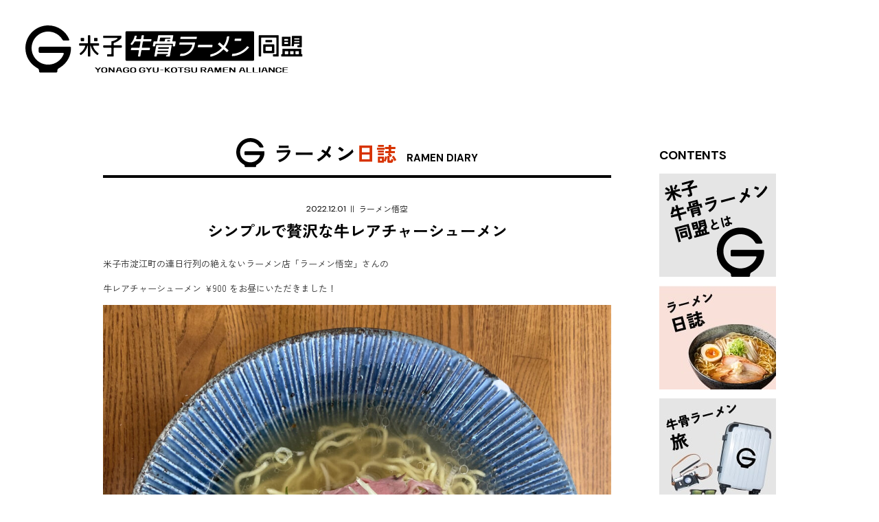

--- FILE ---
content_type: text/html; charset=UTF-8
request_url: https://gyuukotsuramen.jp/diary/%E3%82%B7%E3%83%B3%E3%83%97%E3%83%AB%E3%81%A7%E8%B4%85%E6%B2%A2%E3%81%AA%E7%89%9B%E3%83%AC%E3%82%A2%E3%83%81%E3%83%A3%E3%83%BC%E3%82%B7%E3%83%A5%E3%83%BC%E3%83%A1%E3%83%B3/
body_size: 9885
content:
<!DOCTYPE html>
<html lang="ja" class="no-js">
<head>
  <meta charset="UTF-8">
  <base href="https://gyuukotsuramen.jp/wp-content/themes/ramen-theme/">

  <meta http-equiv="x-ua-compatible" content="ie=edge">
  <meta name="viewport" content="width=device-width, initial-scale=1">
  <meta name="format-detection" content="telephone=no">
  

  <link rel="apple-touch-icon" sizes="180x180" href="!cache/favicon/apple-touch-icon.png">
  <link rel="icon" type="image/png" sizes="32x32" href="!cache/favicon/favicon-32x32.png">
  <link rel="icon" type="image/png" sizes="16x16" href="!cache/favicon/favicon-16x16.png">
  <link rel="manifest" href="!cache/favicon/site.webmanifest">
  <link rel="mask-icon" href="!cache/favicon/safari-pinned-tab.svg" color="#5bbad5">
  <link rel="shortcut icon" href="!cache/favicon/favicon.ico">
  <meta name="msapplication-TileColor" content="#00aba9">
  <meta name="msapplication-config" content="!cache/favicon/browserconfig.xml">
  <meta name="theme-color" content="#ffffff">
  
  <link rel="preconnect" href="https://fonts.googleapis.com">
  <link rel="preconnect" href="https://fonts.gstatic.com" crossorigin>
  <link href="https://fonts.googleapis.com/css2?family=DM+Sans:wght@400;700&family=Zen+Kaku+Gothic+New:wght@400;700&display=swap" rel="stylesheet">
  <link rel="stylesheet" href="https://cdn.jsdelivr.net/npm/yakuhanjp@3.4.1/dist/css/yakuhanjp-narrow.min.css">
  <link rel="stylesheet" href="https://cdnjs.cloudflare.com/ajax/libs/bxslider/4.2.15/jquery.bxslider.min.css" integrity="sha512-UBY4KATrDAEKgEEU+RAfY4yWrK0ah43NGwNr5o/xmncxsT+rv8jp7MI3a00I0Ep3NbAx05U5kw3DvyNCoz+Wcw==" crossorigin="anonymous" referrerpolicy="no-referrer" />
<link rel="stylesheet" href="https://gyuukotsuramen.jp/wp-content/themes/ramen-theme/css/wp-block-editor.css?1663640321">
<link rel="stylesheet" href="https://gyuukotsuramen.jp/wp-content/themes/ramen-theme/css/style.css?1663640374">


  <!--[if lt IE 9]>
  <script src="//cdnjs.cloudflare.com/ajax/libs/html5shiv/3.7.2/html5shiv.min.js"></script>
  <script src="//cdnjs.cloudflare.com/ajax/libs/respond.js/1.4.2/respond.min.js"></script>
  <![endif]-->

<!-- auto -->
<title>シンプルで贅沢な牛レアチャーシューメン - 米子牛骨ラーメン同盟</title>

		<!-- All in One SEO 4.6.0 - aioseo.com -->
		<meta name="description" content="米子市淀江町の連日行列の絶えないラーメン店「ラーメン悟空」さんの 牛レアチャーシューメン ￥900 をお昼にい" />
		<meta name="robots" content="max-image-preview:large" />
		<link rel="canonical" href="https://gyuukotsuramen.jp/diary/%e3%82%b7%e3%83%b3%e3%83%97%e3%83%ab%e3%81%a7%e8%b4%85%e6%b2%a2%e3%81%aa%e7%89%9b%e3%83%ac%e3%82%a2%e3%83%81%e3%83%a3%e3%83%bc%e3%82%b7%e3%83%a5%e3%83%bc%e3%83%a1%e3%83%b3/" />
		<meta name="generator" content="All in One SEO (AIOSEO) 4.6.0" />
		<meta property="og:locale" content="ja_JP" />
		<meta property="og:site_name" content="米子牛骨ラーメン同盟 - 全国屈指のラーメン激戦区でもある鳥取県米子市で牛骨ラーメンを生業にし、普段はしのぎを削り合っている米子の店主たちが、地域と牛骨ラーメン愛のもと集まった。鳥取県の他地区と争うのではなく、共に切磋琢磨し、ここ鳥取県から牛骨ラーメンのブランドを確立する。我々はそのための同盟である。" />
		<meta property="og:type" content="article" />
		<meta property="og:title" content="シンプルで贅沢な牛レアチャーシューメン - 米子牛骨ラーメン同盟" />
		<meta property="og:description" content="米子市淀江町の連日行列の絶えないラーメン店「ラーメン悟空」さんの 牛レアチャーシューメン ￥900 をお昼にい" />
		<meta property="og:url" content="https://gyuukotsuramen.jp/diary/%e3%82%b7%e3%83%b3%e3%83%97%e3%83%ab%e3%81%a7%e8%b4%85%e6%b2%a2%e3%81%aa%e7%89%9b%e3%83%ac%e3%82%a2%e3%83%81%e3%83%a3%e3%83%bc%e3%82%b7%e3%83%a5%e3%83%bc%e3%83%a1%e3%83%b3/" />
		<meta property="og:image" content="https://gyuukotsuramen.jp/wp-content/uploads/2022/11/IMG_0204.jpeg" />
		<meta property="og:image:secure_url" content="https://gyuukotsuramen.jp/wp-content/uploads/2022/11/IMG_0204.jpeg" />
		<meta property="og:image:width" content="1920" />
		<meta property="og:image:height" content="1920" />
		<meta property="article:published_time" content="2022-12-01T01:00:00+00:00" />
		<meta property="article:modified_time" content="2022-12-01T01:09:00+00:00" />
		<meta name="twitter:card" content="summary_large_image" />
		<meta name="twitter:title" content="シンプルで贅沢な牛レアチャーシューメン - 米子牛骨ラーメン同盟" />
		<meta name="twitter:description" content="米子市淀江町の連日行列の絶えないラーメン店「ラーメン悟空」さんの 牛レアチャーシューメン ￥900 をお昼にい" />
		<meta name="twitter:image" content="https://gyuukotsuramen.jp/wp-content/uploads/2022/11/IMG_0204.jpeg" />
		<script type="application/ld+json" class="aioseo-schema">
			{"@context":"https:\/\/schema.org","@graph":[{"@type":"BlogPosting","@id":"https:\/\/gyuukotsuramen.jp\/diary\/%e3%82%b7%e3%83%b3%e3%83%97%e3%83%ab%e3%81%a7%e8%b4%85%e6%b2%a2%e3%81%aa%e7%89%9b%e3%83%ac%e3%82%a2%e3%83%81%e3%83%a3%e3%83%bc%e3%82%b7%e3%83%a5%e3%83%bc%e3%83%a1%e3%83%b3\/#blogposting","name":"\u30b7\u30f3\u30d7\u30eb\u3067\u8d05\u6ca2\u306a\u725b\u30ec\u30a2\u30c1\u30e3\u30fc\u30b7\u30e5\u30fc\u30e1\u30f3 - \u7c73\u5b50\u725b\u9aa8\u30e9\u30fc\u30e1\u30f3\u540c\u76df","headline":"\u30b7\u30f3\u30d7\u30eb\u3067\u8d05\u6ca2\u306a\u725b\u30ec\u30a2\u30c1\u30e3\u30fc\u30b7\u30e5\u30fc\u30e1\u30f3","author":{"@id":"https:\/\/gyuukotsuramen.jp\/author\/ramen_kanri\/#author"},"publisher":{"@id":"https:\/\/gyuukotsuramen.jp\/#organization"},"image":{"@type":"ImageObject","url":"https:\/\/gyuukotsuramen.jp\/wp-content\/uploads\/2022\/11\/IMG_0204.jpeg","width":1920,"height":1920},"datePublished":"2022-12-01T10:00:00+09:00","dateModified":"2022-12-01T10:09:00+09:00","inLanguage":"ja","mainEntityOfPage":{"@id":"https:\/\/gyuukotsuramen.jp\/diary\/%e3%82%b7%e3%83%b3%e3%83%97%e3%83%ab%e3%81%a7%e8%b4%85%e6%b2%a2%e3%81%aa%e7%89%9b%e3%83%ac%e3%82%a2%e3%83%81%e3%83%a3%e3%83%bc%e3%82%b7%e3%83%a5%e3%83%bc%e3%83%a1%e3%83%b3\/#webpage"},"isPartOf":{"@id":"https:\/\/gyuukotsuramen.jp\/diary\/%e3%82%b7%e3%83%b3%e3%83%97%e3%83%ab%e3%81%a7%e8%b4%85%e6%b2%a2%e3%81%aa%e7%89%9b%e3%83%ac%e3%82%a2%e3%83%81%e3%83%a3%e3%83%bc%e3%82%b7%e3%83%a5%e3%83%bc%e3%83%a1%e3%83%b3\/#webpage"},"articleSection":"\u725b\u9aa8\u30ec\u30dd\u30fc\u30c8"},{"@type":"BreadcrumbList","@id":"https:\/\/gyuukotsuramen.jp\/diary\/%e3%82%b7%e3%83%b3%e3%83%97%e3%83%ab%e3%81%a7%e8%b4%85%e6%b2%a2%e3%81%aa%e7%89%9b%e3%83%ac%e3%82%a2%e3%83%81%e3%83%a3%e3%83%bc%e3%82%b7%e3%83%a5%e3%83%bc%e3%83%a1%e3%83%b3\/#breadcrumblist","itemListElement":[{"@type":"ListItem","@id":"https:\/\/gyuukotsuramen.jp\/#listItem","position":1,"name":"\u5bb6","item":"https:\/\/gyuukotsuramen.jp\/","nextItem":"https:\/\/gyuukotsuramen.jp\/diary\/%e3%82%b7%e3%83%b3%e3%83%97%e3%83%ab%e3%81%a7%e8%b4%85%e6%b2%a2%e3%81%aa%e7%89%9b%e3%83%ac%e3%82%a2%e3%83%81%e3%83%a3%e3%83%bc%e3%82%b7%e3%83%a5%e3%83%bc%e3%83%a1%e3%83%b3\/#listItem"},{"@type":"ListItem","@id":"https:\/\/gyuukotsuramen.jp\/diary\/%e3%82%b7%e3%83%b3%e3%83%97%e3%83%ab%e3%81%a7%e8%b4%85%e6%b2%a2%e3%81%aa%e7%89%9b%e3%83%ac%e3%82%a2%e3%83%81%e3%83%a3%e3%83%bc%e3%82%b7%e3%83%a5%e3%83%bc%e3%83%a1%e3%83%b3\/#listItem","position":2,"name":"\u30b7\u30f3\u30d7\u30eb\u3067\u8d05\u6ca2\u306a\u725b\u30ec\u30a2\u30c1\u30e3\u30fc\u30b7\u30e5\u30fc\u30e1\u30f3","previousItem":"https:\/\/gyuukotsuramen.jp\/#listItem"}]},{"@type":"Organization","@id":"https:\/\/gyuukotsuramen.jp\/#organization","name":"\u7c73\u5b50\u725b\u9aa8\u30e9\u30fc\u30e1\u30f3\u540c\u76df","url":"https:\/\/gyuukotsuramen.jp\/"},{"@type":"Person","@id":"https:\/\/gyuukotsuramen.jp\/author\/ramen_kanri\/#author","url":"https:\/\/gyuukotsuramen.jp\/author\/ramen_kanri\/","name":"ramen_kanri","image":{"@type":"ImageObject","@id":"https:\/\/gyuukotsuramen.jp\/diary\/%e3%82%b7%e3%83%b3%e3%83%97%e3%83%ab%e3%81%a7%e8%b4%85%e6%b2%a2%e3%81%aa%e7%89%9b%e3%83%ac%e3%82%a2%e3%83%81%e3%83%a3%e3%83%bc%e3%82%b7%e3%83%a5%e3%83%bc%e3%83%a1%e3%83%b3\/#authorImage","url":"https:\/\/secure.gravatar.com\/avatar\/341e28e5cdda125cb490a18d45101eac?s=96&d=mm&r=g","width":96,"height":96,"caption":"ramen_kanri"}},{"@type":"WebPage","@id":"https:\/\/gyuukotsuramen.jp\/diary\/%e3%82%b7%e3%83%b3%e3%83%97%e3%83%ab%e3%81%a7%e8%b4%85%e6%b2%a2%e3%81%aa%e7%89%9b%e3%83%ac%e3%82%a2%e3%83%81%e3%83%a3%e3%83%bc%e3%82%b7%e3%83%a5%e3%83%bc%e3%83%a1%e3%83%b3\/#webpage","url":"https:\/\/gyuukotsuramen.jp\/diary\/%e3%82%b7%e3%83%b3%e3%83%97%e3%83%ab%e3%81%a7%e8%b4%85%e6%b2%a2%e3%81%aa%e7%89%9b%e3%83%ac%e3%82%a2%e3%83%81%e3%83%a3%e3%83%bc%e3%82%b7%e3%83%a5%e3%83%bc%e3%83%a1%e3%83%b3\/","name":"\u30b7\u30f3\u30d7\u30eb\u3067\u8d05\u6ca2\u306a\u725b\u30ec\u30a2\u30c1\u30e3\u30fc\u30b7\u30e5\u30fc\u30e1\u30f3 - \u7c73\u5b50\u725b\u9aa8\u30e9\u30fc\u30e1\u30f3\u540c\u76df","description":"\u7c73\u5b50\u5e02\u6dc0\u6c5f\u753a\u306e\u9023\u65e5\u884c\u5217\u306e\u7d76\u3048\u306a\u3044\u30e9\u30fc\u30e1\u30f3\u5e97\u300c\u30e9\u30fc\u30e1\u30f3\u609f\u7a7a\u300d\u3055\u3093\u306e \u725b\u30ec\u30a2\u30c1\u30e3\u30fc\u30b7\u30e5\u30fc\u30e1\u30f3 \uffe5900 \u3092\u304a\u663c\u306b\u3044","inLanguage":"ja","isPartOf":{"@id":"https:\/\/gyuukotsuramen.jp\/#website"},"breadcrumb":{"@id":"https:\/\/gyuukotsuramen.jp\/diary\/%e3%82%b7%e3%83%b3%e3%83%97%e3%83%ab%e3%81%a7%e8%b4%85%e6%b2%a2%e3%81%aa%e7%89%9b%e3%83%ac%e3%82%a2%e3%83%81%e3%83%a3%e3%83%bc%e3%82%b7%e3%83%a5%e3%83%bc%e3%83%a1%e3%83%b3\/#breadcrumblist"},"author":{"@id":"https:\/\/gyuukotsuramen.jp\/author\/ramen_kanri\/#author"},"creator":{"@id":"https:\/\/gyuukotsuramen.jp\/author\/ramen_kanri\/#author"},"image":{"@type":"ImageObject","url":"https:\/\/gyuukotsuramen.jp\/wp-content\/uploads\/2022\/11\/IMG_0204.jpeg","@id":"https:\/\/gyuukotsuramen.jp\/diary\/%e3%82%b7%e3%83%b3%e3%83%97%e3%83%ab%e3%81%a7%e8%b4%85%e6%b2%a2%e3%81%aa%e7%89%9b%e3%83%ac%e3%82%a2%e3%83%81%e3%83%a3%e3%83%bc%e3%82%b7%e3%83%a5%e3%83%bc%e3%83%a1%e3%83%b3\/#mainImage","width":1920,"height":1920},"primaryImageOfPage":{"@id":"https:\/\/gyuukotsuramen.jp\/diary\/%e3%82%b7%e3%83%b3%e3%83%97%e3%83%ab%e3%81%a7%e8%b4%85%e6%b2%a2%e3%81%aa%e7%89%9b%e3%83%ac%e3%82%a2%e3%83%81%e3%83%a3%e3%83%bc%e3%82%b7%e3%83%a5%e3%83%bc%e3%83%a1%e3%83%b3\/#mainImage"},"datePublished":"2022-12-01T10:00:00+09:00","dateModified":"2022-12-01T10:09:00+09:00"},{"@type":"WebSite","@id":"https:\/\/gyuukotsuramen.jp\/#website","url":"https:\/\/gyuukotsuramen.jp\/","name":"\u7c73\u5b50\u725b\u9aa8\u30e9\u30fc\u30e1\u30f3\u540c\u76df","description":"\u5168\u56fd\u5c48\u6307\u306e\u30e9\u30fc\u30e1\u30f3\u6fc0\u6226\u533a\u3067\u3082\u3042\u308b\u9ce5\u53d6\u770c\u7c73\u5b50\u5e02\u3067\u725b\u9aa8\u30e9\u30fc\u30e1\u30f3\u3092\u751f\u696d\u306b\u3057\u3001\u666e\u6bb5\u306f\u3057\u306e\u304e\u3092\u524a\u308a\u5408\u3063\u3066\u3044\u308b\u7c73\u5b50\u306e\u5e97\u4e3b\u305f\u3061\u304c\u3001\u5730\u57df\u3068\u725b\u9aa8\u30e9\u30fc\u30e1\u30f3\u611b\u306e\u3082\u3068\u96c6\u307e\u3063\u305f\u3002\u9ce5\u53d6\u770c\u306e\u4ed6\u5730\u533a\u3068\u4e89\u3046\u306e\u3067\u306f\u306a\u304f\u3001\u5171\u306b\u5207\u78cb\u7422\u78e8\u3057\u3001\u3053\u3053\u9ce5\u53d6\u770c\u304b\u3089\u725b\u9aa8\u30e9\u30fc\u30e1\u30f3\u306e\u30d6\u30e9\u30f3\u30c9\u3092\u78ba\u7acb\u3059\u308b\u3002\u6211\u3005\u306f\u305d\u306e\u305f\u3081\u306e\u540c\u76df\u3067\u3042\u308b\u3002","inLanguage":"ja","publisher":{"@id":"https:\/\/gyuukotsuramen.jp\/#organization"}}]}
		</script>
		<!-- All in One SEO -->

<link rel='dns-prefetch' href='//ajax.googleapis.com' />
<link rel='stylesheet' id='wp-block-library-css' href='https://gyuukotsuramen.jp/wp-includes/css/dist/block-library/style.min.css?ver=6.2.8' type='text/css' media='all' />
<link rel='stylesheet' id='classic-theme-styles-css' href='https://gyuukotsuramen.jp/wp-includes/css/classic-themes.min.css?ver=6.2.8' type='text/css' media='all' />
<link rel='stylesheet' id='contact-form-7-css' href='https://gyuukotsuramen.jp/wp-content/plugins/contact-form-7/includes/css/styles.css?ver=5.7.7' type='text/css' media='all' />
<link rel="https://api.w.org/" href="https://gyuukotsuramen.jp/wp-json/" /><link rel="alternate" type="application/json" href="https://gyuukotsuramen.jp/wp-json/wp/v2/posts/1093" /><link rel='shortlink' href='https://gyuukotsuramen.jp/?p=1093' />
<link rel="alternate" type="application/json+oembed" href="https://gyuukotsuramen.jp/wp-json/oembed/1.0/embed?url=https%3A%2F%2Fgyuukotsuramen.jp%2Fdiary%2F%25e3%2582%25b7%25e3%2583%25b3%25e3%2583%2597%25e3%2583%25ab%25e3%2581%25a7%25e8%25b4%2585%25e6%25b2%25a2%25e3%2581%25aa%25e7%2589%259b%25e3%2583%25ac%25e3%2582%25a2%25e3%2583%2581%25e3%2583%25a3%25e3%2583%25bc%25e3%2582%25b7%25e3%2583%25a5%25e3%2583%25bc%25e3%2583%25a1%25e3%2583%25b3%2F" />
<link rel="alternate" type="text/xml+oembed" href="https://gyuukotsuramen.jp/wp-json/oembed/1.0/embed?url=https%3A%2F%2Fgyuukotsuramen.jp%2Fdiary%2F%25e3%2582%25b7%25e3%2583%25b3%25e3%2583%2597%25e3%2583%25ab%25e3%2581%25a7%25e8%25b4%2585%25e6%25b2%25a2%25e3%2581%25aa%25e7%2589%259b%25e3%2583%25ac%25e3%2582%25a2%25e3%2583%2581%25e3%2583%25a3%25e3%2583%25bc%25e3%2582%25b7%25e3%2583%25a5%25e3%2583%25bc%25e3%2583%25a1%25e3%2583%25b3%2F&#038;format=xml" />
<meta http-equiv="content-language" content="ja">
<meta name="Date" content="2022-12-01T10:09:00+0900">
<meta name="rating" content="general">
<script>!function(){var e,t,n,o,s,i,a,r="iQ5Pn",c="scroll-",d=c+"top",f=c+"bottom",p="down",l="load",u="first-",g="tablet",m="DOMContentLoaded",v="edge",L="crios",w="safari",b="apple",E="object-fit",O="undefined",h="support-",I=window,y=document,j=y.createElement("p"),C=(I.addEventListener,y.getElementsByTagName("html")[0]),S=navigator.userAgent.toLowerCase(),D=0;function M(){e=I.pageYOffset,T()}function P(){typeof e==O?M():((t=I.pageYOffset)<e?(B(c+"up"),F(c+p)):e<t&&(B(c+p),F(c+"up")),e=t)}function T(){0==I.pageYOffset?B(d):F(d),typeof n!==O&&(I.pageYOffset+I.innerHeight>=n.height()?B(f):F(f))}function Y(e){return-1<S.indexOf(e.toLowerCase())}I.addEventListener("scroll",(s=P,i=100,a=Date.now(),function(){a+i-Date.now()<0&&(s(),a=Date.now())})),I.addEventListener("resize",M),y.addEventListener(m,P),setInterval(T,500),F("no-js"),B("js"),B("enable-javascript"),I.addEventListener(l,function(){B("window-"+l)}),y.addEventListener(m,function(){B("document-ready"),n=$(y)}),-1<location.host.indexOf("test.magicword.jp")&&B("test-server"),I.HTMLPictureElement&&B(h+"picture"),j.style.cssText=E+":cover",j.style.length&&B("support-css-"+E),Y(o="Googlebot")&&(N("bot"),N(o)),Y(o="bingbot")&&(N("bot"),N(o)),Y("Mac OS X")&&(N("mac"),N(b),Y(w)&&(Y("Chrome")||Y("Gecko")||N(w))),Y(v)&&N(v),(Y("MSIE")||Y("Trident"))&&N("ie"),Y(o="iPhone")&&(N(o),N("ios"),N(b),Y(L)||N(w),D=1),Y(o="iPad")&&(N(o),N("ios"),N(g),N(b),Y(L)||N(w),D=1),Y(o="Android")&&(N(o),D=1,Y("mobile")||N(g)),N(D?"sp":"pc"),(Y("FBAN")||Y("FBIOS"))&&N("app-fb"),Y(o="LINE")&&N("app-"+o);var x=localStorage,A=sessionStorage;function B(e){C.classList.add(e)}function N(e){B("ua-"+e.toLowerCase())}function F(e){C.classList.remove(e)}x.getItem(r)||(B(u+"visit"),x.setItem(r,1)),A.getItem(r)||(B(u+"session"),A.setItem(r,1))}();</script>
  <!-- Global site tag (gtag.js) - Google Analytics -->
  <!-- Google tag (gtag.js) -->
  <script async src="https://www.googletagmanager.com/gtag/js?id=G-PLM9LX5W94"></script>
  <script>
    window.dataLayer = window.dataLayer || [];
    function gtag(){dataLayer.push(arguments);}
    gtag('js', new Date());

    gtag('config', 'UA-240512754-1');
    gtag('config', 'G-PLM9LX5W94');
  </script><style>/*ATF*/html,body{font-family:'Zen Kaku Gothic New',"Yu Gothic","ヒラギノ角ゴ Pro W3", "Hiragino Kaku Gothic Pro", "メイリオ", Meiryo, Osaka, "小塚ゴシック Pro", "MS Pゴシック", "MS PGothic","Droid Sans Mono",sans-serif}@media all and (-ms-high-contrast: none){html{font-family:Verdana, Meiryo, sans-serif}}@media all and (-ms-high-contrast: active){html{font-family:Verdana, Meiryo, sans-serif}}i,.i{font-style:normal;font-family:"Hiragino Mincho ProN", "HG明朝E", "ＭＳ Ｐ明朝", "MS PMincho", serif}main,article,aside,details,figcaption,figure,footer,header,hgroup,hr,menu,nav,section{display:block}a,hr{padding:0}abbr,address,article,aside,audio,b,blockquote,body,canvas,caption,cite,code,dd,del,details,dfn,div,dl,dt,em,fieldset,figcaption,figure,footer,form,h1,h2,h3,h4,h5,h6,header,hgroup,html,i,iframe,img,ins,kbd,label,legend,li,mark,menu,nav,object,ol,p,pre,q,samp,section,small,span,strong,sub,summary,sup,table,tbody,td,tfoot,th,thead,time,tr,ul,var,video{margin:0;padding:0;border:0;outline:0;font-size:100%;vertical-align:baseline;background:0 0}ins,mark{background-color:#ff9;color:#000}body{line-height:1}nav ul{list-style:none}blockquote,q{quotes:none}blockquote:after,blockquote:before,q:after,q:before{content:'';content:none}a{margin:0;font-size:100%;vertical-align:baseline;background:0 0}ins{text-decoration:none}mark{font-style:italic;font-weight:700}del{text-decoration:line-through}abbr[title],dfn[title]{border-bottom:1px dotted;cursor:help}table{border-collapse:collapse;border-spacing:0}hr{height:1px;border:0;border-top:1px solid #ccc;margin:1em 0}input,select{vertical-align:middle}a,a:link,a:visited,a:hover,a:active{color:inherit;text-decoration:none}ul,ol{list-style-type:none;display:block}address,caption,cite,code,dfn,em,strong,th,var{font-style:normal;font-weight:normal}*,*:before,*:after{-webkit-box-sizing:border-box;box-sizing:border-box}p{word-break:normal}u{display:inline-block;white-space:nowrap;text-decoration:none}img{height:auto}p,a,li,dt,dd,h1,h2,h3,h4,h5,h6{-webkit-font-smoothing:antialiased}html{-webkit-text-size-adjust:100%}html.ua-sp input[type="text"],html.ua-sp input[type="tel"],html.ua-sp input[type="mail"],html.ua-sp textarea,html.ua-sp select,html.ua-sp button{-webkit-appearance:none;border-radius:0}a{-webkit-tap-highlight-color:rgba(0,0,0,0.3)}:root{font-size:16px}html,body{width:100%;-webkit-overflow-scrolling:touch}</style>
<!-- /auto -->
</head>
  <style>
  html.js img, html.js .img{
    opacity: 1;
  }
</style>
<body class="post-template-default single single-post postid-1093 single-format-standard body post-%e3%82%b7%e3%83%b3%e3%83%97%e3%83%ab%e3%81%a7%e8%b4%85%e6%b2%a2%e3%81%aa%e7%89%9b%e3%83%ac%e3%82%a2%e3%83%81%e3%83%a3%e3%83%bc%e3%82%b7%e3%83%a5%e3%83%bc%e3%83%a1%e3%83%b3 posttype-post template-single-php" itemscope itemtype="http://schema.org/WebPage">
  <div style="overflow:hidden" class="over-wrap">
    <div id="main-contents-wrap">
      <header id="main-header" class="main-header" role="banner" itemscope itemtype="http://schema.org/WPHeader">
        <h1 itemscope itemtype="http://schema.org/Organization">
          <a href="/">
            <picture>
              <source media="(min-width: 769px)" srcset="image/common/logo.svg">
              <source media="(max-width: 768px)" srcset="image/common/logo_sp.svg">
              <img src="image/common/logo.svg" alt="米子牛骨ラーメン同盟">
            </picture>
          </a>
        </h1>     
        <div class="sp-hidden-box">
          <div class="hidden-inner">
            <div id="nav-fixed-point">
              <nav role="navigation" itemscope itemtype="http://schema.org/SiteNavigationElement">
                <div class="nav-inner">
                  <p class="nav-title">CONTENTS</p>
                  <ul>
                    <li>
                      <a href="/about/">
                        <img src="image/common/nav1.png" srcset="image/common/nav1.png 1x,image/common/nav1@2x.png 2x" alt=米子牛骨ラーメン同盟とは>
                        <img src="image/common/nav1_on.png" srcset="image/common/nav1_on.png 1x,image/common/nav1_on@2x.png 2x" alt="米子牛骨ラーメン同盟とは">
                      </a>
                    </li>
                    <li>
                      <a href="/diary/">
                        <img src="image/common/nav2.jpg" srcset="image/common/nav2.jpg 1x,image/common/nav2@2x.jpg 2x" alt="ラーメン日誌">
                        <img src="image/common/nav2_on.jpg" srcset="image/common/nav2_on.jpg 1x,image/common/nav2_on@2x.jpg 2x" alt="ラーメン日誌">
                      </a>
                    </li>
                    <li>
                      <a href="/tour/">
                        <img src="image/common/nav3.jpg" srcset="image/common/nav3.jpg 1x,image/common/nav3@2x.jpg 2x" alt="牛骨ラーメン旅">
                        <img src="image/common/nav3_on.jpg" srcset="image/common/nav3_on.jpg 1x,image/common/nav3_on@2x.jpg 2x" alt="牛骨ラーメン旅">
                      </a>
                    </li>
                    <li>
                      <a href="/member/">
                        <img src="image/common/nav4.jpg" srcset="image/common/nav4.jpg 1x,image/common/nav4@2x.jpg 2x" alt="仲間たち">
                        <img src="image/common/nav4_on.jpg" srcset="image/common/nav4_on.jpg 1x,image/common/nav4_on@2x.jpg 2x" alt="仲間たち">
                      </a>
                    </li>
                    <li>
                      <a href="/recruit/">
                        <img src="image/common/nav5.jpg" srcset="image/common/nav5.jpg 1x,image/common/nav5@2x.jpg 2x" alt="○○○求む">
                        <img src="image/common/nav5_on.jpg" srcset="image/common/nav5_on.jpg 1x,image/common/nav5_on@2x.jpg 2x" alt="○○○求む">
                      </a>
                    </li>
                    <li>
                      <a href="/cheer-team/">
                        <img src="image/common/nav6.jpg" srcset="image/common/nav6.jpg 1x,image/common/nav6@2x.jpg 2x" alt="熱烈応援団">
                        <img src="image/common/nav6_on.jpg" srcset="image/common/nav6_on.jpg 1x,image/common/nav6_on@2x.jpg 2x" alt="熱烈応援団">
                      </a>
                    </li>
                  </ul>
                  <div class="mini-links pc-none">
                    <a href="/operation/"><img src="image/common/link-ramen.svg" alt="">運営組織</a>
                    <a href="/contact/"><img src="image/common/link-ramen.svg" alt="">お問い合わせ</a>
                    <a href="/privacy-policy/"><img src="image/common/link-ramen.svg" alt="">プライバシーポリシー</a>
                    <a href="http://www.yonago-navi.jp/" target="_blank"><img src="image/common/link-ramen.svg" alt="">米子市観光協会</a>
                  </div>
                </div>
              </nav>
            </div>
          </div>
        </div>
        <div class="main-menu-button pc-none">
          <img src="image/common/menu-open.svg" alt="">
          <img src="image/common/menu-close.svg" alt="">
        </div>
      </header>
      <div class="main-contents">
      <main class="dialy-single-page">
  <div class="top-box">
    <h2>
      <span class="icon"><img src="image/diary/single/title-icon.svg" alt=""></span>
      <span class="title-text">
        <span class="jp">ラーメン<span class="color-red">日誌</span></span>
        <span class="en">RAMEN DIARY</span>
      </span>
    </h2>

  </div>
  <article>
    <div class="title-box">
      <div class="info">
        <time>2022.12.01</time>
        <p class="aida">||</p>
                <p class="shop-name">ラーメン悟空</p>
              </div>
      <h1>シンプルで贅沢な牛レアチャーシューメン</h1>
    </div>
    <div class="user_contents"><p>米子市淀江町の連日行列の絶えないラーメン店「ラーメン悟空」さんの</p>
<p>牛レアチャーシューメン ￥900 をお昼にいただきました！</p>
<figure class="wp-block-image size-large"><img decoding="async" width="1024" height="1024" src="https://gyuukotsuramen.jp/wp-content/uploads/2022/11/IMG_0204-1024x1024.jpeg" alt="" class="wp-image-1094" srcset="https://gyuukotsuramen.jp/wp-content/uploads/2022/11/IMG_0204-1024x1024.jpeg 1024w, https://gyuukotsuramen.jp/wp-content/uploads/2022/11/IMG_0204-300x300.jpeg 300w, https://gyuukotsuramen.jp/wp-content/uploads/2022/11/IMG_0204-150x150.jpeg 150w, https://gyuukotsuramen.jp/wp-content/uploads/2022/11/IMG_0204-768x768.jpeg 768w, https://gyuukotsuramen.jp/wp-content/uploads/2022/11/IMG_0204-1536x1536.jpeg 1536w, https://gyuukotsuramen.jp/wp-content/uploads/2022/11/IMG_0204-740x740.jpeg 740w, https://gyuukotsuramen.jp/wp-content/uploads/2022/11/IMG_0204.jpeg 1920w" sizes="(max-width: 1024px) 100vw, 1024px" /></figure>
<p>麺、スープ、牛レアチャーシューという3つの食材のシンプルな一杯ですが  </p>
<p>あっさりながらもひとくちでしっかりとしたコクを感じられるスープ。   </p>
<p>そしてメインの牛レアチャーシューは、しっとりとしたなめらかな口当たりと</p>
<p>とても柔らかな食感がたまりませんでした。   </p>
<figure class="wp-block-image size-large"><img decoding="async" loading="lazy" width="1024" height="768" src="https://gyuukotsuramen.jp/wp-content/uploads/2022/11/IMG_0207-1024x768.jpeg" alt="" class="wp-image-1095" srcset="https://gyuukotsuramen.jp/wp-content/uploads/2022/11/IMG_0207-1024x768.jpeg 1024w, https://gyuukotsuramen.jp/wp-content/uploads/2022/11/IMG_0207-300x225.jpeg 300w, https://gyuukotsuramen.jp/wp-content/uploads/2022/11/IMG_0207-768x576.jpeg 768w, https://gyuukotsuramen.jp/wp-content/uploads/2022/11/IMG_0207-1536x1152.jpeg 1536w, https://gyuukotsuramen.jp/wp-content/uploads/2022/11/IMG_0207-740x555.jpeg 740w, https://gyuukotsuramen.jp/wp-content/uploads/2022/11/IMG_0207.jpeg 1920w" sizes="(max-width: 1024px) 100vw, 1024px" /></figure>
<p>そんな牛レアチャーシューを支える麺も、ツルツルとした喉越しで</p>
<p>全体的にあっさりながらも満足感抜群です。           </p>
<p>いつも開店前からお客様が並んでおり、待ち時間を覚悟していましたが</p>
<p>この日はお昼終わりの時間帯で一人だったこともあり、タイミングよく入店できました。</p>
<p>またモバイルオーダーを導入されており</p>
<p>注文もスマートフォンでQRコードを読み取りスムーズに行えます。 </p>
<p>オーダーサイト内には、人気ランキングの掲載があったりと初めて足を運ばれた方でも注文がしやすいと感じました！    </p>
<p>近くにお越しの際は、ぜひお寄りください。</p>
<p><a href="https://gyuukotsuramen.jp/member/%e3%83%a9%e3%83%bc%e3%83%a1%e3%83%b3%e6%82%9f%e7%a9%ba/">ラーメン悟空の店舗情報はこちらから</a></p>
</div>
  </article>
  <nav class="post-nav">
        <p class="link">
      <a href="https://gyuukotsuramen.jp/diary/%e7%89%9b%e9%aa%a8%e3%82%89%e3%83%bc%e3%82%81%e3%82%93-%e3%81%9f%e3%81%8b%e3%81%86%e3%81%aa%e3%81%8c%e7%a7%bb%e8%bb%a2/">
        ◀ 前の日誌
      </a>
    </p>
        <p class="link center">
      <a href="/diary/">日誌一覧</a>
    </p>
        <p class="link">
      <a href="https://gyuukotsuramen.jp/diary/%e5%9c%b0%e5%85%83%e5%ae%a2%e3%81%ab%e3%82%82%e6%84%9b%e3%81%95%e3%82%8c%e7%b6%9a%e3%81%91%e3%82%8b%e5%a4%89%e3%82%8f%e3%82%89%e3%81%aa%e3%81%84%e5%91%b3/">
        次の日誌 ▶
      </a>
    </p>
      </nav>
</main>
<div class="common-bottom-migi-deco fuwatto-wrap">
  <picture>
    <source type="image/webp" srcset="image/diary/single/bottom-deco.png 1x,image/diary/single/bottom-deco@2x.png 2x">
    <img src="image/diary/single/bottom-deco.png" class="fuwatto1 migi" srcset="image/diary/single/bottom-deco.png 1x,image/diary/single/bottom-deco@2x.png 2x" alt="">
  </picture>
</div>




    </div>
    <nav class="sp-bottom-nav pc-none">
      <p class="nav-title">CONTENTS</p>
      <ul>
        <li><a href="/about/"><img src="image/common/bottom-link1.png" srcset="image/common/bottom-link1.png 1x,image/common/bottom-link1@2x.png 2x" alt="米子牛骨ラーメン同盟とは"></a></li>
        <li><a href="/diary/"><img src="image/common/bottom-link2.png" srcset="image/common/bottom-link2.png 1x,image/common/bottom-link2@2x.png 2x" alt="ラーメン日誌"></a></li>
        <li><a href="/tour/"><img src="image/common/bottom-link3.png" srcset="image/common/bottom-link3.png 1x,image/common/bottom-link3@2x.png 2x" alt="牛骨ラーメン旅"></a></li>
        <li><a href="/member/"><img src="image/common/bottom-link4.png" srcset="image/common/bottom-link4.png 1x,image/common/bottom-link4@2x.png 2x" alt="仲間たち"></a></li>
        <li><a href="/recruit/"><img src="image/common/bottom-link5.png" srcset="image/common/bottom-link5.png 1x,image/common/bottom-link5@2x.png 2x" alt="○○○求む"></a></li>
        <li><a href="/cheer-team/"><img src="image/common/bottom-link6.png" srcset="image/common/bottom-link6.png 1x,image/common/bottom-link6@2x.png 2x" alt="熱烈応援団"></a></li>
      </ul>
    </nav>
  </div>

  <div class="go-top smooth-scroll" data-target="body">
    <div class="ushi">
      <picture>
        <source media="(min-width: 769px)" type="image/webp" srcset="image/common/page-top-ushi.webp 1x,image/common/page-top-ushi@2x.webp 2x">
        <source media="(min-width: 769px)" srcset="image/common/page-top-ushi.png 1x,image/common/page-top-ushi@2x.png 2x">
        <source media="(max-width: 768px)" type="image/webp" srcset="image/common/page-top-ushi_sp.webp 1x,image/common/page-top-ushi_sp@2x.webp 2x">
        <source media="(max-width: 768px)" srcset="image/common/page-top-ushi_sp.png 1x,image/common/page-top-ushi_sp@2x.png 2x">
        <img src="image/common/page-top-ushi.png" alt="">
      </picture>
    </div>
    <picture>
      <source media="(min-width: 769px)" type="image/webp" srcset="image/common/page-top.webp 1x,image/common/page-top@2x.webp 2x">
      <source media="(min-width: 769px)" srcset="image/common/page-top.png 1x,image/common/page-top@2x.png 2x">
      <source media="(max-width: 768px)" type="image/webp" srcset="image/common/page-top_sp.webp 1x,image/common/page-top_sp@2x.webp 2x">
      <source media="(max-width: 768px)" srcset="image/common/page-top_sp.png 1x,image/common/page-top_sp@2x.png 2x">
      <img src="image/common/page-top.png" class="chawan" alt="">
    </picture>
  </div>
  
  <footer class="main-footer" role="contentinfo" itemscope itemtype="http://schema.org/WPFooter">
    <div class="footer-inner">
      <div class="sns-box">
        <a href="https://www.instagram.com/yonago_gyuukotsu/" target="_blank">
          <img src="image/common/footer-sns1.svg" alt="">
          <img src="image/common/footer-sns1_on.svg" alt="">
        </a>
        <a href="https://twitter.com/gyuukotsu_ramen" target="_blank">
          <img src="image/common/footer-sns3.svg" alt="">
          <img src="image/common/footer-sns3_on.svg" alt="">
        </a>
        <!--
        
        <a href="/#" target="_blank">
          <img src="image/common/footer-sns2.svg" alt="">
          <img src="image/common/footer-sns2_on.svg" alt="">
        </a>
-->
      </div>
      <p class="footer-logo">
        <a href="/">
          <picture>
            <source media="(min-width: 769px)" srcset="image/common/footer-logo.svg">
            <source media="(max-width: 768px)" srcset="image/common/footer-logo_sp.svg">
            <img src="image/common/footer-logo.svg" alt="米子牛骨ラーメン同盟">
          </picture>
        </a>
      </p>
      <div class="mini-links">
        <a href="/operation/">
          <span class="icon">
            <img src="image/common/footer-mini-link-ramen.svg" alt="">
            <img src="image/common/footer-mini-link-ramen_on.svg" alt="">
          </span>
          運営組織
        </a>
        <a href="/contact/">
          <span class="icon">
            <img src="image/common/footer-mini-link-ramen.svg" alt="">
            <img src="image/common/footer-mini-link-ramen_on.svg" alt="">
          </span>
          お問い合わせ
        </a>
        <a href="/privacy-policy/">
          <span class="icon">
            <img src="image/common/footer-mini-link-ramen.svg" alt="">
            <img src="image/common/footer-mini-link-ramen_on.svg" alt="">
          </span>
          プライバシーポリシー
        </a>
        <a href="http://www.yonago-navi.jp/" target="_blank">
          <span class="icon">
            <img src="image/common/footer-mini-link-ramen.svg" alt="">
            <img src="image/common/footer-mini-link-ramen_on.svg" alt="">
          </span>
          米子市観光協会
        </a>
      </div>
    </div>
    <p class="copy-right">©2022 YONAGO GYU-KOTSU RAMEN ALLIANCE RIGHTS RESERVED.</p>
  </footer>
</div>
<!-- < -->
<script type='text/javascript' src='https://ajax.googleapis.com/ajax/libs/jquery/2.2.4/jquery.min.js' id='jquery-js'></script>
<script type='text/javascript' src='https://gyuukotsuramen.jp/wp-content/plugins/contact-form-7/includes/swv/js/index.js?ver=5.7.7' id='swv-js'></script>
<script type='text/javascript' id='contact-form-7-js-extra'>
/* <![CDATA[ */
var wpcf7 = {"api":{"root":"https:\/\/gyuukotsuramen.jp\/wp-json\/","namespace":"contact-form-7\/v1"}};
/* ]]> */
</script>
<script type='text/javascript' src='https://gyuukotsuramen.jp/wp-content/plugins/contact-form-7/includes/js/index.js?ver=5.7.7' id='contact-form-7-js'></script>
<!-- > -->
<script>
var $navFixedPoint = document.getElementById('nav-fixed-point'),
    $mainHeader = document.getElementById('main-header'),
    wh = window.innerHeight;

window.addEventListener('load', wh_update);
window.addEventListener('resize', wh_update);
function wh_update(){
  wh = window.innerHeight;
}

window.addEventListener('load', fixed_check);
window.addEventListener('resize', fixed_check);
window.addEventListener('scroll', fixed_check, { passive: true });
function fixed_check(){
  var nowpos = $navFixedPoint.getBoundingClientRect().top;
  if(nowpos <= 0){
    $navFixedPoint.classList.add('fixed');
  }else{
    $navFixedPoint.classList.remove('fixed');
  }

  var nowpos2 = $mainHeader.getBoundingClientRect().top;
  if(nowpos2 <= 0){
    $mainHeader.classList.add('fixed');
  }else{
    $mainHeader.classList.remove('fixed');
  }

  //
  //console.log($mainHeader.clientHeight);
  //console.log(nowpos2 + $mainHeader.clientHeight - wh);
  if(nowpos2 + $mainHeader.clientHeight - wh <= 0){
    $mainHeader.classList.add('max');
  }else{
    $mainHeader.classList.remove('max');
  }
}
</script>
<script src="https://cdnjs.cloudflare.com/ajax/libs/bxslider/4.2.15/jquery.bxslider.min.js" integrity="sha512-p55Bpm5gf7tvTsmkwyszUe4oVMwxJMoff7Jq3J/oHaBk+tNQvDKNz9/gLxn9vyCjgd6SAoqLnL13fnuZzCYAUA==" crossorigin="anonymous" referrerpolicy="no-referrer"></script>
<script src="https://cdnjs.cloudflare.com/polyfill/v3/polyfill.min.js?features=es6%2CIntersectionObserver"></script>
<script type="text/javascript" src="https://gyuukotsuramen.jp/wp-content/themes/ramen-theme/js/common.js?1662084186"></script>

</body>
</html>


--- FILE ---
content_type: text/css; charset=utf-8
request_url: https://gyuukotsuramen.jp/wp-content/themes/ramen-theme/css/style.css?1663640374
body_size: 14529
content:
html,body{font-family:'Zen Kaku Gothic New',"Yu Gothic","ヒラギノ角ゴ Pro W3", "Hiragino Kaku Gothic Pro", "メイリオ", Meiryo, Osaka, "小塚ゴシック Pro", "MS Pゴシック", "MS PGothic","Droid Sans Mono",sans-serif}@media all and (-ms-high-contrast: none){html{font-family:Verdana, Meiryo, sans-serif}}@media all and (-ms-high-contrast: active){html{font-family:Verdana, Meiryo, sans-serif}}i,.i{font-style:normal;font-family:"Hiragino Mincho ProN", "HG明朝E", "ＭＳ Ｐ明朝", "MS PMincho", serif}main,article,aside,details,figcaption,figure,footer,header,hgroup,hr,menu,nav,section{display:block}a,hr{padding:0}abbr,address,article,aside,audio,b,blockquote,body,canvas,caption,cite,code,dd,del,details,dfn,div,dl,dt,em,fieldset,figcaption,figure,footer,form,h1,h2,h3,h4,h5,h6,header,hgroup,html,i,iframe,img,ins,kbd,label,legend,li,mark,menu,nav,object,ol,p,pre,q,samp,section,small,span,strong,sub,summary,sup,table,tbody,td,tfoot,th,thead,time,tr,ul,var,video{margin:0;padding:0;border:0;outline:0;font-size:100%;vertical-align:baseline;background:0 0}ins,mark{background-color:#ff9;color:#000}body{line-height:1}nav ul{list-style:none}blockquote,q{quotes:none}blockquote:after,blockquote:before,q:after,q:before{content:'';content:none}a{margin:0;font-size:100%;vertical-align:baseline;background:0 0}ins{text-decoration:none}mark{font-style:italic;font-weight:700}del{text-decoration:line-through}abbr[title],dfn[title]{border-bottom:1px dotted;cursor:help}table{border-collapse:collapse;border-spacing:0}hr{height:1px;border:0;border-top:1px solid #ccc;margin:1em 0}input,select{vertical-align:middle}a,a:link,a:visited,a:hover,a:active{color:inherit;text-decoration:none}ul,ol{list-style-type:none;display:block}address,caption,cite,code,dfn,em,strong,th,var{font-style:normal;font-weight:normal}*,*:before,*:after{-webkit-box-sizing:border-box;box-sizing:border-box}p{word-break:normal}u{display:inline-block;white-space:nowrap;text-decoration:none}img{height:auto}p,a,li,dt,dd,h1,h2,h3,h4,h5,h6{-webkit-font-smoothing:antialiased}html{-webkit-text-size-adjust:100%}html.ua-sp input[type="text"],html.ua-sp input[type="tel"],html.ua-sp input[type="mail"],html.ua-sp textarea,html.ua-sp select,html.ua-sp button{-webkit-appearance:none;border-radius:0}a{-webkit-tap-highlight-color:rgba(0,0,0,0.3)}body.body .user_contents{color:rgba(0,0,0,0.85);word-wrap:break-word;text-align:justify;text-justify:inter-ideograph;line-height:1.8;font-size:13px}body.body .user_contents *{max-width:100%}body.body .user_contents p{display:block;margin:1em auto}body.body .user_contents img{height:auto}body.body .user_contents strong{font-weight:bold}body.body .user_contents em{font-style:italic}body.body .user_contents i{font-family:inherit;font-style:italic}body.body .user_contents blockquote{display:block;margin:1em 40px;border-left:4px solid #000;padding-left:1em}body.body .user_contents .aligncenter{display:block;margin:0 auto}body.body .user_contents .alignright{float:right}body.body .user_contents .alignleft{float:left}body.body .user_contents h1{font-size:1.69231em;margin:.83em 0;border-left:5px solid #d73200;background:rgba(215,50,0,0.2);padding:0.3em 0.5em}body.body .user_contents h2{font-size:1.53846em;margin:.83em 0}body.body .user_contents h2:before{content:'■';color:#d73200}body.body .user_contents h3{font-size:1.3em;margin:1em 0;border-bottom:3px dashed #d73200;padding:0.3em}body.body .user_contents h4{font-size:1.1em;margin:1.33em 0}body.body .user_contents h4:before{content:'▼ '}body.body .user_contents h5{font-size:1em;margin:1.67em 0;padding:0.2em;background:rgba(215,50,0,0.2)}body.body .user_contents h6{font-size:1em;margin:2.33em 0}body.body .user_contents h6:before{content:'●'}body.body .user_contents h1,body.body .user_contents h2,body.body .user_contents h3,body.body .user_contents h4,body.body .user_contents h5,body.body .user_contents h6{font-weight:bold}body.body .user_contents a{color:#d73200;text-decoration:underline;display:inline;padding:0 0.306em}body.body .user_contents a:hover{text-decoration:none}body.body .user_contents ol,body.body .user_contents ul{padding-left:40px;margin:1em 0}body.body .user_contents ul{list-style-type:disc}body.body .user_contents ol{list-style-type:decimal}body.body .user_contents li{display:list-item;margin-left:1em}body.body .user_contents .wp-block-gallery{max-width:auto;max-width:initial;list-style-type:none;padding:0;margin:0 -8px}body.body .user_contents .wp-block-quote cite{display:block;font-size:1em;opacity:0.8;margin-top:1em;position:relative;font-size:normal}body.body .user_contents .blocks-gallery-grid{padding-left:0;list-style:none}body.body .user_contents .blocks-gallery-grid li{margin-left:0}body.body .user_contents .wp-block-table td,body.body .user_contents .wp-block-table th{border:1px solid #000;padding:5px}body.body .user_contents .wp-block-table th{font-weight:bold}.word-break>s{display:inline;white-space:nowrap;text-decoration:none}.hover-switch{display:inline-block;position:relative}.hover-switch>img{-webkit-transition:all 0.5s;transition:all 0.5s}.hover-switch>img:nth-of-type(1){opacity:1}.hover-switch>img:nth-of-type(2){opacity:0;position:absolute;top:0;left:0}a:hover .hover-switch>img:nth-of-type(1),a:hover.hover-switch>img:nth-of-type(1){opacity:0}a:hover .hover-switch>img:nth-of-type(2),a:hover.hover-switch>img:nth-of-type(2){opacity:1}.pc{display:block}.sp{display:none}@media (min-width: 769px){.pc-none{display:none !important}}@media (max-width: 768px){.pc{display:none}.sp{display:block}.sp-none{display:none !important}}body.error404{height:100vh}body.error404 .error404{text-align:center;padding-left:1em;padding-right:1em;height:100%;display:-webkit-box;display:-ms-flexbox;display:flex;-webkit-box-orient:vertical;-webkit-box-direction:normal;-ms-flex-direction:column;flex-direction:column;-webkit-box-pack:center;-ms-flex-pack:center;justify-content:center;-webkit-box-align:center;-ms-flex-align:center;align-items:center}body.error404 .error404 h2{font-size:1.3em;font-weight:600}body.error404 .error404 p{margin:1em}body.error404 .error404 a{color:#000}.aozora{white-space:pre-wrap;text-align:justify;text-justify:inter-ideograph;width:90%;margin:5% auto;line-height:1.5em;letter-spacing:0.1em;display:block}::-webkit-scrollbar{width:5px;background:rgba(0,0,0,0.2)}::-webkit-scrollbar-thumb{background:rgba(0,0,0,0.8)}body.body #main-header{position:relative}body.body #main-header h1{position:fixed;top:37px;left:37px;z-index:999}body.body #main-header #nav-fixed-point nav .nav-inner .nav-title{font-weight:bold;font-size:1.125rem;font-family:"DM Sans",sans-serif;line-height:1.5em;padding:1.66667vh 0}body.body #main-header #nav-fixed-point nav .nav-inner ul{padding-bottom:20px}body.body #main-header #nav-fixed-point nav .nav-inner ul li a{display:block;position:relative}body.body #main-header #nav-fixed-point nav .nav-inner ul li a img{display:block;-webkit-transition:opacity 0.2s;transition:opacity 0.2s}body.body #main-header #nav-fixed-point nav .nav-inner ul li a img:nth-of-type(2){position:absolute;top:0;left:0;opacity:0}body.body #main-header #nav-fixed-point nav .nav-inner ul li a:hover img:nth-of-type(2){opacity:1}body.body #main-header #nav-fixed-point nav .nav-inner ul li+li{margin-top:13px}@media (min-width: 769px){body.body #main-header #nav-fixed-point nav .nav-inner{height:100vh;-webkit-overflow-scrolling:touch;overflow:scroll;-ms-overflow-style:none;scrollbar-width:none}body.body #main-header #nav-fixed-point nav .nav-inner::-webkit-scrollbar{display:none}}@media (min-width: 769px){body.body #main-header #nav-fixed-point.fixed nav{position:fixed;width:980px;max-width:80%;top:0;left:50%;-webkit-transform:translate(-50%, 0);transform:translate(-50%, 0)}body.body #main-header #nav-fixed-point.fixed nav .nav-inner{width:170px;position:absolute;top:0;right:0}}@media (min-width: 769px){body.body #main-header.max #nav-fixed-point nav{position:absolute;-webkit-transform:translate(0, 0);transform:translate(0, 0);bottom:0;top:auto;right:0;width:170px;left:auto}body.body #main-header.max #nav-fixed-point nav .nav-inner{top:auto;bottom:0}}body.body .go-top{position:fixed;right:14px;bottom:50px;-webkit-transition:opacity 0.8s,z-index 0s ease 0.8s,-webkit-transform 0.8s;transition:opacity 0.8s,z-index 0s ease 0.8s,-webkit-transform 0.8s;transition:transform 0.8s,opacity 0.8s,z-index 0s ease 0.8s;transition:transform 0.8s,opacity 0.8s,z-index 0s ease 0.8s,-webkit-transform 0.8s;-webkit-transform:translate(0, -100px);transform:translate(0, -100px);opacity:0;z-index:100}body.body .go-top img{display:block}body.body .go-top .ushi{overflow:hidden}body.body .go-top .ushi img{margin:0 auto;-webkit-transform:translate(0, 77.14286%);transform:translate(0, 77.14286%);-webkit-transition:-webkit-transform 0.5s;transition:-webkit-transform 0.5s;transition:transform 0.5s;transition:transform 0.5s, -webkit-transform 0.5s}body.body .go-top .chawan{margin-top:-11%;position:relative;z-index:1}body.body .go-top.on{opacity:1;-webkit-transform:translate(0, 0);transform:translate(0, 0);z-index:10;-webkit-transition:opacity 0.8s,z-index 0s ease 0s,-webkit-transform 0.8s;transition:opacity 0.8s,z-index 0s ease 0s,-webkit-transform 0.8s;transition:transform 0.8s,opacity 0.8s,z-index 0s ease 0s;transition:transform 0.8s,opacity 0.8s,z-index 0s ease 0s,-webkit-transform 0.8s}body.body .go-top:hover{cursor:pointer}body.body .go-top:hover .ushi img{-webkit-transform:translate(0, 0);transform:translate(0, 0)}body.body .main-footer{background:#000;color:#fff;padding-bottom:3.55556vh;margin-top:11.66667vh}body.body .main-footer .footer-inner{width:80%;margin:0 auto;padding:5.22222vh 0 5.22222vh}body.body .main-footer .footer-inner .sns-box{display:-webkit-box;display:-ms-flexbox;display:flex;-webkit-box-pack:center;-ms-flex-pack:center;justify-content:center}body.body .main-footer .footer-inner .sns-box a{display:block;position:relative;margin:0 9px}body.body .main-footer .footer-inner .sns-box a img{display:block;-webkit-transition:opacity 0.2s;transition:opacity 0.2s}body.body .main-footer .footer-inner .sns-box a img:nth-of-type(2){position:absolute;top:0;left:0;opacity:0}body.body .main-footer .footer-inner .sns-box a:hover img:nth-of-type(2){opacity:1}body.body .main-footer .footer-inner .footer-logo{text-align:center;margin-top:4.66667vh}body.body .main-footer .footer-inner .footer-logo a img{max-width:100%}body.body .main-footer .footer-inner .mini-links{display:-webkit-box;display:-ms-flexbox;display:flex;-webkit-box-pack:center;-ms-flex-pack:center;justify-content:center;-ms-flex-wrap:wrap;flex-wrap:wrap;margin-top:4.44444vh}body.body .main-footer .footer-inner .mini-links a{display:block;position:relative;margin:10px 16px 0;-webkit-transition:color 0.2s;transition:color 0.2s;display:-webkit-box;display:-ms-flexbox;display:flex;-webkit-box-align:center;-ms-flex-align:center;align-items:center;font-size:.8125rem}body.body .main-footer .footer-inner .mini-links a .icon{display:block;position:relative;margin-right:3px}body.body .main-footer .footer-inner .mini-links a .icon img{display:block;-webkit-transition:opacity 0.2s;transition:opacity 0.2s}body.body .main-footer .footer-inner .mini-links a .icon img:nth-of-type(2){position:absolute;top:0;left:0;opacity:0}body.body .main-footer .footer-inner .mini-links a:hover{color:#d73200}body.body .main-footer .footer-inner .mini-links a:hover .icon img:nth-of-type(2){opacity:1}body.body .main-footer .copy-right{text-align:center;font-size:10px;font-family:"DM Sans",sans-serif}body.body .fuwatto-wrap [class*='fuwatto']{-webkit-transition:opacity 0.5s ease;transition:opacity 0.5s ease;opacity:0}body.body .fuwatto-wrap [class*='fuwatto'].scale{opacity:1;-webkit-transform:scale(0);transform:scale(0)}body.body .fuwatto-wrap [class*='fuwatto'].sita{-webkit-transition:opacity 0.5s ease,-webkit-transform 0.8s ease;transition:opacity 0.5s ease,-webkit-transform 0.8s ease;transition:opacity 0.5s ease,transform 0.8s ease;transition:opacity 0.5s ease,transform 0.8s ease,-webkit-transform 0.8s ease;-webkit-transform:translate(0, 50px);transform:translate(0, 50px)}body.body .fuwatto-wrap [class*='fuwatto'].hidari,body.body .fuwatto-wrap [class*='fuwatto'].migi{opacity:1}body.body .fuwatto-wrap [class*='fuwatto'].on-fuwatto{opacity:1}body.body .fuwatto-wrap [class*='fuwatto'].on-fuwatto.scale{-webkit-animation:scale 0.7s ease-in-out 0s forwards;animation:scale 0.7s ease-in-out 0s forwards}body.body .fuwatto-wrap [class*='fuwatto'].on-fuwatto.sita{-webkit-transform:translate(0, 0);transform:translate(0, 0)}body.body .fuwatto-wrap [class*='fuwatto'].on-fuwatto.hidari{-webkit-animation:hidari 8s linear 0s infinite;animation:hidari 8s linear 0s infinite}body.body .fuwatto-wrap [class*='fuwatto'].on-fuwatto.migi{-webkit-animation:migi 8s linear 0s infinite;animation:migi 8s linear 0s infinite}@-webkit-keyframes scale{0%{-webkit-transform:scale(0);transform:scale(0)}80%{-webkit-transform:scale(1.07);transform:scale(1.07)}100%{-webkit-transform:scale(1);transform:scale(1)}}@keyframes scale{0%{-webkit-transform:scale(0);transform:scale(0)}80%{-webkit-transform:scale(1.07);transform:scale(1.07)}100%{-webkit-transform:scale(1);transform:scale(1)}}@-webkit-keyframes hidari{0%{-webkit-transform:translate(0, 0) scale(1);transform:translate(0, 0) scale(1);-webkit-animation-timing-function:ease-in;animation-timing-function:ease-in}30%{-webkit-transform:translate(100vw, 0) scale(1);transform:translate(100vw, 0) scale(1);-webkit-animation-timing-function:ease-in;animation-timing-function:ease-in}31%{-webkit-transform:translate(100vw, 0) scale(0);transform:translate(100vw, 0) scale(0);-webkit-animation-timing-function:ease-in;animation-timing-function:ease-in}32%{-webkit-transform:translate(-100vw, 0) scale(0);transform:translate(-100vw, 0) scale(0);-webkit-animation-timing-function:ease-out;animation-timing-function:ease-out}33%{-webkit-transform:translate(-100vw, 0) scale(1);transform:translate(-100vw, 0) scale(1);-webkit-animation-timing-function:ease-out;animation-timing-function:ease-out}50%{-webkit-transform:translate(0, 0) scale(1);transform:translate(0, 0) scale(1);-webkit-animation-timing-function:ease-out;animation-timing-function:ease-out}100%{-webkit-transform:translate(0, 0) scale(1);transform:translate(0, 0) scale(1);-webkit-animation-timing-function:ease-out;animation-timing-function:ease-out}}@keyframes hidari{0%{-webkit-transform:translate(0, 0) scale(1);transform:translate(0, 0) scale(1);-webkit-animation-timing-function:ease-in;animation-timing-function:ease-in}30%{-webkit-transform:translate(100vw, 0) scale(1);transform:translate(100vw, 0) scale(1);-webkit-animation-timing-function:ease-in;animation-timing-function:ease-in}31%{-webkit-transform:translate(100vw, 0) scale(0);transform:translate(100vw, 0) scale(0);-webkit-animation-timing-function:ease-in;animation-timing-function:ease-in}32%{-webkit-transform:translate(-100vw, 0) scale(0);transform:translate(-100vw, 0) scale(0);-webkit-animation-timing-function:ease-out;animation-timing-function:ease-out}33%{-webkit-transform:translate(-100vw, 0) scale(1);transform:translate(-100vw, 0) scale(1);-webkit-animation-timing-function:ease-out;animation-timing-function:ease-out}50%{-webkit-transform:translate(0, 0) scale(1);transform:translate(0, 0) scale(1);-webkit-animation-timing-function:ease-out;animation-timing-function:ease-out}100%{-webkit-transform:translate(0, 0) scale(1);transform:translate(0, 0) scale(1);-webkit-animation-timing-function:ease-out;animation-timing-function:ease-out}}@-webkit-keyframes migi{0%{-webkit-transform:translate(0, 0) scale(1);transform:translate(0, 0) scale(1);-webkit-animation-timing-function:ease-in;animation-timing-function:ease-in}30%{-webkit-transform:translate(-100vw, 0) scale(1);transform:translate(-100vw, 0) scale(1);-webkit-animation-timing-function:ease-in;animation-timing-function:ease-in}31%{-webkit-transform:translate(-100vw, 0) scale(0);transform:translate(-100vw, 0) scale(0);-webkit-animation-timing-function:ease-in;animation-timing-function:ease-in}32%{-webkit-transform:translate(100vw, 0) scale(0);transform:translate(100vw, 0) scale(0);-webkit-animation-timing-function:ease-out;animation-timing-function:ease-out}33%{-webkit-transform:translate(100vw, 0) scale(1);transform:translate(100vw, 0) scale(1);-webkit-animation-timing-function:ease-out;animation-timing-function:ease-out}50%{-webkit-transform:translate(0, 0) scale(1);transform:translate(0, 0) scale(1);-webkit-animation-timing-function:ease-out;animation-timing-function:ease-out}100%{-webkit-transform:translate(0, 0) scale(1);transform:translate(0, 0) scale(1);-webkit-animation-timing-function:ease-out;animation-timing-function:ease-out}}@keyframes migi{0%{-webkit-transform:translate(0, 0) scale(1);transform:translate(0, 0) scale(1);-webkit-animation-timing-function:ease-in;animation-timing-function:ease-in}30%{-webkit-transform:translate(-100vw, 0) scale(1);transform:translate(-100vw, 0) scale(1);-webkit-animation-timing-function:ease-in;animation-timing-function:ease-in}31%{-webkit-transform:translate(-100vw, 0) scale(0);transform:translate(-100vw, 0) scale(0);-webkit-animation-timing-function:ease-in;animation-timing-function:ease-in}32%{-webkit-transform:translate(100vw, 0) scale(0);transform:translate(100vw, 0) scale(0);-webkit-animation-timing-function:ease-out;animation-timing-function:ease-out}33%{-webkit-transform:translate(100vw, 0) scale(1);transform:translate(100vw, 0) scale(1);-webkit-animation-timing-function:ease-out;animation-timing-function:ease-out}50%{-webkit-transform:translate(0, 0) scale(1);transform:translate(0, 0) scale(1);-webkit-animation-timing-function:ease-out;animation-timing-function:ease-out}100%{-webkit-transform:translate(0, 0) scale(1);transform:translate(0, 0) scale(1);-webkit-animation-timing-function:ease-out;animation-timing-function:ease-out}}body.body .over-wrap{padding-top:145px}body.body #main-contents-wrap{display:-webkit-box;display:-ms-flexbox;display:flex;-webkit-box-pack:justify;-ms-flex-pack:justify;justify-content:space-between;width:980px;max-width:80%;margin:7.77778vh auto 0;position:relative}body.body #main-contents-wrap #main-header{width:170px;-webkit-box-ordinal-group:2;-ms-flex-order:1;order:1}body.body #main-contents-wrap .main-contents{width:calc(92.85714% - 170px);min-height:100vh}body.body .color-red{color:#d73200}body.body .d{display:inline-block}body.body .common-title{display:-webkit-box;display:-ms-flexbox;display:flex}body.body .common-title .icon{-ms-flex-negative:0;flex-shrink:0;display:block;margin-right:15px;margin-top:8px}body.body .common-title .t-text .jp{font-size:2.5rem;font-weight:bold;display:block;line-height:1.5em}body.body .common-title .t-text .en{font-weight:bold;font-size:1.125rem;line-height:1.5em;display:block;font-family:"DM Sans",sans-serif;padding-left:5px}body.body .common-catch{font-weight:bold;font-size:1.25rem;line-height:1.6em}body.body .common-text{text-align:justify;text-justify:inter-ideograph;font-size:.8125rem;line-height:1.5em;letter-spacing:0.05em}body.body .common-top-text-box{position:relative}body.body .common-top-text-box .text-box{width:calc(100% - 238px);margin-top:7.22222vh}body.body .common-top-text-box .text-box .common-text{margin-top:1.55556vh}body.body .common-bottom-migi-deco img{display:block;position:absolute;bottom:calc(-11.66667vh - 4px);left:calc(50% + 325px)}body.body .common-bottom-hidari-deco img{display:block;position:absolute;bottom:calc(-11.66667vh - 4px);right:calc(50% + 503px)}body.body .top-slide-wrap{height:100vh;position:relative}body.body .top-slide-wrap .top-slide-box{position:relative;height:100%;z-index:0}body.body .top-slide-wrap .top-slide-box .bx-wrapper{-webkit-box-shadow:none;box-shadow:none;border:none;margin:0;height:100%}body.body .top-slide-wrap .top-slide-box .bx-wrapper .bx-viewport .top-slide li .slide-image{height:100vh;background-repeat:no-repeat;background-size:cover}body.body .top-slide-wrap .slide-nav-box{position:absolute;width:100%;display:-webkit-box;display:-ms-flexbox;display:flex;-webkit-box-pack:end;-ms-flex-pack:end;justify-content:flex-end;bottom:30px;padding-right:2.85714%}body.body .top-slide-wrap .slide-nav-box .top-slide-nav{position:relative;width:33px;height:2px;background:#fff}body.body .top-slide-wrap .slide-nav-box .top-slide-nav+.top-slide-nav{margin-left:6px}body.body .top-slide-wrap .slide-nav-box .top-slide-nav:before{content:'';height:100%;width:0;-webkit-transition:width 0s linear;transition:width 0s linear;position:absolute;top:0;left:0;background:#000}body.body .top-slide-wrap .slide-nav-box .top-slide-nav.current:before{-webkit-transition:width 4.5s linear;transition:width 4.5s linear;width:100%}body.body .top-slide-wrap .scroll{position:absolute;z-index:2;bottom:32px;left:14.85714%}body.body .top-slide-wrap .scroll:hover{cursor:pointer}body.body .top-slide-wrap .slide-text{position:absolute;z-index:2;top:50%;left:10.42857%;-webkit-transform:translate(0, -50%);transform:translate(0, -50%)}body.body .top-slide-wrap .slide-text .text{font-weight:bold;font-size:2.1875rem;white-space:nowrap;letter-spacing:0.1em;line-height:1.8em;-webkit-writing-mode:vertical-rl;-ms-writing-mode:tb-rl;writing-mode:vertical-rl}body.body .top-slide-wrap .slide-text2{position:absolute;z-index:2}body.body .top-page .diary-area{position:relative}body.body .top-page .diary-area .deco1{position:absolute;top:-18px;left:calc(50% + 93px);z-index:1}body.body .top-page .diary-area .deco1 img{display:block}body.body .top-page .diary-area .deco2{position:absolute;left:-250px;top:calc(50% + 129px);z-index:10}body.body .top-page .diary-area .deco2 img{display:block}body.body .top-page .diary-area ul{display:-webkit-box;display:-ms-flexbox;display:flex;-webkit-box-pack:justify;-ms-flex-pack:justify;justify-content:space-between;margin-top:.55556vh;-ms-flex-wrap:wrap;flex-wrap:wrap}body.body .top-page .diary-area ul:before{content:'';display:block;width:31.21622%;-webkit-box-ordinal-group:2;-ms-flex-order:1;order:1}body.body .top-page .diary-area ul li{margin-top:4.44444vh;width:47.2973%;-webkit-transition:opacity 0.4s,-webkit-transform 0.4s;transition:opacity 0.4s,-webkit-transform 0.4s;transition:opacity 0.4s,transform 0.4s;transition:opacity 0.4s,transform 0.4s,-webkit-transform 0.4s;-webkit-transform:translate(0, 0);transform:translate(0, 0);opacity:1}body.body .top-page .diary-area ul li.hidden{opacity:0;-webkit-transform:translate(0, 50px);transform:translate(0, 50px)}body.body .top-page .diary-area ul li a{display:block}body.body .top-page .diary-area ul li a .thum-box{overflow:hidden}body.body .top-page .diary-area ul li a .thum-box [class^="post-thum"]{padding-top:71.42857%;-webkit-transition:-webkit-transform 0.2s;transition:-webkit-transform 0.2s;transition:transform 0.2s;transition:transform 0.2s, -webkit-transform 0.2s}body.body .top-page .diary-area ul li a .text-box{margin-top:10px}body.body .top-page .diary-area ul li a .text-box .info{display:-webkit-box;display:-ms-flexbox;display:flex;-ms-flex-wrap:wrap;flex-wrap:wrap;font-size:.75rem;line-height:1.5em;-webkit-box-align:center;-ms-flex-align:center;align-items:center}body.body .top-page .diary-area ul li a .text-box .info time{font-family:"DM Sans",sans-serif}body.body .top-page .diary-area ul li a .text-box .info .aida{display:block;margin:0 6px}body.body .top-page .diary-area ul li a .text-box .title{font-weight:bold;font-size:.9375rem;margin-top:5px}body.body .top-page .diary-area ul li a:hover .thum-box [class^="post-thum"]{-webkit-transform:scale(1.07);transform:scale(1.07)}body.body .top-page .diary-area ul li:nth-of-type(n+7){width:31.21622%}body.body .top-page .diary-area .button-box{margin-top:5vh}body.body .top-page .diary-area .button-box .loading{text-align:center;opacity:0;display:none;margin-bottom:1em;margin-top:2em}body.body .top-page .diary-area .button-box .loading.on{opacity:1;display:block}body.body .top-page .diary-area .button-box .loading img{display:inline-block}body.body .top-page .diary-area .button-box .link{text-align:center;line-height:50px;color:#fff;background:#d73200;-webkit-transition:background 0.2s;transition:background 0.2s;font-weight:bold;font-size:.9375rem}body.body .top-page .diary-area .button-box .link:hover{background:#000;cursor:pointer}body.body .top-page .diary-area .button-box .link.no{display:none}body.body .diary-archive-page .common-top-text-box .deco1{position:absolute;top:85px;right:33px}body.body .diary-archive-page .contents{margin-top:8.33333vh;position:relative}body.body .diary-archive-page .contents .deco2{position:absolute;top:calc(50% - 11px);left:-217px;z-index:10}body.body .diary-archive-page .contents .category-nav{display:-webkit-box;display:-ms-flexbox;display:flex;-ms-flex-wrap:wrap;flex-wrap:wrap;border-bottom:2px solid #000;padding-bottom:3vh}body.body .diary-archive-page .contents .category-nav a{display:-webkit-box;display:-ms-flexbox;display:flex;margin-top:10px;-webkit-box-align:center;-ms-flex-align:center;align-items:center;font-weight:bold;font-size:.9375rem;line-height:1.5em}body.body .diary-archive-page .contents .category-nav a:not(:last-of-type){margin-right:3.78378%}body.body .diary-archive-page .contents .category-nav a .sikaku{display:block;position:relative;width:18px;height:18px;border:1px solid #000;margin-right:4px}body.body .diary-archive-page .contents .category-nav a .sikaku:before{content:'';display:block;width:9px;height:9px;background:#d73200;position:absolute;top:50%;left:50%;-webkit-transform:translate(-50%, -50%);transform:translate(-50%, -50%);opacity:0}body.body .diary-archive-page .contents .category-nav a.current .sikaku:before{opacity:1}body.body .diary-archive-page .contents .post-contents{display:-webkit-box;display:-ms-flexbox;display:flex;-webkit-box-pack:justify;-ms-flex-pack:justify;justify-content:space-between;margin-top:1.66667vh;-ms-flex-wrap:wrap;flex-wrap:wrap}body.body .diary-archive-page .contents .post-contents:before{content:'';display:block;width:47.2973%;-webkit-box-ordinal-group:2;-ms-flex-order:1;order:1}body.body .diary-archive-page .contents .post-contents li{margin-top:4.44444vh;width:47.2973%;-webkit-transition:opacity 0.4s,-webkit-transform 0.4s;transition:opacity 0.4s,-webkit-transform 0.4s;transition:opacity 0.4s,transform 0.4s;transition:opacity 0.4s,transform 0.4s,-webkit-transform 0.4s;-webkit-transform:translate(0, 0);transform:translate(0, 0);opacity:1}body.body .diary-archive-page .contents .post-contents li.hidden{opacity:0;-webkit-transform:translate(0, 50px);transform:translate(0, 50px)}body.body .diary-archive-page .contents .post-contents li a{display:block}body.body .diary-archive-page .contents .post-contents li a .thum-box{overflow:hidden}body.body .diary-archive-page .contents .post-contents li a .thum-box [class^="post-thum"]{padding-top:71.42857%;-webkit-transition:-webkit-transform 0.2s;transition:-webkit-transform 0.2s;transition:transform 0.2s;transition:transform 0.2s, -webkit-transform 0.2s}body.body .diary-archive-page .contents .post-contents li a .text-box{margin-top:10px}body.body .diary-archive-page .contents .post-contents li a .text-box .info{display:-webkit-box;display:-ms-flexbox;display:flex;-ms-flex-wrap:wrap;flex-wrap:wrap;font-size:.75rem;line-height:1.5em;-webkit-box-align:center;-ms-flex-align:center;align-items:center}body.body .diary-archive-page .contents .post-contents li a .text-box .info time{font-family:"DM Sans",sans-serif}body.body .diary-archive-page .contents .post-contents li a .text-box .info .aida{display:block;margin:0 6px}body.body .diary-archive-page .contents .post-contents li a .text-box .title{font-weight:bold;font-size:.9375rem;margin-top:5px}body.body .diary-archive-page .contents .post-contents li a:hover .thum-box [class^="post-thum"]{-webkit-transform:scale(1.07);transform:scale(1.07)}body.body .diary-archive-page .contents .button-box{margin-top:5vh}body.body .diary-archive-page .contents .button-box .loading{text-align:center;opacity:0;display:none;margin-bottom:1em;margin-top:2em}body.body .diary-archive-page .contents .button-box .loading.on{opacity:1;display:block}body.body .diary-archive-page .contents .button-box .loading img{display:inline-block}body.body .diary-archive-page .contents .button-box .link{text-align:center;line-height:50px;color:#fff;background:#d73200;-webkit-transition:background 0.2s;transition:background 0.2s;font-weight:bold;font-size:.9375rem}body.body .diary-archive-page .contents .button-box .link:hover{background:#000;cursor:pointer}body.body .diary-archive-page .contents .button-box .link.no{display:none}body.body .dialy-single-page .top-box{border-bottom:4px solid #000;padding-bottom:1.33333vh}body.body .dialy-single-page .top-box h2{display:-webkit-box;display:-ms-flexbox;display:flex;-webkit-box-pack:center;-ms-flex-pack:center;justify-content:center}body.body .dialy-single-page .top-box h2 .icon{display:block;margin-right:13px}body.body .dialy-single-page .top-box h2 .title-text .jp{display:inline-block;font-weight:bold;font-size:1.875rem;line-height:1.4em;margin-right:10px}body.body .dialy-single-page .top-box h2 .title-text .en{display:inline-block;font-size:.9375rem;font-weight:bold;line-height:1.4em;font-family:"DM Sans",sans-serif}body.body .dialy-single-page article{margin-top:5vh}body.body .dialy-single-page article .title-box .info{display:-webkit-box;display:-ms-flexbox;display:flex;-ms-flex-wrap:wrap;flex-wrap:wrap;font-size:.75rem;line-height:1.5em;-webkit-box-align:center;-ms-flex-align:center;align-items:center;-webkit-box-pack:center;-ms-flex-pack:center;justify-content:center}body.body .dialy-single-page article .title-box .info time{font-family:"DM Sans",sans-serif}body.body .dialy-single-page article .title-box .info .aida{display:block;margin:0 6px}body.body .dialy-single-page article .title-box h1{text-align:center;font-weight:bold;font-size:1.4375rem;line-height:1.4em;margin-top:.88889vh}body.body .dialy-single-page article .user_contents{margin-top:2.88889vh}body.body .dialy-single-page .post-nav{display:-webkit-box;display:-ms-flexbox;display:flex;max-width:100%;margin:8.33333vh auto 0;width:513px;-webkit-box-pack:justify;-ms-flex-pack:justify;justify-content:space-between;-ms-flex-wrap:wrap;flex-wrap:wrap}body.body .dialy-single-page .post-nav .link{width:150px}body.body .dialy-single-page .post-nav .link>*{display:block;line-height:50px;text-align:center;color:#fff;-webkit-transition:background 0.2s;transition:background 0.2s;background:#d73200;font-size:.9375rem;font-weight:bold}body.body .dialy-single-page .post-nav .link>*:hover{background:#000}body.body .dialy-single-page .post-nav .link .no-link{opacity:0}@media (max-width: 850px){body.body .dialy-single-page .post-nav{width:320px;max-width:100%}body.body .dialy-single-page .post-nav .link{width:46.875%}body.body .dialy-single-page .post-nav .link.center{width:100%;margin-top:25px;-webkit-box-ordinal-group:2;-ms-flex-order:1;order:1}}body.body .about-page .top-box{position:relative;z-index:1}body.body .about-page .about-area{margin-top:12.22222vh;position:relative;z-index:0}body.body .about-page .about-area .deco{position:absolute;right:2.7027%;top:-227px;z-index:-1}body.body .about-page .about-area .double-box{display:-webkit-box;display:-ms-flexbox;display:flex;-webkit-box-pack:justify;-ms-flex-pack:justify;justify-content:space-between}body.body .about-page .about-area .double-box .image-box{-webkit-box-ordinal-group:2;-ms-flex-order:1;order:1;width:50%}body.body .about-page .about-area .double-box .image-box img{display:block;width:100%}body.body .about-page .about-area .double-box .text-box{width:42.56757%}body.body .about-page .about-area .double-box .text-box h3{display:-webkit-box;display:-ms-flexbox;display:flex;font-size:1.4375rem;font-weight:bold;color:#fff}body.body .about-page .about-area .double-box .text-box h3>span{display:block;max-width:100%;padding:7px .78261em;line-height:1.4em;background:#d73200}body.body .about-page .about-area .double-box .text-box .common-catch{margin-top:2.77778vh}body.body .about-page .about-area .double-box .text-box .common-text{margin-top:1.77778vh}body.body .about-page .love-area{margin-top:11.66667vh;background:#000;color:#fff;position:relative}body.body .about-page .love-area .deco{position:absolute;bottom:calc(100% - 32px);left:-260px}body.body .about-page .love-area .inner{display:-webkit-box;display:-ms-flexbox;display:flex;overflow:hidden}body.body .about-page .love-area .inner .image-box{width:48.24324%;position:relative}body.body .about-page .love-area .inner .image-box:before{content:'';display:block;padding-top:100.84034%}body.body .about-page .love-area .inner .image-box img{display:block;position:absolute}body.body .about-page .love-area .inner .image-box .image1{width:84.03361%;top:0;left:8.40336%;margin-top:2.80112%}body.body .about-page .love-area .inner .image-box .image2{width:100%;bottom:0;left:0}body.body .about-page .love-area .inner .text-box{-webkit-box-ordinal-group:2;-ms-flex-order:1;order:1;width:43.24324%;margin-left:1.35135%;padding:5vh 0}body.body .about-page .love-area .inner .text-box h3{display:-webkit-box;display:-ms-flexbox;display:flex;font-size:1.4375rem;font-weight:bold;color:#000}body.body .about-page .love-area .inner .text-box h3>span{display:block;max-width:100%;padding:7px .78261em;line-height:1.4em;background:#fff}body.body .about-page .love-area .inner .text-box .common-catch{margin-top:2.77778vh}body.body .about-page .love-area .inner .text-box .common-text{margin-top:1.77778vh}body.body .about-page .history-area{margin-top:6.66667vh}body.body .about-page .history-area .inner .double-box{display:-webkit-box;display:-ms-flexbox;display:flex;-webkit-box-pack:justify;-ms-flex-pack:justify;justify-content:space-between}body.body .about-page .history-area .inner .double-box .image-box{width:54.05405%;-webkit-box-ordinal-group:2;-ms-flex-order:1;order:1}body.body .about-page .history-area .inner .double-box .image-box img{width:100%;display:block}body.body .about-page .history-area .inner .double-box .text-box{width:40.54054%;-ms-flex-item-align:center;-ms-grid-row-align:center;align-self:center}body.body .about-page .history-area .inner .double-box .text-box ul{margin-top:1.44444vh}body.body .about-page .history-area .inner .double-box .text-box ul li{padding-left:1.05em;text-indent:-1.05em;letter-spacing:0.01em;font-family:YakuHanJP_Narrow,"Zen Kaku Gothic New","Yu Gothic","ヒラギノ角ゴ Pro W3","Hiragino Kaku Gothic Pro","メイリオ",Meiryo,Osaka,"小塚ゴシック Pro","MS Pゴシック","MS PGothic","Droid Sans Mono",sans-serif}body.body .about-page .history-area .inner .double-box .text-box ul li:before{content:'■';color:#d73200}body.body .about-page .history-area .inner .double-box .text-box ul li+li{margin-top:5px}body.body .about-page .catch-area{margin-top:6.66667vh}body.body .about-page .catch-area .inner{display:-webkit-box;display:-ms-flexbox;display:flex;-webkit-box-pack:justify;-ms-flex-pack:justify;justify-content:space-between;-webkit-box-align:center;-ms-flex-align:center;align-items:center}body.body .about-page .catch-area .inner .text-box{width:54.05405%;-webkit-box-ordinal-group:2;-ms-flex-order:1;order:1;position:relative;background:#000;color:#fff;z-index:0}body.body .about-page .catch-area .inner .text-box:before{content:'';display:block;width:20px;border-style:solid;border-width:19px 25px 19px 0;border-color:transparent #000 transparent transparent;position:absolute;left:-20px;z-index:-1;top:50%;-webkit-transform:translate(0, -50%);transform:translate(0, -50%)}body.body .about-page .catch-area .inner .text-box .text-inner{width:77.5%;padding:3.88889vh 0 4.44444vh;margin:0 auto}body.body .about-page .catch-area .inner .text-box .text-inner .common-text{margin-top:1.77778vh}body.body .about-page .catch-area .inner .image-box{width:40.67568%}body.body .about-page .catch-area .inner .image-box img{width:100%}body.body .about-page .yabou-area{margin-top:8.88889vh}body.body .about-page .yabou-area .inner h3{display:-webkit-box;display:-ms-flexbox;display:flex;font-size:1.4375rem;font-weight:bold;color:#fff;-webkit-box-pack:center;-ms-flex-pack:center;justify-content:center;text-align:center}body.body .about-page .yabou-area .inner h3>span{display:block;max-width:100%;padding:7px .78261em;line-height:1.4em;background:#d73200}body.body .about-page .yabou-area .inner .double-box{margin-top:4.44444vh;position:relative}body.body .about-page .yabou-area .inner .double-box:before{content:'';display:block;padding-top:50.27027%}body.body .about-page .yabou-area .inner .double-box .image{position:absolute;width:53.37838%}body.body .about-page .yabou-area .inner .double-box .image img{display:block;width:100%}body.body .about-page .yabou-area .inner .double-box .image:nth-of-type(1){top:0;left:0;z-index:1}body.body .about-page .yabou-area .inner .double-box .image:nth-of-type(2){bottom:0;right:0}body.body .about-page .yabou-area .inner .text-box{margin-top:2.77778vh}body.body .about-page .yabou-area .inner .text-box .catch{text-align:center;font-weight:bold;font-size:3.75rem;line-height:1.3em}body.body .about-page .yabou-area .inner .text-box .catch small{font-size:0.75em}body.body .about-page .yabou-area .inner .text-box .common-text{margin:2.77778vh auto 0;width:555px;max-width:100%}body.body .about-page .bottom-button-box{margin-top:10vh;overflow:hidden;padding-top:60px}body.body .about-page .bottom-button-box a{display:block;width:440px;max-width:100%;background:#d73200;position:relative;margin:0 auto;-webkit-transition:background 0.2s;transition:background 0.2s}body.body .about-page .bottom-button-box a .text{width:100%;display:block}body.body .about-page .bottom-button-box a .ushi{width:34.09091%;bottom:0;left:4.54545%;position:absolute;-webkit-transition:-webkit-transform 0.2s;transition:-webkit-transform 0.2s;transition:transform 0.2s;transition:transform 0.2s, -webkit-transform 0.2s;-webkit-transform:translate(0, 18px);transform:translate(0, 18px)}body.body .about-page .bottom-button-box a:hover{background:#000}body.body .about-page .bottom-button-box a:hover .ushi{-webkit-transform:translate(0, 0);transform:translate(0, 0)}body.body .about-page .new-area{margin-top:7.77778vh}body.body .about-page .new-area .double-box{position:relative;width:740px;max-width:100%;margin:0 auto;display:-webkit-box;display:-ms-flexbox;display:flex}body.body .about-page .new-area .double-box:after{content:'';display:block;padding-top:70.27027%}body.body .about-page .new-area .double-box .text-box{width:54.05405%;color:#fff;background:#000}body.body .about-page .new-area .double-box .text-box .inner{width:73.75%;margin:0 auto;padding:15% 0}body.body .about-page .new-area .double-box .text-box .inner h3{display:-webkit-box;display:-ms-flexbox;display:flex;font-size:1.4375rem;font-weight:bold;color:#000}body.body .about-page .new-area .double-box .text-box .inner h3>span{display:block;max-width:100%;padding:7px .78261em;line-height:1.4em;background:#fff}body.body .about-page .new-area .double-box .text-box .inner .common-catch{margin-top:2.77778vh}body.body .about-page .new-area .double-box .text-box .inner .common-text{margin-top:1.66667vh}body.body .about-page .new-area .double-box .text-box .inner .style{margin-top:5px;font-size:1.75rem;font-weight:bold;line-height:1.5em}body.body .about-page .new-area .double-box .text-box .inner .link{margin-top:2.77778vh}body.body .about-page .new-area .double-box .text-box .inner .link a{display:block;width:247px;max-width:100%;text-align:center;-webkit-transition:background 0.2s,color 0.2s;transition:background 0.2s,color 0.2s;background:#d73200;color:#fff;font-size:.9375rem;font-weight:bold;line-height:1.5em;padding:.93333em 5px}body.body .about-page .new-area .double-box .text-box .inner .link a:hover{background:#fff;color:#000}body.body .about-page .new-area .double-box .image1,body.body .about-page .new-area .double-box .image2{position:absolute;width:44.59459%}body.body .about-page .new-area .double-box .image1:before,body.body .about-page .new-area .double-box .image2:before{content:'';display:block}body.body .about-page .new-area .double-box .image1 p,body.body .about-page .new-area .double-box .image2 p{position:absolute;top:0;left:0;width:100%;height:100%}body.body .about-page .new-area .double-box .image1 p img,body.body .about-page .new-area .double-box .image2 p img{display:block;height:100%;width:100%;-o-object-fit:cover;object-fit:cover;-o-object-position:center center;object-position:center center}body.body .about-page .new-area .double-box .image1{top:0;right:0;min-height:63.46154%}body.body .about-page .new-area .double-box .image1:before{padding-top:100%}body.body .about-page .new-area .double-box .image2{bottom:0;right:0;min-height:34.61538%}body.body .about-page .new-area .double-box .image2:before{padding-top:54.54545%}body.body .tour-archive-page .common-top-text-box .deco1{position:absolute;top:85px;right:0}body.body .tour-archive-page .contents{margin-top:7vh;position:relative}body.body .tour-archive-page .contents .deco2{position:absolute;top:calc(50% + 85px);left:-224px;z-index:10}body.body .tour-archive-page .contents .post-contents li{-webkit-transition:opacity 0.4s,-webkit-transform 0.4s;transition:opacity 0.4s,-webkit-transform 0.4s;transition:opacity 0.4s,transform 0.4s;transition:opacity 0.4s,transform 0.4s,-webkit-transform 0.4s;-webkit-transform:translate(0, 0);transform:translate(0, 0);opacity:1}body.body .tour-archive-page .contents .post-contents li+li{margin-top:5vh}body.body .tour-archive-page .contents .post-contents li.hidden{opacity:0;-webkit-transform:translate(0, 50px);transform:translate(0, 50px)}body.body .tour-archive-page .contents .post-contents li a{display:-webkit-box;display:-ms-flexbox;display:flex;-webkit-box-pack:justify;-ms-flex-pack:justify;justify-content:space-between}body.body .tour-archive-page .contents .post-contents li a .thum-box{width:47.2973%;position:relative;overflow:hidden}body.body .tour-archive-page .contents .post-contents li a .thum-box [class^="post-thum"]{padding-top:71.42857%;min-height:100%;-webkit-transition:-webkit-transform 0.2s;transition:-webkit-transform 0.2s;transition:transform 0.2s;transition:transform 0.2s, -webkit-transform 0.2s}body.body .tour-archive-page .contents .post-contents li a .text-box{width:47.02703%;-ms-flex-item-align:center;-ms-grid-row-align:center;align-self:center}body.body .tour-archive-page .contents .post-contents li a .text-box .info time{font-size:.8125rem;font-family:"DM Sans",sans-serif}body.body .tour-archive-page .contents .post-contents li a .text-box .title{font-weight:bold;font-size:.9375rem;margin-top:5px;line-height:1.3em}body.body .tour-archive-page .contents .post-contents li a .text-box .bassui{display:-webkit-box;-webkit-box-orient:vertical;-webkit-line-clamp:2;overflow:hidden;font-size:.8125rem;text-align:justify;text-justify:inter-ideograph;line-height:1.38462em;margin-top:5px}body.body .tour-archive-page .contents .post-contents li a .text-box .place-box{border-top:1px solid #000;margin-top:13px;padding-top:13px}body.body .tour-archive-page .contents .post-contents li a .text-box .place-box .place-title{color:#fff;font-size:.75rem;line-height:1.58333em}body.body .tour-archive-page .contents .post-contents li a .text-box .place-box .place-title span{display:inline-block;background:#000;padding:0 5px}body.body .tour-archive-page .contents .post-contents li a .text-box .place-box .place{font-size:10px;text-align:justify;text-justify:inter-ideograph;line-height:1.5em;margin-top:5px}body.body .tour-archive-page .contents .post-contents li a:hover .thum-box [class^="post-thum"]{-webkit-transform:scale(1.07);transform:scale(1.07)}body.body .tour-archive-page .contents .button-box{margin-top:5vh}body.body .tour-archive-page .contents .button-box .loading{text-align:center;opacity:0;display:none;margin-bottom:1em;margin-top:2em}body.body .tour-archive-page .contents .button-box .loading.on{opacity:1;display:block}body.body .tour-archive-page .contents .button-box .loading img{display:inline-block}body.body .tour-archive-page .contents .button-box .link{text-align:center;line-height:50px;color:#fff;background:#d73200;-webkit-transition:background 0.2s;transition:background 0.2s;font-weight:bold;font-size:.9375rem}body.body .tour-archive-page .contents .button-box .link:hover{background:#000;cursor:pointer}body.body .tour-archive-page .contents .button-box .link.no{display:none}body.body .tour-single-page .top-box{border-bottom:4px solid #000;padding-bottom:1.33333vh}body.body .tour-single-page .top-box h2{display:-webkit-box;display:-ms-flexbox;display:flex;-webkit-box-pack:center;-ms-flex-pack:center;justify-content:center}body.body .tour-single-page .top-box h2 .icon{display:block;margin-right:13px}body.body .tour-single-page .top-box h2 .title-text .jp{display:inline-block;font-weight:bold;font-size:1.875rem;line-height:1.4em;margin-right:10px}body.body .tour-single-page .top-box h2 .title-text .en{display:inline-block;font-size:.9375rem;font-weight:bold;line-height:1.4em;font-family:"DM Sans",sans-serif}body.body .tour-single-page article{margin-top:5vh}body.body .tour-single-page article .title-box .info{text-align:center;font-size:.75rem;font-family:"DM Sans",sans-serif}body.body .tour-single-page article .title-box h1{text-align:center;font-size:1.4375rem;font-weight:bold;line-height:1.4em}body.body .tour-single-page article .main-box{margin-top:3.33333vh}body.body .tour-single-page article .main-box .main-image{text-align:center}body.body .tour-single-page article .main-box .main-image img{max-width:100%}body.body .tour-single-page article .main-box .main-text{margin-top:8vh;font-size:.8125rem;text-align:justify;text-justify:inter-ideograph;line-height:1.5em}body.body .tour-single-page article .root-box{background:#000;color:#fff;margin-top:8.88889vh}body.body .tour-single-page article .root-box .root-inner{width:81.62162%;margin:0 auto;padding:5vh 0 6.11111vh}body.body .tour-single-page article .root-box .root-inner .root-title{font-weight:bold;font-size:1.25rem}body.body .tour-single-page article .root-box .root-inner .root-item{margin-top:2.77778vh}body.body .tour-single-page article .root-box .root-inner .root-item dl{display:-webkit-box;display:-ms-flexbox;display:flex;line-height:1.5em;font-size:.75rem;padding:8px 0;border-bottom:1px solid rgba(255,255,255,0.5)}body.body .tour-single-page article .root-box .root-inner .root-item dl dt{font-weight:normal;-ms-flex-negative:0;flex-shrink:0;width:41px}body.body .tour-single-page article .root-box .root-inner .root-item dl+dl{margin-top:1.66667vh}body.body .tour-single-page article .user_contents{margin-top:10.88889vh}body.body .tour-single-page .post-nav{display:-webkit-box;display:-ms-flexbox;display:flex;max-width:100%;margin:8.33333vh auto 0;width:513px;-webkit-box-pack:justify;-ms-flex-pack:justify;justify-content:space-between;-ms-flex-wrap:wrap;flex-wrap:wrap}body.body .tour-single-page .post-nav .link{width:150px}body.body .tour-single-page .post-nav .link>*{display:block;line-height:50px;text-align:center;color:#fff;-webkit-transition:background 0.2s;transition:background 0.2s;background:#d73200;font-size:.9375rem;font-weight:bold}body.body .tour-single-page .post-nav .link>*:hover{background:#000}body.body .tour-single-page .post-nav .link .no-link{opacity:0}@media (max-width: 850px){body.body .tour-single-page .post-nav{width:320px;max-width:100%}body.body .tour-single-page .post-nav .link{width:46.875%}body.body .tour-single-page .post-nav .link.center{width:100%;margin-top:25px;-webkit-box-ordinal-group:2;-ms-flex-order:1;order:1}}body.body .member-archive-page .common-top-text-box .deco1{position:absolute;top:93px;right:0}body.body .member-archive-page .contents .deco2{position:absolute;top:calc(50% - 127px);left:-235px;z-index:10}body.body .member-archive-page .contents .category-nav{display:-webkit-box;display:-ms-flexbox;display:flex;-ms-flex-wrap:wrap;flex-wrap:wrap;border-bottom:2px solid #000;padding-bottom:3vh;margin-top:4vh}body.body .member-archive-page .contents .category-nav a{display:-webkit-box;display:-ms-flexbox;display:flex;margin-top:10px;-webkit-box-align:center;-ms-flex-align:center;align-items:center;font-weight:bold;font-size:.9375rem;line-height:1.5em}body.body .member-archive-page .contents .category-nav a:not(:last-of-type){margin-right:3.78378%}body.body .member-archive-page .contents .category-nav a .sikaku{display:block;position:relative;width:18px;height:18px;border:1px solid #000;margin-right:4px}body.body .member-archive-page .contents .category-nav a .sikaku:before{content:'';display:block;width:9px;height:9px;background:#d73200;position:absolute;top:50%;left:50%;-webkit-transform:translate(-50%, -50%);transform:translate(-50%, -50%);opacity:0}body.body .member-archive-page .contents .category-nav a.current .sikaku:before{opacity:1}body.body .member-archive-page .contents .post-contents{margin-top:.88889vh;display:-webkit-box;display:-ms-flexbox;display:flex;-webkit-box-pack:justify;-ms-flex-pack:justify;justify-content:space-between;-ms-flex-wrap:wrap;flex-wrap:wrap}body.body .member-archive-page .contents .post-contents li{-webkit-transition:opacity 0.4s,-webkit-transform 0.4s;transition:opacity 0.4s,-webkit-transform 0.4s;transition:opacity 0.4s,transform 0.4s;transition:opacity 0.4s,transform 0.4s,-webkit-transform 0.4s;-webkit-transform:translate(0, 0);transform:translate(0, 0);opacity:1;margin-top:5.55556vh;width:31.21622%}body.body .member-archive-page .contents .post-contents li.hidden{opacity:0;-webkit-transform:translate(0, 50px);transform:translate(0, 50px)}body.body .member-archive-page .contents .post-contents li a .thum-box{overflow:hidden}body.body .member-archive-page .contents .post-contents li a .thum-box [class^="post-thum"]{padding-top:71.42857%;-webkit-transition:-webkit-transform 0.2s;transition:-webkit-transform 0.2s;transition:transform 0.2s;transition:transform 0.2s, -webkit-transform 0.2s}body.body .member-archive-page .contents .post-contents li a .text-box .title{margin-top:4px;font-weight:bold;font-size:.9375rem;line-height:1.5em}body.body .member-archive-page .contents .post-contents li a .text-box .address{font-size:.75rem;margin-top:4px;line-height:1.5em}body.body .member-archive-page .contents .post-contents li a:hover .thum-box [class^="post-thum"]{-webkit-transform:scale(1.07);transform:scale(1.07)}body.body .member-archive-page .contents .post-contents:after{content:'';display:block;width:31.21622%}body.body .member-archive-page .contents .button-box{margin-top:5vh}body.body .member-archive-page .contents .button-box .loading{text-align:center;opacity:0;display:none;margin-bottom:1em;margin-top:2em}body.body .member-archive-page .contents .button-box .loading.on{opacity:1;display:block}body.body .member-archive-page .contents .button-box .loading img{display:inline-block}body.body .member-archive-page .contents .button-box .link{text-align:center;line-height:50px;color:#fff;background:#d73200;-webkit-transition:background 0.2s;transition:background 0.2s;font-weight:bold;font-size:.9375rem}body.body .member-archive-page .contents .button-box .link:hover{background:#000;cursor:pointer}body.body .member-archive-page .contents .button-box .link.no{display:none}body.body .member-single-page .top-box{border-bottom:4px solid #000;padding-bottom:1.33333vh}body.body .member-single-page .top-box h2{display:-webkit-box;display:-ms-flexbox;display:flex;-webkit-box-pack:center;-ms-flex-pack:center;justify-content:center}body.body .member-single-page .top-box h2 .icon{display:block;margin-right:13px}body.body .member-single-page .top-box h2 .title-text .jp{display:inline-block;font-weight:bold;font-size:1.875rem;line-height:1.4em;margin-right:10px}body.body .member-single-page .top-box h2 .title-text .en{display:inline-block;font-size:.9375rem;font-weight:bold;line-height:1.4em;font-family:"DM Sans",sans-serif}body.body .member-single-page article .title-box{margin-top:4.77778vh}body.body .member-single-page article .title-box h1{text-align:center;font-weight:bold;font-size:1.4375rem;line-height:1.4em}body.body .member-single-page article .main-image-box{margin-top:3.11111vh}body.body .member-single-page article .main-image-box .bx-wrapper{border:none;-webkit-box-shadow:none;box-shadow:none;margin:0}body.body .member-single-page article .main-image-box .member-slide li [class^="main-slide-image"]{padding-top:60.81081%}body.body .member-single-page article .main-image-box .main-slide-nav{display:-webkit-box;display:-ms-flexbox;display:flex;-webkit-box-pack:center;-ms-flex-pack:center;justify-content:center;-ms-flex-wrap:wrap;flex-wrap:wrap;margin-top:1.77778vh}body.body .member-single-page article .main-image-box .main-slide-nav .main-nav{width:70px;margin:9px 9px 0;-webkit-transition:opacity 0.2s;transition:opacity 0.2s}body.body .member-single-page article .main-image-box .main-slide-nav .main-nav [class^="main-slide-image"]{padding-top:100%}body.body .member-single-page article .main-image-box .main-slide-nav .main-nav:hover{cursor:pointer;opacity:0.6}body.body .member-single-page article .osusume-box{display:-webkit-box;display:-ms-flexbox;display:flex;-webkit-box-pack:justify;-ms-flex-pack:justify;justify-content:space-between;margin-top:8.88889vh}body.body .member-single-page article .osusume-box .image-box{width:calc(92.02703% - 276px)}body.body .member-single-page article .osusume-box .image-box img{width:100%}body.body .member-single-page article .osusume-box .osusume-text-box{width:276px}body.body .member-single-page article .osusume-box .osusume-text-box .name{font-size:1.25rem;font-weight:bold;display:-webkit-box;display:-ms-flexbox;display:flex;-webkit-box-pack:justify;-ms-flex-pack:justify;justify-content:space-between;-ms-flex-wrap:wrap;flex-wrap:wrap;line-height:1.5em;border-bottom:1px solid #000;padding-bottom:3px}body.body .member-single-page article .osusume-box .osusume-text-box .name .nth{margin-left:auto;color:#d73200;display:block}body.body .member-single-page article .osusume-box .osusume-text-box .name .nth small{font-size:.75em}body.body .member-single-page article .osusume-box .osusume-text-box dl dt{font-weight:bold;font-size:.9375rem;line-height:1.4em;margin-top:1.11111vh}body.body .member-single-page article .osusume-box .osusume-text-box dl dt:before{content:'■';color:#d73200}body.body .member-single-page article .osusume-box .osusume-text-box dl dd{margin-top:5px}body.body .member-single-page article .osusume-box .osusume-text-box dl dd.hantama{display:-webkit-box;display:-ms-flexbox;display:flex}body.body .member-single-page article .osusume-box .osusume-text-box dl dd.hantama p{width:50%;border:1px solid rgba(0,0,0,0.75);line-height:19px;text-align:center;font-size:.75rem}body.body .member-single-page article .osusume-box .osusume-text-box dl dd.hantama p+p{border-left:none}body.body .member-single-page article .osusume-box .osusume-text-box dl dd.hantama.true p:nth-of-type(1){background:#d73200;color:#fff}body.body .member-single-page article .osusume-box .osusume-text-box dl dd.hantama.false p:nth-of-type(2){background:#d73200;color:#fff}body.body .member-single-page article .osusume-box .osusume-text-box dl dd.men-type,body.body .member-single-page article .osusume-box .osusume-text-box dl dd.soup-type{display:-webkit-box;display:-ms-flexbox;display:flex}body.body .member-single-page article .osusume-box .osusume-text-box dl dd.men-type .text,body.body .member-single-page article .osusume-box .osusume-text-box dl dd.soup-type .text{border:1px solid rgba(0,0,0,0.75);line-height:19px;text-align:center;font-size:.75rem;width:64px}body.body .member-single-page article .osusume-box .osusume-text-box dl dd.men-type .hyo,body.body .member-single-page article .osusume-box .osusume-text-box dl dd.soup-type .hyo{width:calc(100% - 128px);border-top:1px;display:-webkit-box;display:-ms-flexbox;display:flex;border-bottom:1px solid rgba(0,0,0,0.75);border-top:1px solid rgba(0,0,0,0.75);background:#e5e5e5}body.body .member-single-page article .osusume-box .osusume-text-box dl dd.men-type .hyo span,body.body .member-single-page article .osusume-box .osusume-text-box dl dd.soup-type .hyo span{display:block;width:20%;height:21px}body.body .member-single-page article .osusume-box .osusume-text-box dl dd.men-type .hyo span+span,body.body .member-single-page article .osusume-box .osusume-text-box dl dd.soup-type .hyo span+span{border-left:1px solid rgba(0,0,0,0.75)}body.body .member-single-page article .osusume-box .osusume-text-box dl dd.men-type.type1 .hyo span:nth-of-type(1),body.body .member-single-page article .osusume-box .osusume-text-box dl dd.soup-type.type1 .hyo span:nth-of-type(1){background:#d73200}body.body .member-single-page article .osusume-box .osusume-text-box dl dd.men-type.type2 .hyo span:nth-of-type(2),body.body .member-single-page article .osusume-box .osusume-text-box dl dd.soup-type.type2 .hyo span:nth-of-type(2){background:#d73200}body.body .member-single-page article .osusume-box .osusume-text-box dl dd.men-type.type3 .hyo span:nth-of-type(3),body.body .member-single-page article .osusume-box .osusume-text-box dl dd.soup-type.type3 .hyo span:nth-of-type(3){background:#d73200}body.body .member-single-page article .osusume-box .osusume-text-box dl dd.men-type.type4 .hyo span:nth-of-type(4),body.body .member-single-page article .osusume-box .osusume-text-box dl dd.soup-type.type4 .hyo span:nth-of-type(4){background:#d73200}body.body .member-single-page article .osusume-box .osusume-text-box dl dd.men-type.type5 .hyo span:nth-of-type(5),body.body .member-single-page article .osusume-box .osusume-text-box dl dd.soup-type.type5 .hyo span:nth-of-type(5){background:#d73200}body.body .member-single-page article .osusume-box .osusume-text-box .other-box{margin-top:3.88889vh}body.body .member-single-page article .osusume-box .osusume-text-box .other-box .osusume-title{font-weight:bold;font-size:.9375rem}body.body .member-single-page article .osusume-box .osusume-text-box .other-box ul{margin-top:5px}body.body .member-single-page article .osusume-box .osusume-text-box .other-box ul li{display:-webkit-box;display:-ms-flexbox;display:flex}body.body .member-single-page article .osusume-box .osusume-text-box .other-box ul li:before{content:'・';display:block;-ms-flex-negative:0;flex-shrink:0;line-height:18px;margin-top:2px}body.body .member-single-page article .osusume-box .osusume-text-box .other-box ul li .text{line-height:18px}body.body .member-single-page article .osusume-box .osusume-text-box .other-box ul li .text .o-name{font-size:.75rem;display:inline-block}body.body .member-single-page article .osusume-box .osusume-text-box .other-box ul li .text .o-price{font-size:.875rem;color:#d73200;font-weight:bold;display:inline-block;margin-left:5px}body.body .member-single-page article .osusume-box .osusume-text-box .other-box ul li .text .o-price small{font-size:11px}body.body .member-single-page article .uri-box{margin-top:8.88889vh}body.body .member-single-page article .uri-box h3{border-bottom:1px solid #000;font-weight:bold;font-size:1.25rem;line-height:1.4em;padding-bottom:5px}body.body .member-single-page article .uri-box .text{text-align:justify;text-justify:inter-ideograph;margin-top:1.33333vh;font-size:.75rem;line-height:1.4em}body.body .member-single-page article .shop-info{margin-top:10.88889vh}body.body .member-single-page article .shop-info h2{text-align:center;position:relative;font-weight:bold;font-size:1.25rem;z-index:0}body.body .member-single-page article .shop-info h2:before{content:'';border-top:3px dotted #000;width:100%;top:50%;left:0;position:absolute;-webkit-transform:translate(0, -50%);transform:translate(0, -50%);z-index:-1}body.body .member-single-page article .shop-info h2 span{display:inline-block;background:#fff;padding:0 14px}body.body .member-single-page article .shop-info .double-box{display:-webkit-box;display:-ms-flexbox;display:flex;-webkit-box-pack:justify;-ms-flex-pack:justify;justify-content:space-between;margin-top:4.44444vh}body.body .member-single-page article .shop-info .double-box .text-box{width:31.62162%}body.body .member-single-page article .shop-info .double-box .text-box dl dt{font-size:.9375rem;font-weight:bold;line-height:1.5em}body.body .member-single-page article .shop-info .double-box .text-box dl dt:before{content:'■';color:#d73200}body.body .member-single-page article .shop-info .double-box .text-box dl dd{margin-top:3px;line-height:1.5em;font-size:.75rem;line-height:1.5em}body.body .member-single-page article .shop-info .double-box .text-box dl dd a{color:#d73200;text-decoration:underline}body.body .member-single-page article .shop-info .double-box .text-box dl dd+dt{margin-top:1.11111vh}body.body .member-single-page article .shop-info .double-box .map-box{position:relative;width:66.21622%}body.body .member-single-page article .shop-info .double-box .map-box:before{content:'';display:block;padding-top:79.59184%}body.body .member-single-page article .shop-info .double-box .map-box iframe{position:absolute;top:0;left:0;width:100% !important;height:100% !important}body.body .member-single-page .post-nav{display:-webkit-box;display:-ms-flexbox;display:flex;max-width:100%;margin:8.33333vh auto 0;width:513px;-webkit-box-pack:justify;-ms-flex-pack:justify;justify-content:space-between;-ms-flex-wrap:wrap;flex-wrap:wrap}body.body .member-single-page .post-nav .link{width:150px}body.body .member-single-page .post-nav .link>*{display:block;line-height:50px;text-align:center;color:#fff;-webkit-transition:background 0.2s;transition:background 0.2s;background:#d73200;font-size:.9375rem;font-weight:bold}body.body .member-single-page .post-nav .link>*:hover{background:#000}body.body .member-single-page .post-nav .link .no-link{opacity:0}@media (max-width: 850px){body.body .member-single-page .post-nav{width:320px;max-width:100%}body.body .member-single-page .post-nav .link{width:46.875%}body.body .member-single-page .post-nav .link.center{width:100%;margin-top:25px;-webkit-box-ordinal-group:2;-ms-flex-order:1;order:1}}body.body .recruit-archive-page .common-top-text-box .deco1{position:absolute;top:14px;right:36px}body.body .recruit-archive-page .contents{margin-top:8.33333vh;position:relative}body.body .recruit-archive-page .contents .category-nav{display:-webkit-box;display:-ms-flexbox;display:flex;-ms-flex-wrap:wrap;flex-wrap:wrap;border-bottom:2px solid #000;padding-bottom:3vh}body.body .recruit-archive-page .contents .category-nav a{display:-webkit-box;display:-ms-flexbox;display:flex;margin-top:10px;-webkit-box-align:center;-ms-flex-align:center;align-items:center;font-weight:bold;font-size:.9375rem;line-height:1.5em}body.body .recruit-archive-page .contents .category-nav a:not(:last-of-type){margin-right:3.78378%}body.body .recruit-archive-page .contents .category-nav a .sikaku{display:block;position:relative;width:18px;height:18px;border:1px solid #000;margin-right:4px}body.body .recruit-archive-page .contents .category-nav a .sikaku:before{content:'';display:block;width:9px;height:9px;background:#d73200;position:absolute;top:50%;left:50%;-webkit-transform:translate(-50%, -50%);transform:translate(-50%, -50%);opacity:0}body.body .recruit-archive-page .contents .category-nav a.current .sikaku:before{opacity:1}body.body .recruit-archive-page .contents .post-contents{display:-webkit-box;display:-ms-flexbox;display:flex;-webkit-box-pack:justify;-ms-flex-pack:justify;justify-content:space-between;-ms-flex-wrap:wrap;flex-wrap:wrap}body.body .recruit-archive-page .contents .post-contents li{margin-top:5vh;width:45.94595%;-webkit-transition:opacity 0.4s,-webkit-transform 0.4s;transition:opacity 0.4s,-webkit-transform 0.4s;transition:opacity 0.4s,transform 0.4s;transition:opacity 0.4s,transform 0.4s,-webkit-transform 0.4s;-webkit-transform:translate(0, 0);transform:translate(0, 0)}body.body .recruit-archive-page .contents .post-contents li.hidden{opacity:0;-webkit-transform:translate(0, 50px);transform:translate(0, 50px)}body.body .recruit-archive-page .contents .post-contents li.no-item{width:100%;text-align:center;letter-spacing:0.1em}body.body .recruit-archive-page .contents .post-contents li a{border-bottom:1px solid #000;padding-bottom:4px;display:block}body.body .recruit-archive-page .contents .post-contents li a .text-box{line-height:1.5;-webkit-transition:opacity 0.2s;transition:opacity 0.2s}body.body .recruit-archive-page .contents .post-contents li a .text-box .category{font-size:.75rem;color:#d73200}body.body .recruit-archive-page .contents .post-contents li a .text-box .title{font-weight:bold;font-size:.9375rem}body.body .recruit-archive-page .contents .post-contents li a .text-box .address{font-size:.75rem}body.body .recruit-archive-page .contents .post-contents li a:hover .text-box{opacity:0.6}body.body .recruit-archive-page .contents .button-box{margin-top:5vh}body.body .recruit-archive-page .contents .button-box .loading{text-align:center;opacity:0;display:none;margin-bottom:1em;margin-top:2em}body.body .recruit-archive-page .contents .button-box .loading.on{opacity:1;display:block}body.body .recruit-archive-page .contents .button-box .loading img{display:inline-block}body.body .recruit-archive-page .contents .button-box .link{text-align:center;line-height:50px;color:#fff;background:#d73200;-webkit-transition:background 0.2s;transition:background 0.2s;font-weight:bold;font-size:.9375rem}body.body .recruit-archive-page .contents .button-box .link:hover{background:#000;cursor:pointer}body.body .recruit-archive-page .contents .button-box .link.no{display:none}body.body .recruit-single-page .top-box{border-bottom:4px solid #000;padding-bottom:1.33333vh}body.body .recruit-single-page .top-box h2{display:-webkit-box;display:-ms-flexbox;display:flex;-webkit-box-pack:center;-ms-flex-pack:center;justify-content:center}body.body .recruit-single-page .top-box h2 .icon{display:block;margin-right:13px}body.body .recruit-single-page .top-box h2 .title-text .jp{display:inline-block;font-weight:bold;font-size:1.875rem;line-height:1.4em;margin-right:10px}body.body .recruit-single-page .top-box h2 .title-text .en{display:inline-block;font-size:.9375rem;font-weight:bold;line-height:1.4em;font-family:"DM Sans",sans-serif}body.body .recruit-single-page article .title-box{margin-top:4.77778vh}body.body .recruit-single-page article .title-box h1{text-align:center;font-weight:bold;font-size:1.4375rem;line-height:1.4em}body.body .recruit-single-page article .title-box .main-image{margin-top:2.77778vh;text-align:center}body.body .recruit-single-page article .title-box .main-image img{max-width:100%}body.body .recruit-single-page article .title-box .text-box .catch{text-align:center;margin-top:5.33333vh;color:#d73200;font-size:1.25rem;font-weight:bold;line-height:1.6em}body.body .recruit-single-page article .title-box .text-box .text{width:525px;max-width:100%;margin:7px auto 0;font-size:.8125rem;text-align:justify;text-justify:inter-ideograph;line-height:1.5em}body.body .recruit-single-page article .recruit-data-box{margin-top:10.55556vh}body.body .recruit-single-page article .recruit-data-box h2{text-align:center;position:relative;font-weight:bold;font-size:1.25rem;z-index:0}body.body .recruit-single-page article .recruit-data-box h2:before{content:'';border-top:3px dotted #000;width:100%;top:50%;left:0;position:absolute;-webkit-transform:translate(0, -50%);transform:translate(0, -50%);z-index:-1}body.body .recruit-single-page article .recruit-data-box h2 span{display:inline-block;background:#fff;padding:0 14px}body.body .recruit-single-page article .recruit-data-box .recruit-item{position:relative;margin-top:4.22222vh}body.body .recruit-single-page article .recruit-data-box .recruit-item:before{content:'';display:block;width:1px;height:100%;position:absolute;left:87px;top:0;background:#000}body.body .recruit-single-page article .recruit-data-box .recruit-item dl{display:-webkit-box;display:-ms-flexbox;display:flex;font-size:.8125rem;line-height:1.5em}body.body .recruit-single-page article .recruit-data-box .recruit-item dl dt{width:80px;margin-right:30px;-ms-flex-negative:0;flex-shrink:0}body.body .recruit-single-page article .recruit-data-box .recruit-item dl dd a{color:#d73200;text-decoration:underline}body.body .recruit-single-page article .recruit-data-box .recruit-item dl+dl{margin-top:1.44444vh}body.body .recruit-single-page article .recruit-data-box .deco2{position:absolute;top:-120px;left:-250px;z-index:10}body.body .recruit-single-page .post-nav{display:-webkit-box;display:-ms-flexbox;display:flex;max-width:100%;margin:8.33333vh auto 0;width:513px;-webkit-box-pack:justify;-ms-flex-pack:justify;justify-content:space-between;-ms-flex-wrap:wrap;flex-wrap:wrap}body.body .recruit-single-page .post-nav .link{width:150px}body.body .recruit-single-page .post-nav .link>*{display:block;line-height:50px;text-align:center;color:#fff;-webkit-transition:background 0.2s;transition:background 0.2s;background:#d73200;font-size:.9375rem;font-weight:bold}body.body .recruit-single-page .post-nav .link>*:hover{background:#000}body.body .recruit-single-page .post-nav .link .no-link{opacity:0}@media (max-width: 850px){body.body .recruit-single-page .post-nav{width:320px;max-width:100%}body.body .recruit-single-page .post-nav .link{width:46.875%}body.body .recruit-single-page .post-nav .link.center{width:100%;margin-top:25px;-webkit-box-ordinal-group:2;-ms-flex-order:1;order:1}}body.body .cheer-team-page .main-image-box{margin-top:3.33333vh;position:relative}body.body .cheer-team-page .main-image-box img{display:block;width:100%}body.body .cheer-team-page .main-image-box .main-usi{position:absolute;left:0;top:0}body.body .cheer-team-page .main-text-box .catch{text-align:center;margin-top:6.66667vh;color:#d73200;font-weight:bold;font-size:1.25rem;line-height:1.6em}body.body .cheer-team-page .main-text-box .text{width:515px;max-width:100%;font-size:.8125rem;line-height:1.5em;margin:1.66667vh auto 0;text-align:justify;text-justify:inter-ideograph}body.body .cheer-team-page .team-box{margin-top:11.66667vh;position:relative;padding-bottom:5.22222vh;border-bottom:2px solid #000}body.body .cheer-team-page .team-box .deco2{position:absolute;top:-320px;left:-257px}body.body .cheer-team-page .team-box h3{text-align:center;font-size:1.4375rem;font-weight:bold;position:relative;z-index:0}body.body .cheer-team-page .team-box h3:before{content:'';display:block;width:100%;height:2px;background:#000;left:0;z-index:-1;top:calc(50% - 1px);position:absolute}body.body .cheer-team-page .team-box h3 span{display:inline-block;background:#fff;padding:0 15px}body.body .cheer-team-page .team-box .super-item-box{display:-webkit-box;display:-ms-flexbox;display:flex;-webkit-box-pack:justify;-ms-flex-pack:justify;justify-content:space-between;-ms-flex-wrap:wrap;flex-wrap:wrap;margin-top:calc(4.44444vh - 2.7027%)}body.body .cheer-team-page .team-box .super-item-box .item-box{width:48.64865%;margin-top:2.7027%;position:relative;color:#000;background:#e5e5e5;-webkit-transition:background 0.2s,color 0.2s;transition:background 0.2s,color 0.2s}body.body .cheer-team-page .team-box .super-item-box .item-box .outer-color{-webkit-transition:fill 0.2s;transition:fill 0.2s}body.body .cheer-team-page .team-box .super-item-box .item-box .image-box{width:100%;overflow:hidden}body.body .cheer-team-page .team-box .super-item-box .item-box .image-box [class^="item-image"]{padding-top:61.11111%;-webkit-transition:-webkit-transform 0.2s;transition:-webkit-transform 0.2s;transition:transform 0.2s;transition:transform 0.2s, -webkit-transform 0.2s}body.body .cheer-team-page .team-box .super-item-box .item-box .text-box .text-inner{padding:10px;text-align:center;display:-webkit-box;display:-ms-flexbox;display:flex;-webkit-box-align:center;-ms-flex-align:center;align-items:center;-webkit-box-pack:center;-ms-flex-pack:center;justify-content:center;min-height:80px}body.body .cheer-team-page .team-box .super-item-box .item-box .text-box .text-inner .name{font-weight:bold;font-size:.9375rem;line-height:1.33333em}body.body .cheer-team-page .team-box .super-item-box .item-box .text-box .text-inner .name-en{font-size:10px;font-weight:bold;font-family:"DM Sans",sans-serif;margin-top:6px}body.body .cheer-team-page .team-box .super-item-box .item-box .outer{position:absolute;bottom:7px;right:7px}body.body .cheer-team-page .team-box .super-item-box a:hover{background:#000;color:#fff}body.body .cheer-team-page .team-box .super-item-box a:hover .image-box [class^="item-image"]{-webkit-transform:scale(1.07);transform:scale(1.07)}body.body .cheer-team-page .team-box .super-item-box a:hover .outer-color{fill:#fff}body.body .cheer-team-page .team-box .big-item-box{display:-webkit-box;display:-ms-flexbox;display:flex;-webkit-box-pack:justify;-ms-flex-pack:justify;justify-content:space-between;-ms-flex-wrap:wrap;flex-wrap:wrap}body.body .cheer-team-page .team-box .big-item-box .item-box{width:48.64865%;margin-top:2.7027%;display:-webkit-box;display:-ms-flexbox;display:flex;position:relative;color:#000;background:#e5e5e5;-webkit-transition:background 0.2s,color 0.2s;transition:background 0.2s,color 0.2s}body.body .cheer-team-page .team-box .big-item-box .item-box .outer-color{-webkit-transition:fill 0.2s;transition:fill 0.2s}body.body .cheer-team-page .team-box .big-item-box .item-box .image-box{width:44.44444%;overflow:hidden}body.body .cheer-team-page .team-box .big-item-box .item-box .image-box [class^="item-image"]{min-height:100%;padding-top:75%;-webkit-transition:-webkit-transform 0.2s;transition:-webkit-transform 0.2s;transition:transform 0.2s;transition:transform 0.2s, -webkit-transform 0.2s}body.body .cheer-team-page .team-box .big-item-box .item-box .text-box{width:55.55556%;-ms-flex-item-align:center;-ms-grid-row-align:center;align-self:center}body.body .cheer-team-page .team-box .big-item-box .item-box .text-box .text-inner{padding:10px;text-align:center}body.body .cheer-team-page .team-box .big-item-box .item-box .text-box .text-inner .name{font-weight:bold;font-size:.9375rem;line-height:1.33333em}body.body .cheer-team-page .team-box .big-item-box .item-box .text-box .text-inner .name-en{font-size:10px;font-weight:bold;font-family:"DM Sans",sans-serif;margin-top:6px}body.body .cheer-team-page .team-box .big-item-box .item-box .outer{position:absolute;bottom:7px;right:7px}body.body .cheer-team-page .team-box .big-item-box a:hover{background:#000;color:#fff}body.body .cheer-team-page .team-box .big-item-box a:hover .outer-color{fill:#fff}body.body .cheer-team-page .team-box .big-item-box a:hover .image-box [class^="item-image"]{-webkit-transform:scale(1.07);transform:scale(1.07)}body.body .cheer-team-page .team-box .small-item-box{display:-webkit-box;display:-ms-flexbox;display:flex;-webkit-box-pack:justify;-ms-flex-pack:justify;justify-content:space-between;-ms-flex-wrap:wrap;flex-wrap:wrap}body.body .cheer-team-page .team-box .small-item-box:after{content:'';display:block;width:31.62162%}body.body .cheer-team-page .team-box .small-item-box .item-box{margin-top:2.7027%;width:31.62162%;display:-webkit-box;display:-ms-flexbox;display:flex;position:relative;color:#000;background:#e5e5e5;-webkit-transition:background 0.2s,color 0.2s;transition:background 0.2s,color 0.2s}body.body .cheer-team-page .team-box .small-item-box .item-box .outer-color{-webkit-transition:fill 0.2s;transition:fill 0.2s}body.body .cheer-team-page .team-box .small-item-box .item-box .image-box{width:42.73504%;overflow:hidden}body.body .cheer-team-page .team-box .small-item-box .item-box .image-box [class^="item-image"]{min-height:100%;padding-top:100%;-webkit-transition:-webkit-transform 0.2s;transition:-webkit-transform 0.2s;transition:transform 0.2s;transition:transform 0.2s, -webkit-transform 0.2s}body.body .cheer-team-page .team-box .small-item-box .item-box .text-box{width:57.26496%;-ms-flex-item-align:center;-ms-grid-row-align:center;align-self:center}body.body .cheer-team-page .team-box .small-item-box .item-box .text-box .text-inner{padding:10px;text-align:center}body.body .cheer-team-page .team-box .small-item-box .item-box .text-box .text-inner .name{font-weight:bold;font-size:.8125rem;line-height:1.38462em}body.body .cheer-team-page .team-box .small-item-box .item-box .text-box .text-inner .name-en{font-size:10px;font-weight:bold;font-family:"DM Sans",sans-serif;margin-top:6px}body.body .cheer-team-page .team-box .small-item-box .item-box .outer{position:absolute;bottom:7px;right:7px}body.body .cheer-team-page .team-box .small-item-box a:hover{background:#000;color:#fff}body.body .cheer-team-page .team-box .small-item-box a:hover .outer-color{fill:#fff}body.body .cheer-team-page .team-box .small-item-box a:hover .image-box [class^="item-image"]{-webkit-transform:scale(1.07);transform:scale(1.07)}body.body .cheer-team-page .bottom-button-box{margin-top:9.44444vh;overflow:hidden;padding-top:61px}body.body .cheer-team-page .bottom-button-box a{display:block;width:440px;max-width:100%;background:#d73200;position:relative;margin:0 auto;-webkit-transition:background 0.2s;transition:background 0.2s}body.body .cheer-team-page .bottom-button-box a .text{width:100%;display:block}body.body .cheer-team-page .bottom-button-box a .ushi{width:43.18182%;bottom:0;left:.22727%;position:absolute;-webkit-transition:-webkit-transform 0.2s;transition:-webkit-transform 0.2s;transition:transform 0.2s;transition:transform 0.2s, -webkit-transform 0.2s;-webkit-transform:translate(0, 15px);transform:translate(0, 15px)}body.body .cheer-team-page .bottom-button-box a:hover{background:#000}body.body .cheer-team-page .bottom-button-box a:hover .ushi{-webkit-transform:translate(0, 0);transform:translate(0, 0)}body.body .company-page .company-info-box{margin-top:9.44444vh;position:relative}body.body .company-page .company-info-box:before{content:'';display:block;width:1px;height:100%;position:absolute;left:87px;top:0;background:#000}body.body .company-page .company-info-box dl{display:-webkit-box;display:-ms-flexbox;display:flex;font-size:.8125rem;line-height:1.5em}body.body .company-page .company-info-box dl dt{width:80px;margin-right:30px;-ms-flex-negative:0;flex-shrink:0}body.body .company-page .company-info-box dl dd a{color:#d73200;text-decoration:underline}body.body .company-page .company-info-box dl+dl{margin-top:1.44444vh}body.body .company-page .text-area{margin:8.88889vh auto 0;border:2px solid #000}body.body .company-page .text-area .inner{width:88.31522%;margin:0 auto;padding:4.22222vh 0}body.body .company-page .text-area .inner dl dt{font-weight:bold;font-size:.9375rem;line-height:1.5em}body.body .company-page .text-area .inner dl dt:before{content:'■';color:#d73200}body.body .company-page .text-area .inner dl dd{margin-top:6px}body.body .company-page .text-area .inner dl dd .text{font-size:.75rem;text-align:justify;text-justify:inter-ideograph;line-height:1.4em}body.body .company-page .text-area .inner dl+dl{margin-top:3.88889vh}body.body .company-page .bottom-link-box{margin-top:7.77778vh}body.body .company-page .bottom-link-box .link{text-align:center}body.body .company-page .bottom-link-box .link a{display:inline-block;background:#d73200;color:#fff;width:150px;line-height:50px;font-weight:bold;font-size:.9375rem;-webkit-transition:background 0.2s;transition:background 0.2s}body.body .company-page .bottom-link-box .link a:hover{background:#000}body.body .contact-page .top-text-box{margin-top:8.88889vh}body.body .contact-page .my-form-wrap{margin-top:6.66667vh;padding-top:7.44444vh;border-top:2px solid #000}body.body .contact-page .my-form-wrap .c-inc{color:#d73200}body.body .contact-page .my-form-wrap .form-wrap .tr{display:-webkit-box;display:-ms-flexbox;display:flex;-webkit-box-pack:justify;-ms-flex-pack:justify;justify-content:space-between}body.body .contact-page .my-form-wrap .form-wrap .tr+.tr{margin-top:2vh}body.body .contact-page .my-form-wrap .form-wrap .tr dl dt{font-weight:bold;font-size:.9375rem}body.body .contact-page .my-form-wrap .form-wrap .tr dl dd{margin-top:6px}body.body .contact-page .my-form-wrap .form-wrap .tr dl dd select{height:40px;border-color:#fff;line-height:38px;padding:0 10px}body.body .contact-page .my-form-wrap .form-wrap .tr dl dd ::-webkit-input-placeholder{color:#bfbfbf}body.body .contact-page .my-form-wrap .form-wrap .tr dl dd :-ms-input-placeholder{color:#bfbfbf}body.body .contact-page .my-form-wrap .form-wrap .tr dl dd ::-ms-input-placeholder{color:#bfbfbf}body.body .contact-page .my-form-wrap .form-wrap .tr dl dd ::placeholder{color:#bfbfbf}body.body .contact-page .my-form-wrap .form-wrap .tr dl dd input[type="text"],body.body .contact-page .my-form-wrap .form-wrap .tr dl dd input[type="tel"],body.body .contact-page .my-form-wrap .form-wrap .tr dl dd input[type="email"]{width:100%;line-height:38px;height:40px;padding:0 10px;border:none;background:#fff;border-radius:0;border:1px solid #000}body.body .contact-page .my-form-wrap .form-wrap .tr dl dd textarea{width:100%;background:#fff;border-radius:0;border:none;height:361px;line-height:1.6em;padding:6px 10px;border:1px solid #000}body.body .contact-page .my-form-wrap .form-wrap .tr dl dd .wpcf7-radio{display:block}body.body .contact-page .my-form-wrap .form-wrap .tr dl dd .wpcf7-radio .wpcf7-list-item{margin-left:0;margin-top:10px;margin-right:20px}body.body .contact-page .my-form-wrap .form-wrap .tr dl dd .wpcf7-radio .wpcf7-list-item label input{display:none}body.body .contact-page .my-form-wrap .form-wrap .tr dl dd .wpcf7-radio .wpcf7-list-item label .wpcf7-list-item-label{display:inline-block;position:relative;line-height:16px;font-weight:300;font-size:.9375rem;padding-left:20px;margin-left:0}body.body .contact-page .my-form-wrap .form-wrap .tr dl dd .wpcf7-radio .wpcf7-list-item label .wpcf7-list-item-label:before,body.body .contact-page .my-form-wrap .form-wrap .tr dl dd .wpcf7-radio .wpcf7-list-item label .wpcf7-list-item-label:after{content:'';display:block;position:absolute;left:0;top:0;width:16px;height:16px;background:#fff;line-height:16px;text-align:center;border-radius:50%;border:1px solid #000}body.body .contact-page .my-form-wrap .form-wrap .tr dl dd .wpcf7-radio .wpcf7-list-item label .wpcf7-list-item-label:after{background:#000;border:none;-webkit-transform:scale(0.5);transform:scale(0.5);opacity:0}body.body .contact-page .my-form-wrap .form-wrap .tr dl dd .wpcf7-radio .wpcf7-list-item label input:checked+.wpcf7-list-item-label:after{opacity:1}body.body .contact-page .my-form-wrap .form-wrap .tr dl dd .wpcf7-acceptance .wpcf7-list-item{margin-left:0;margin-top:3px;margin-right:20px}body.body .contact-page .my-form-wrap .form-wrap .tr dl dd .wpcf7-acceptance .wpcf7-list-item label a{text-decoration:underline;color:#d73200}body.body .contact-page .my-form-wrap .form-wrap .tr dl dd .wpcf7-acceptance .wpcf7-list-item label input{display:none}body.body .contact-page .my-form-wrap .form-wrap .tr dl dd .wpcf7-acceptance .wpcf7-list-item label .wpcf7-list-item-label{display:inline-block;position:relative;line-height:14px;font-size:.8125rem;letter-spacing:0.075em;padding-left:27px;margin-left:0;line-height:20px;font-weight:300}body.body .contact-page .my-form-wrap .form-wrap .tr dl dd .wpcf7-acceptance .wpcf7-list-item label .wpcf7-list-item-label:before{content:'✓';display:block;position:absolute;left:0;top:0;width:20px;height:20px;background:#fff;line-height:19px;letter-spacing:0;text-align:center;color:rgba(0,0,0,0);border:1px solid #000}body.body .contact-page .my-form-wrap .form-wrap .tr dl dd .wpcf7-acceptance .wpcf7-list-item label input:checked+.wpcf7-list-item-label:before{color:#000}body.body .contact-page .my-form-wrap .form-wrap .tr dl dd .sho-nin{text-align:center}body.body .contact-page .my-form-wrap .form-wrap .tr dl.s100{width:100%}body.body .contact-page .my-form-wrap .form-wrap .tr dl.s50{width:46.93878%}body.body .contact-page .my-form-wrap .form-wrap .submit-button{margin-top:3vh;display:-webkit-box;display:-ms-flexbox;display:flex;-webkit-box-pack:center;-ms-flex-pack:center;justify-content:center}body.body .contact-page .my-form-wrap .form-wrap .submit-button label{display:block;width:150px;background:#d73200;color:#fff;text-align:center;margin:0 auto;line-height:50px;-webkit-transition:background 0.2s;transition:background 0.2s;font-weight:bold;font-size:.9375rem}body.body .contact-page .my-form-wrap .form-wrap .submit-button label:hover{cursor:pointer;background:#000}body.body .contact-complete-page .top-box{border-bottom:4px solid #000;padding-bottom:1.33333vh}body.body .contact-complete-page .top-box h2{display:-webkit-box;display:-ms-flexbox;display:flex;-webkit-box-pack:center;-ms-flex-pack:center;justify-content:center}body.body .contact-complete-page .top-box h2 .icon{display:block;margin-right:13px}body.body .contact-complete-page .top-box h2 .title-text .jp{display:inline-block;font-weight:bold;font-size:1.875rem;line-height:1.4em;margin-right:10px}body.body .contact-complete-page .top-box h2 .title-text .en{display:inline-block;font-size:.9375rem;font-weight:bold;line-height:1.4em;font-family:"DM Sans",sans-serif}body.body .contact-complete-page .complete-item-box{margin:5vh auto 0}body.body .contact-complete-page .complete-item-box h3{font-size:1.25rem;font-weight:bold;text-align:center;line-height:1.6em;color:#d73200}body.body .contact-complete-page .complete-item-box .text{text-align:center;margin-top:1.66667vh;font-size:.8125rem;line-height:1.5em;margin-top:1.33333vh}body.body .contact-complete-page .complete-item-box .image-box{text-align:center;margin-top:4.44444vh}body.body .contact-complete-page .complete-item-box .image-box img{max-width:100%}body.body .contact-complete-page .complete-item-box .mini-text{text-align:justify;text-justify:inter-ideograph;font-size:.75rem;line-height:1.5em;margin:5.33333vh auto 0;width:655px;max-width:100%}body.body .contact-complete-page .complete-item-box .link{text-align:center;margin-top:5.88889vh}body.body .contact-complete-page .complete-item-box .link a{display:inline-block;background:#d73200;color:#fff;font-size:.9375rem;font-weight:bold;line-height:50px;width:150px;-webkit-transition:background 0.2s;transition:background 0.2s}body.body .contact-complete-page .complete-item-box .link a:hover{background:#000}body.body .privacy-policy-page .text-box{margin-top:8.33333vh}body.body .privacy-policy-page .text-box dl dt{font-size:.9375rem;font-weight:bold;line-height:1.5em}body.body .privacy-policy-page .text-box dl dt:before{content:'■';color:#d73200}body.body .privacy-policy-page .text-box dl dd{font-size:.75rem;line-height:1.5em;margin-top:5px}body.body .privacy-policy-page .text-box dl dd .padding{padding-left:1em}body.body .privacy-policy-page .text-box dl dd ol li{display:-webkit-box;display:-ms-flexbox;display:flex}body.body .privacy-policy-page .text-box dl dd ol li .nth{-ms-flex-negative:0;flex-shrink:0;margin-right:5px}body.body .privacy-policy-page .text-box dl dd ol li+li{margin-top:2px}body.body .privacy-policy-page .text-box dl dd>*+*{margin-top:0.8em}body.body .privacy-policy-page .text-box dl>*+*{margin-top:3.88889vh}body.body .privacy-policy-page .bottom-link-box{margin-top:7.77778vh}body.body .privacy-policy-page .bottom-link-box .link{text-align:center}body.body .privacy-policy-page .bottom-link-box .link a{display:inline-block;background:#d73200;color:#fff;width:150px;line-height:50px;font-weight:bold;font-size:.9375rem;-webkit-transition:background 0.2s;transition:background 0.2s}body.body .privacy-policy-page .bottom-link-box .link a:hover{background:#000}@media (max-width: 768px){body.body #main-header h1{left:10%;top:13px;-webkit-transition:-webkit-transform 0.2s;transition:-webkit-transform 0.2s;transition:transform 0.2s;transition:transform 0.2s, -webkit-transform 0.2s;-webkit-transform:translate(0, -57px);transform:translate(0, -57px);z-index:1001}body.body #main-header .main-menu-button{position:fixed;right:10%;top:19px;-webkit-transition:-webkit-transform 0.2s;transition:-webkit-transform 0.2s;transition:transform 0.2s;transition:transform 0.2s, -webkit-transform 0.2s;-webkit-transform:translate(0, -57px);transform:translate(0, -57px);z-index:1001}body.body #main-header .main-menu-button img{display:block;-webkit-transition:-webkit-transform 0.3s;transition:-webkit-transform 0.3s;transition:transform 0.3s;transition:transform 0.3s, -webkit-transform 0.3s}body.body #main-header .main-menu-button img:nth-of-type(2){position:absolute;top:50%;left:50%;-webkit-transform:translate(-50%, -50%) scale(0);transform:translate(-50%, -50%) scale(0)}body.body #main-header .sp-hidden-box{position:fixed;z-index:999;top:0;left:0;width:100%;height:100vh;padding-top:56px;padding-bottom:10px;background:#fff;-webkit-transform:translate(0, -100vh);transform:translate(0, -100vh);-webkit-transition:-webkit-transform 0.2s;transition:-webkit-transform 0.2s;transition:transform 0.2s;transition:transform 0.2s, -webkit-transform 0.2s}body.body #main-header .sp-hidden-box .hidden-inner{width:80%;height:100%;margin:0 auto;overflow:scroll;-webkit-overflow-scrolling:touch;-ms-overflow-style:none;scrollbar-width:none}body.body #main-header .sp-hidden-box .hidden-inner::-webkit-scrollbar{display:none}body.body #main-header .sp-hidden-box .hidden-inner #nav-fixed-point .nav-inner{padding-top:28px;padding-bottom:28px}body.body #main-header .sp-hidden-box .hidden-inner #nav-fixed-point .nav-inner ul{margin-top:-20px;display:-webkit-box;display:-ms-flexbox;display:flex;-webkit-box-pack:justify;-ms-flex-pack:justify;justify-content:space-between;-ms-flex-wrap:wrap;flex-wrap:wrap;padding-bottom:0}body.body #main-header .sp-hidden-box .hidden-inner #nav-fixed-point .nav-inner ul li{margin-top:20px;width:46.875%}body.body #main-header .sp-hidden-box .hidden-inner #nav-fixed-point .nav-inner ul li a img{width:100%}body.body #main-header .sp-hidden-box .hidden-inner #nav-fixed-point .nav-inner .mini-links{display:-webkit-box;display:-ms-flexbox;display:flex;-webkit-box-pack:justify;-ms-flex-pack:justify;justify-content:space-between;margin-top:35px;-ms-flex-wrap:wrap;flex-wrap:wrap}body.body #main-header .sp-hidden-box .hidden-inner #nav-fixed-point .nav-inner .mini-links a{font-size:.8125rem;min-width:43.75%;margin-top:15px;display:block}body.body #main-header .sp-hidden-box .hidden-inner #nav-fixed-point .nav-inner .mini-links a img{margin-right:3px}body.body #main-header.fixed h1,body.body #main-header.fixed .main-menu-button{-webkit-transform:translate(0, 0);transform:translate(0, 0)}body.body #main-header.menu-open .main-menu-button img{-webkit-transform:scale(0);transform:scale(0)}body.body #main-header.menu-open .main-menu-button img:nth-of-type(2){-webkit-transform:translate(-50%, -50%) scale(1);transform:translate(-50%, -50%) scale(1)}body.body #main-header.menu-open .sp-hidden-box{-webkit-transform:translate(0, 0);transform:translate(0, 0)}body.body .over-wrap #main-header h1,body.body .over-wrap #main-header .main-menu-button{-webkit-transform:translate(0, 0);transform:translate(0, 0)}body.body .sp-bottom-nav{width:80%;margin:55px auto 0}body.body .sp-bottom-nav .nav-title{text-align:center;font-weight:bold;font-size:1.125rem;font-family:"DM Sans",sans-serif}body.body .sp-bottom-nav ul{margin-top:16px}body.body .sp-bottom-nav ul li a img{display:block;width:100%}body.body .sp-bottom-nav ul li+li{margin-top:20px}body.body .main-footer{margin-top:216px}body.body .main-footer .footer-inner .mini-links{-webkit-box-pack:justify;-ms-flex-pack:justify;justify-content:space-between}body.body .main-footer .footer-inner .mini-links a{margin:14px 0 0;min-width:43.75%}body.body .fuwatto-wrap [class*='fuwatto'].on-fuwatto.hidari{-webkit-animation:hidari 5s linear 0s infinite;animation:hidari 5s linear 0s infinite}body.body .fuwatto-wrap [class*='fuwatto'].on-fuwatto.migi{-webkit-animation:migi 5s linear 0s infinite;animation:migi 5s linear 0s infinite}body.body .over-wrap{padding-top:56px}body.body #main-contents-wrap{display:block;margin-top:0;max-width:100%;width:100%}body.body #main-contents-wrap #main-header{width:100%}body.body #main-contents-wrap .main-contents{width:100%}body.body .common-title{-webkit-box-align:center;-ms-flex-align:center;align-items:center}body.body .common-title .icon{margin-top:0}body.body .common-title .t-text{margin-right:10px}body.body .common-title .t-text .jp{font-size:1.875rem;line-height:1.16667em}body.body .common-title .t-text .en{font-size:.8125rem;margin-top:5px}body.body .common-top-text-box{width:80%;margin-left:auto;margin-right:auto;margin-top:4.77778vh}body.body .common-top-text-box .text-box{width:100%}body.body .common-bottom-migi-deco img{display:block;position:absolute;bottom:-216px;left:calc(50% + 38px)}body.body .common-bottom-hidari-deco img{display:block;position:absolute;bottom:-216px;right:calc(50% + 36px)}body.body .top-slide-wrap{height:150vw;-webkit-box-sizing:content-box;box-sizing:content-box;border-bottom:110px solid #fff}body.body .top-slide-wrap .slide-logo{left:50%;top:32px;-webkit-transform:translate(-50%, 0);transform:translate(-50%, 0);z-index:3;position:absolute}body.body .top-slide-wrap .top-slide-box .bx-wrapper .bx-viewport .top-slide li .slide-image{height:150vw}body.body .top-slide-wrap .slide-nav-box{bottom:8px;padding-right:10%}body.body .top-slide-wrap .slide-nav-box .top-slide-nav{width:20px}body.body .top-slide-wrap .slide-nav-box .top-slide-nav+.top-slide-nav{margin-left:5px}body.body .top-slide-wrap .slide-text{left:10%}body.body .top-slide-wrap .slide-text .text{font-size:1.25rem}body.body .top-slide-wrap .scroll{left:50%;bottom:-80px;-webkit-transform:translate(-50%, 0);transform:translate(-50%, 0)}body.body .top-page .diary-area{width:80%;margin:45px auto 0}body.body .top-page .diary-area .deco1{top:-28px;left:calc(50% + 21px)}body.body .top-page .diary-area .deco2{left:-109px;top:calc(50% + 380px)}body.body .top-page .diary-area ul li{width:100%;margin-right:0}body.body .top-page .diary-area ul li+li{margin-top:38px}body.body .top-page .diary-area ul li:nth-of-type(7){margin-top:155px}body.body .top-page .diary-area ul li:nth-of-type(n+7){width:100%}body.body .top-page .diary-area ul li:nth-of-type(n+7) a{display:-webkit-box;display:-ms-flexbox;display:flex;-webkit-box-align:center;-ms-flex-align:center;align-items:center;-webkit-box-pack:justify;-ms-flex-pack:justify;justify-content:space-between}body.body .top-page .diary-area ul li:nth-of-type(n+7) a .thum-box{width:53.125%;-ms-flex-item-align:stretch;-ms-grid-row-align:stretch;align-self:stretch}body.body .top-page .diary-area ul li:nth-of-type(n+7) a .thum-box [class^="post-thum"]{min-height:100%}body.body .top-page .diary-area ul li:nth-of-type(n+7) a .text-box{width:42.8125%;margin-top:0}body.body .top-page .diary-area ul li:nth-of-type(n+7) a .text-box .info{display:block}body.body .top-page .diary-area ul li:nth-of-type(n+7) a .text-box .info .aida{display:none}body.body .diary-archive-page .common-top-text-box .deco1{top:-33px;right:-11px}body.body .diary-archive-page .contents{width:80%;margin-left:auto;margin-right:auto}body.body .diary-archive-page .contents .deco2{top:calc(50% - 96px);left:-74px}body.body .diary-archive-page .contents .category-sp-nav{width:320px;max-width:100%;margin-left:auto;margin-right:auto}body.body .diary-archive-page .contents .category-sp-nav .c-aco-wrap{position:relative;z-index:10}body.body .diary-archive-page .contents .category-sp-nav .c-aco-wrap .c-aco-button{height:44px;position:relative;line-height:40px;border:2px solid #d73200;color:#d73200;font-weight:bold;font-size:.9375rem;padding:0 0 0 8px}body.body .diary-archive-page .contents .category-sp-nav .c-aco-wrap .c-aco-button .arrow{position:absolute;top:50%;-webkit-transform:translate(0, -50%);transform:translate(0, -50%);right:12px;display:block}body.body .diary-archive-page .contents .category-sp-nav .c-aco-wrap .c-aco-button .arrow:after{content:'く';display:block;-webkit-transition:-webkit-transform 0.2s;transition:-webkit-transform 0.2s;transition:transform 0.2s;transition:transform 0.2s, -webkit-transform 0.2s;-webkit-transform:rotate(-90deg);transform:rotate(-90deg)}body.body .diary-archive-page .contents .category-sp-nav .c-aco-wrap .c-aco-hidden{-webkit-transition:height 0.2s;transition:height 0.2s;overflow:hidden;position:absolute;background:#fff;height:0;width:100%;left:0;top:100%}body.body .diary-archive-page .contents .category-sp-nav .c-aco-wrap .c-aco-hidden .hidden-inner{padding:17px 0}body.body .diary-archive-page .contents .category-sp-nav .c-aco-wrap .c-aco-hidden .hidden-inner ul li a{display:-webkit-box;display:-ms-flexbox;display:flex;-webkit-box-align:center;-ms-flex-align:center;align-items:center;font-weight:bold;font-size:.9375rem;line-height:1.5em}body.body .diary-archive-page .contents .category-sp-nav .c-aco-wrap .c-aco-hidden .hidden-inner ul li a .sikaku{display:block;position:relative;width:18px;height:18px;border:1px solid #000;margin-right:4px}body.body .diary-archive-page .contents .category-sp-nav .c-aco-wrap .c-aco-hidden .hidden-inner ul li a .sikaku:before{content:'';display:block;width:9px;height:9px;background:#d73200;position:absolute;top:50%;left:50%;-webkit-transform:translate(-50%, -50%);transform:translate(-50%, -50%);opacity:0}body.body .diary-archive-page .contents .category-sp-nav .c-aco-wrap .c-aco-hidden .hidden-inner ul li a.current .sikaku:before{opacity:1}body.body .diary-archive-page .contents .category-sp-nav .c-aco-wrap .c-aco-hidden .hidden-inner ul li+li{margin-top:15px}body.body .diary-archive-page .contents .category-sp-nav .c-aco-wrap.open .c-aco-button .arrow:after{-webkit-transform:rotate(-270deg);transform:rotate(-270deg)}body.body .diary-archive-page .contents .post-contents li{width:100%;margin-right:0}body.body .diary-archive-page .contents .post-contents li+li{margin-top:38px}body.body .diary-archive-page .contents .post-contents li:nth-of-type(7){margin-top:205px}body.body .dialy-single-page .top-box{width:80%;margin-left:auto;margin-right:auto}body.body .dialy-single-page .top-box h2 .title-text .jp{font-size:1.5625rem}body.body .dialy-single-page .top-box h2 .title-text .en{display:block;font-size:.75rem}body.body .dialy-single-page article{width:80%;margin-left:auto;margin-right:auto}body.body .about-page .top-box{width:80%;margin:0 auto}body.body .about-page .about-area{width:80%;margin-left:auto;margin-right:auto}body.body .about-page .about-area .deco{right:-22px;top:-135px}body.body .about-page .about-area .double-box{display:block}body.body .about-page .about-area .double-box .image-box{width:100%}body.body .about-page .about-area .double-box .text-box{width:100%;margin-top:30px}body.body .about-page .about-area .double-box .text-box h3{-webkit-box-pack:center;-ms-flex-pack:center;justify-content:center}body.body .about-page .about-area .double-box .text-box h3 span{width:100%;text-align:center}body.body .about-page .about-area .double-box .text-box .common-catch{text-align:center}body.body .about-page .love-area{margin-top:212px}body.body .about-page .love-area .deco{bottom:calc(100% - 4px);left:-56px}body.body .about-page .love-area .inner{display:block;padding-top:52px}body.body .about-page .love-area .inner .text-box{width:80%;margin-left:auto;margin-right:auto;padding:0}body.body .about-page .love-area .inner .text-box h3{text-align:center}body.body .about-page .love-area .inner .image-box{width:89.25%;margin:30px auto 0}body.body .about-page .love-area .inner .image-box .image1{margin-top:0}body.body .about-page .history-area .inner{width:80%;margin-left:auto;margin-right:auto}body.body .about-page .history-area .inner .double-box{display:block}body.body .about-page .history-area .inner .double-box .image-box{width:100%}body.body .about-page .history-area .inner .double-box .text-box{width:100%;margin-top:25px}body.body .about-page .catch-area .inner{display:block;width:80%;margin-left:auto;margin-right:auto}body.body .about-page .catch-area .inner .text-box{width:100%}body.body .about-page .catch-area .inner .text-box .text-inner .common-catch{text-align:center}body.body .about-page .catch-area .inner .text-box:before{left:50%;border-width:25px 19px 0 19px;border-color:#000 transparent transparent transparent;-webkit-transform:translate(-50%, 0);transform:translate(-50%, 0);top:calc(100% - 3px)}body.body .about-page .catch-area .inner .image-box{width:100%;text-align:center;margin-top:30px}body.body .about-page .catch-area .inner .image-box img{width:200px;max-width:100%}body.body .about-page .yabou-area .inner .double-box{display:-webkit-box;display:-ms-flexbox;display:flex}body.body .about-page .yabou-area .inner .double-box .image{position:static;width:50%}body.body .about-page .yabou-area .inner .double-box:before{display:none}body.body .about-page .yabou-area .inner .text-box{width:80%;margin-left:auto;margin-right:auto}body.body .about-page .yabou-area .inner .text-box .catch{font-size:2.8125rem}body.body .about-page .bottom-button-box{width:80%;margin:38px auto 0}body.body .about-page .new-area{width:80%;margin-left:auto;margin-right:auto}body.body .about-page .new-area .double-box{display:block}body.body .about-page .new-area .double-box .image1,body.body .about-page .new-area .double-box .image2{position:static;width:100%;min-height:0}body.body .about-page .new-area .double-box .image1:before,body.body .about-page .new-area .double-box .image2:before{display:none}body.body .about-page .new-area .double-box .image1 p,body.body .about-page .new-area .double-box .image2 p{position:static;width:auto;height:auto}body.body .about-page .new-area .double-box .image1 p img,body.body .about-page .new-area .double-box .image2 p img{height:auto;-o-object-fit:unset;object-fit:unset}body.body .about-page .new-area .double-box:after{display:none}body.body .about-page .new-area .double-box .text-box{width:100%;margin:10px 0}body.body .about-page .new-area .double-box .text-box .inner h3{text-align:center;-webkit-box-pack:center;-ms-flex-pack:center;justify-content:center}body.body .about-page .new-area .double-box .text-box .inner .common-catch{text-align:center}body.body .about-page .new-area .double-box .text-box .inner .style{font-size:1.75rem;text-align:center}body.body .about-page .new-area .double-box .text-box .inner .style .equal{display:block;-webkit-transform:rotate(90deg);transform:rotate(90deg)}body.body .about-page .new-area .double-box .text-box .inner .link a{margin-left:auto;margin-right:auto}body.body .tour-archive-page .common-top-text-box .deco1{top:-15px;right:-13px}body.body .tour-archive-page .contents{width:80%;margin-left:auto;margin-right:auto}body.body .tour-archive-page .contents .deco2{top:calc(50% + 160px);left:-165px}body.body .tour-archive-page .contents .post-contents li a{display:block}body.body .tour-archive-page .contents .post-contents li a .thum-box{width:100%}body.body .tour-archive-page .contents .post-contents li a .text-box{width:100%;margin-top:15px}body.body .tour-single-page .top-box{width:80%;margin-left:auto;margin-right:auto}body.body .tour-single-page .top-box h2 .title-text .jp{font-size:1.5625rem}body.body .tour-single-page .top-box h2 .title-text .en{display:block;font-size:.75rem}body.body .tour-single-page .root-box .root-inner{width:76.25%;padding:32px 0 37px}body.body .tour-single-page article{width:80%;margin-left:auto;margin-right:auto}body.body .member-archive-page .common-top-text-box .deco1{top:-15px;right:-13px}body.body .member-archive-page .contents{width:80%;margin-left:auto;margin-right:auto}body.body .member-archive-page .contents .deco2{top:calc(50% - 20px);left:-130px}body.body .member-archive-page .contents .category-sp-nav{width:320px;max-width:100%;margin-left:auto;margin-right:auto;margin-top:25px}body.body .member-archive-page .contents .category-sp-nav .c-aco-wrap{position:relative;z-index:10}body.body .member-archive-page .contents .category-sp-nav .c-aco-wrap .c-aco-button{height:44px;position:relative;line-height:40px;border:2px solid #d73200;color:#d73200;font-weight:bold;font-size:.9375rem;padding:0 0 0 8px}body.body .member-archive-page .contents .category-sp-nav .c-aco-wrap .c-aco-button .arrow{position:absolute;top:50%;-webkit-transform:translate(0, -50%);transform:translate(0, -50%);right:12px;display:block}body.body .member-archive-page .contents .category-sp-nav .c-aco-wrap .c-aco-button .arrow:after{content:'く';display:block;-webkit-transition:-webkit-transform 0.2s;transition:-webkit-transform 0.2s;transition:transform 0.2s;transition:transform 0.2s, -webkit-transform 0.2s;-webkit-transform:rotate(-90deg);transform:rotate(-90deg)}body.body .member-archive-page .contents .category-sp-nav .c-aco-wrap .c-aco-hidden{-webkit-transition:height 0.2s;transition:height 0.2s;overflow:hidden;position:absolute;background:#fff;height:0;width:100%;left:0;top:100%}body.body .member-archive-page .contents .category-sp-nav .c-aco-wrap .c-aco-hidden .hidden-inner{padding:17px 0}body.body .member-archive-page .contents .category-sp-nav .c-aco-wrap .c-aco-hidden .hidden-inner ul li a{display:-webkit-box;display:-ms-flexbox;display:flex;-webkit-box-align:center;-ms-flex-align:center;align-items:center;font-weight:bold;font-size:.9375rem;line-height:1.5em}body.body .member-archive-page .contents .category-sp-nav .c-aco-wrap .c-aco-hidden .hidden-inner ul li a .sikaku{display:block;position:relative;width:18px;height:18px;border:1px solid #000;margin-right:4px}body.body .member-archive-page .contents .category-sp-nav .c-aco-wrap .c-aco-hidden .hidden-inner ul li a .sikaku:before{content:'';display:block;width:9px;height:9px;background:#d73200;position:absolute;top:50%;left:50%;-webkit-transform:translate(-50%, -50%);transform:translate(-50%, -50%);opacity:0}body.body .member-archive-page .contents .category-sp-nav .c-aco-wrap .c-aco-hidden .hidden-inner ul li a.current .sikaku:before{opacity:1}body.body .member-archive-page .contents .category-sp-nav .c-aco-wrap .c-aco-hidden .hidden-inner ul li+li{margin-top:15px}body.body .member-archive-page .contents .category-sp-nav .c-aco-wrap.open .c-aco-button .arrow:after{-webkit-transform:rotate(-270deg);transform:rotate(-270deg)}body.body .member-archive-page .contents .post-contents{display:block;margin-top:65px}body.body .member-archive-page .contents .post-contents li{margin-top:0;width:100%}body.body .member-archive-page .contents .post-contents li+li{margin-top:20px}body.body .member-archive-page .contents .post-contents li a{display:-webkit-box;display:-ms-flexbox;display:flex;-webkit-box-pack:justify;-ms-flex-pack:justify;justify-content:space-between}body.body .member-archive-page .contents .post-contents li a .thum-box{width:54.6875%}body.body .member-archive-page .contents .post-contents li a .thum-box [class^="post-thum"]{min-height:100%}body.body .member-archive-page .contents .post-contents li a .text-box{width:41.25%;-ms-flex-item-align:center;-ms-grid-row-align:center;align-self:center}body.body .member-single-page .top-box{width:80%;margin-left:auto;margin-right:auto}body.body .member-single-page .top-box h2 .title-text .jp{font-size:1.5625rem}body.body .member-single-page .top-box h2 .title-text .en{display:block;font-size:.75rem}body.body .member-single-page article{width:80%;margin-left:auto;margin-right:auto}body.body .member-single-page article .title-box{margin-top:4.77778vh}body.body .member-single-page article .title-box h1{text-align:center;font-weight:bold;font-size:1.4375rem;line-height:1.4em}body.body .member-single-page article .main-image-box .main-slide-nav .main-nav{width:50px}body.body .member-single-page article .osusume-box{display:block}body.body .member-single-page article .osusume-box .image-box{width:100%}body.body .member-single-page article .osusume-box .osusume-text-box{width:100%;margin-top:15px}body.body .member-single-page article .shop-info .double-box{display:block}body.body .member-single-page article .shop-info .double-box .text-box{width:100%}body.body .member-single-page article .shop-info .double-box .map-box{width:100%;margin-top:27px}body.body .member-single-page article .shop-info .double-box .map-box:before{padding-top:79.6875%}body.body .recruit-archive-page .common-top-text-box .deco1{top:-35px;right:5px}body.body .recruit-archive-page .contents{width:80%;margin-left:auto;margin-right:auto}body.body .recruit-archive-page .contents .category-sp-nav{width:320px;max-width:100%;margin-left:auto;margin-right:auto}body.body .recruit-archive-page .contents .category-sp-nav .c-aco-wrap{position:relative;z-index:10}body.body .recruit-archive-page .contents .category-sp-nav .c-aco-wrap .c-aco-button{height:44px;position:relative;line-height:40px;border:2px solid #d73200;color:#d73200;font-weight:bold;font-size:.9375rem;padding:0 0 0 8px}body.body .recruit-archive-page .contents .category-sp-nav .c-aco-wrap .c-aco-button .arrow{position:absolute;top:50%;-webkit-transform:translate(0, -50%);transform:translate(0, -50%);right:12px;display:block}body.body .recruit-archive-page .contents .category-sp-nav .c-aco-wrap .c-aco-button .arrow:after{content:'く';display:block;-webkit-transition:-webkit-transform 0.2s;transition:-webkit-transform 0.2s;transition:transform 0.2s;transition:transform 0.2s, -webkit-transform 0.2s;-webkit-transform:rotate(-90deg);transform:rotate(-90deg)}body.body .recruit-archive-page .contents .category-sp-nav .c-aco-wrap .c-aco-hidden{-webkit-transition:height 0.2s;transition:height 0.2s;overflow:hidden;position:absolute;background:#fff;height:0;width:100%;left:0;top:100%}body.body .recruit-archive-page .contents .category-sp-nav .c-aco-wrap .c-aco-hidden .hidden-inner{padding:17px 0}body.body .recruit-archive-page .contents .category-sp-nav .c-aco-wrap .c-aco-hidden .hidden-inner ul li a{display:-webkit-box;display:-ms-flexbox;display:flex;-webkit-box-align:center;-ms-flex-align:center;align-items:center;font-weight:bold;font-size:.9375rem;line-height:1.5em}body.body .recruit-archive-page .contents .category-sp-nav .c-aco-wrap .c-aco-hidden .hidden-inner ul li a .sikaku{display:block;position:relative;width:18px;height:18px;border:1px solid #000;margin-right:4px}body.body .recruit-archive-page .contents .category-sp-nav .c-aco-wrap .c-aco-hidden .hidden-inner ul li a .sikaku:before{content:'';display:block;width:9px;height:9px;background:#d73200;position:absolute;top:50%;left:50%;-webkit-transform:translate(-50%, -50%);transform:translate(-50%, -50%);opacity:0}body.body .recruit-archive-page .contents .category-sp-nav .c-aco-wrap .c-aco-hidden .hidden-inner ul li a.current .sikaku:before{opacity:1}body.body .recruit-archive-page .contents .category-sp-nav .c-aco-wrap .c-aco-hidden .hidden-inner ul li+li{margin-top:15px}body.body .recruit-archive-page .contents .category-sp-nav .c-aco-wrap.open .c-aco-button .arrow:after{-webkit-transform:rotate(-270deg);transform:rotate(-270deg)}body.body .recruit-archive-page .contents .post-contents{display:block}body.body .recruit-archive-page .contents .post-contents li{width:100%}body.body .recruit-single-page .top-box{width:80%;margin-left:auto;margin-right:auto}body.body .recruit-single-page .top-box h2 .title-text .jp{font-size:1.5625rem}body.body .recruit-single-page .top-box h2 .title-text .en{display:block;font-size:.75rem}body.body .recruit-single-page article{width:80%;margin-left:auto;margin-right:auto}body.body .recruit-single-page article .recruit-data-box{margin-top:210px}body.body .recruit-single-page article .recruit-data-box .recruit-item .deco2{top:-254px;left:-116px}body.body .cheer-team-page .main-text-box{width:80%;margin-left:auto;margin-right:auto}body.body .cheer-team-page .team-box{margin:225px auto 0;width:80%}body.body .cheer-team-page .team-box .deco2{position:absolute;top:-218px;left:-101px}body.body .cheer-team-page .team-box .super-item-box{display:block}body.body .cheer-team-page .team-box .super-item-box .itme-box{width:100%}body.body .cheer-team-page .team-box .super-item-box .itme-box .text-box .text-inner{min-height:65px}body.body .cheer-team-page .team-box .big-item-box{display:block}body.body .cheer-team-page .team-box .big-item-box .item-box{width:100%;margin-top:0}body.body .cheer-team-page .team-box .big-item-box .item-box+.item-box{margin-top:20px}body.body .cheer-team-page .team-box .small-item-box:after{display:none}body.body .cheer-team-page .team-box .small-item-box .item-box{margin-top:6.25%;width:46.875%;display:block}body.body .cheer-team-page .team-box .small-item-box .item-box .image-box{width:100%}body.body .cheer-team-page .team-box .small-item-box .item-box .image-box [class^="item-image"]{padding-top:50%}body.body .cheer-team-page .team-box .small-item-box .item-box .text-box{width:100%;padding-top:6px;padding-bottom:6px}body.body .cheer-team-page .bottom-button-box{width:80%;margin:38px auto 0}body.body .company-page .company-info-box{width:80%;margin-left:auto;margin-right:auto}body.body .company-page .text-area{width:80%}body.body .company-page .text-area .inner{width:82.27848%;padding:30px 0 40px}body.body .contact-page .top-text-box{margin-left:auto;margin-right:auto;width:80%}body.body .contact-page .my-form-wrap{width:80%;margin-left:auto;margin-right:auto}body.body .contact-page .my-form-wrap .form-wrap .tr{display:block}body.body .contact-page .my-form-wrap .form-wrap .tr dl{width:100% !important}body.body .contact-page .my-form-wrap .form-wrap .tr dl dd textarea{height:284px}body.body .contact-page .my-form-wrap .form-wrap .tr dl+dl{margin-top:25px}body.body .contact-page .my-form-wrap .form-wrap .tr+.tr{margin-top:0}body.body .contact-page .my-form-wrap .form-wrap .tr+.tr dl{margin-top:25px}body.body .contact-complete-page .top-box{width:80%;margin-left:auto;margin-right:auto}body.body .contact-complete-page .top-box h2 .title-text .jp{font-size:1.5625rem}body.body .contact-complete-page .top-box h2 .title-text .en{display:block;font-size:.75rem}body.body .contact-complete-page .complete-item-box{width:80%}body.body .privacy-policy-page .text-box{width:80%;margin-left:auto;margin-right:auto}}
/*# sourceMappingURL=style.css.map */

--- FILE ---
content_type: image/svg+xml
request_url: https://gyuukotsuramen.jp/wp-content/themes/ramen-theme/image/common/link-ramen.svg
body_size: 469
content:
<?xml version="1.0" encoding="UTF-8"?><svg id="_イヤー_2" xmlns="http://www.w3.org/2000/svg" width="14.49" height="16.12" viewBox="0 0 14.49 16.12"><defs><style>.cls-1{fill:#d73200;}</style></defs><g id="_ニュー表示"><g><path class="cls-1" d="M14.18,7.87H.32C.15,7.87,0,8.01,0,8.18c0,.04,0,.07,0,.11,0,.53,.06,1.05,.17,1.55,.42,1.93,1.6,3.57,3.22,4.58,.16,.11,.33,.21,.5,.31,.28,.16,.46,.47,.46,.8v.16c0,.24,.18,.43,.4,.43h5c.22,0,.4-.19,.4-.43v-.16c0-.34,.18-.65,.46-.8,.17-.1,.34-.2,.5-.31h0c2.04-1.28,3.39-3.55,3.39-6.13v-.11c0-.17-.14-.32-.32-.32Z"/><g><path class="cls-1" d="M3.88,6.6c-.35,0-.62-.28-.62-.62,0-.71,.39-1.09,.65-1.34,.22-.22,.27-.28,.27-.44s-.05-.23-.27-.44c-.26-.25-.65-.63-.65-1.34s.39-1.09,.65-1.34c.22-.22,.27-.28,.27-.44,0-.35,.28-.62,.62-.62s.62,.28,.62,.62c0,.71-.39,1.09-.65,1.34-.22,.22-.27,.28-.27,.44s.05,.23,.27,.44c.26,.25,.65,.63,.65,1.34s-.39,1.09-.65,1.34c-.22,.22-.27,.28-.27,.44,0,.35-.28,.62-.62,.62Z"/><path class="cls-1" d="M6.72,6.6c-.35,0-.62-.28-.62-.62,0-.71,.39-1.09,.65-1.34,.22-.22,.27-.28,.27-.44s-.05-.23-.27-.44c-.26-.25-.65-.63-.65-1.34s.39-1.09,.65-1.34c.22-.22,.27-.28,.27-.44,0-.35,.28-.62,.62-.62s.62,.28,.62,.62c0,.71-.39,1.09-.65,1.34-.22,.22-.27,.28-.27,.44s.05,.23,.27,.44c.26,.25,.65,.63,.65,1.34s-.39,1.09-.65,1.34c-.22,.22-.27,.28-.27,.44,0,.35-.28,.62-.62,.62Z"/><path class="cls-1" d="M9.56,6.6c-.35,0-.62-.28-.62-.62,0-.71,.39-1.09,.65-1.34,.22-.22,.27-.28,.27-.44s-.05-.23-.27-.44c-.26-.25-.65-.63-.65-1.34s.39-1.09,.65-1.34c.22-.22,.27-.28,.27-.44,0-.35,.28-.62,.62-.62s.62,.28,.62,.62c0,.71-.39,1.09-.65,1.34-.22,.22-.27,.28-.27,.44s.05,.23,.27,.44c.26,.25,.65,.63,.65,1.34s-.39,1.09-.65,1.34c-.22,.22-.27,.28-.27,.44,0,.35-.28,.62-.62,.62Z"/></g></g></g></svg>

--- FILE ---
content_type: image/svg+xml
request_url: https://gyuukotsuramen.jp/wp-content/themes/ramen-theme/image/common/footer-logo.svg
body_size: 4555
content:
<?xml version="1.0" encoding="UTF-8"?><svg id="_イヤー_2" xmlns="http://www.w3.org/2000/svg" width="534.51" height="91.49" viewBox="0 0 534.51 91.49"><defs><style>.cls-1,.cls-2{fill:#fff;}.cls-2{fill-rule:evenodd;}</style></defs><g id="_定デザイン"><g><g><g><rect class="cls-1" x="106.79" y="24.19" width="6.38" height="6.38" rx=".91" ry=".91"/><rect class="cls-1" x="132.59" y="24.19" width="6.38" height="6.38" rx=".91" ry=".91"/><path class="cls-2" d="M141.2,34.7h-15.13c-.5,0-.91-.41-.91-.91v-13.9c0-.5-.41-.91-.91-.91h-2.72c-.5,0-.91,.41-.91,.91v13.9c0,.5-.41,.91-.91,.91h-15.13c-.5,0-.91,.41-.91,.91v2.72c0,.5,.41,.91,.91,.91h9.84c.63,0,1.07,.62,.87,1.21-1.84,5.41-5.4,10.1-10.18,13.32-.41,.28-.54,.83-.28,1.25l1.23,1.97c.27,.43,.85,.57,1.27,.28,6.32-4.23,10.82-10.67,12.63-18.04h.66v20.11c0,.5,.41,.91,.91,.91h2.72c.5,0,.91-.41,.91-.91v-20.11h.66c1.81,7.37,6.31,13.81,12.63,18.04,.42,.28,1,.15,1.27-.28l1.23-1.97c.26-.42,.14-.97-.28-1.25-4.78-3.22-8.34-7.91-10.18-13.32-.2-.59,.24-1.21,.87-1.21h9.84c.5,0,.91-.41,.91-.91v-2.72c0-.5-.41-.91-.91-.91Z"/></g><path class="cls-2" d="M185.03,38.59h-13.81c-.5,0-.91-.41-.91-.91v-2.89c0-.4,.26-.75,.64-.87,5.48-1.74,10.42-5.01,14.17-9.5h0v-3.63c0-.5-.41-.91-.91-.91h-33.39c-.5,0-.91,.41-.91,.91v2.72c0,.5,.41,.91,.91,.91h25.99c.87,0,1.26,1.12,.55,1.64-2.15,1.59-4.53,2.84-7.06,3.71-1.23,.42-2.5,.76-3.79,1-.44,.08-.76,.45-.76,.9v6.02c0,.5-.41,.91-.91,.91h-13.81c-.5,0-.91,.41-.91,.91v2.72c0,.5,.41,.91,.91,.91h13.81c.5,0,.91,.41,.91,.91v10.76c0,.5-.41,.91-.91,.91h-6.29c-.5,0-.91,.41-.91,.91v2.72c0,.5,.41,.91,.91,.91h10.84c.5,0,.91-.41,.91-.91v-15.31c0-.5,.41-.91,.91-.91h13.81c.5,0,.91-.41,.91-.91v-2.72c0-.5-.41-.91-.91-.91Z"/><g><path class="cls-1" d="M278.22,28.69h-3.71c-.51,0-.99,.41-1.08,.91l-.08,.48c-.09,.51,.25,.91,.75,.91h3.71c.51,0,.99-.41,1.08-.91l.08-.48c.09-.51-.25-.91-.75-.91Z"/><path class="cls-1" d="M279.13,23.55h-18.33c-.51,0-.99,.41-1.08,.91l-.99,5.62c-.09,.51,.25,.91,.75,.91h8.25c.51,0,.99-.41,1.08-.91l.58-3.31c.09-.51,.57-.91,1.08-.91h8.25c.51,0,.99-.41,1.08-.91l.08-.48c.09-.51-.25-.91-.75-.91Z"/><path class="cls-1" d="M276.14,42.37h-18.98c-.51,0-.99,.41-1.08,.91l-.15,.87c-.09,.51,.25,.91,.75,.91h18.98c.51,0,.99-.41,1.08-.91l.15-.87c.09-.51-.25-.91-.75-.91Z"/><path class="cls-1" d="M439.42,11.46H194.78c-.9,0-1.62,.73-1.62,1.62v53.64c0,.9,.73,1.62,1.62,1.62h244.64c.9,0,1.62-.73,1.62-1.62V13.09c0-.9-.73-1.62-1.62-1.62Zm-36.01,17.7l.48-2.71c.09-.5,.57-.91,1.07-.91h10.8c.5,0,.84,.41,.75,.91l-.48,2.71c-.09,.5-.57,.91-1.07,.91h-10.8c-.5,0-.84-.41-.75-.91Zm-160.18-1.76l-.48,2.71c-.09,.51-.57,.91-1.08,.91h-14.08c-.51,0-.99,.41-1.08,.91l-1.86,10.53c-.09,.51,.25,.91,.75,.91h14.12c.51,0,.84,.41,.75,.91l-.48,2.71c-.09,.51-.57,.91-1.08,.91h-14.12c-.51,0-.99,.41-1.08,.91l-1.85,10.48c-.09,.51-.57,.91-1.08,.91h-2.71c-.51,0-.84-.41-.75-.91l1.85-10.48c.09-.51-.25-.91-.75-.91h-14.12c-.51,0-.84-.41-.75-.91l.48-2.71c.09-.51,.57-.91,1.08-.91h14.12c.51,0,.99-.41,1.08-.91l1.86-10.53c.09-.51-.25-.91-.75-.91h-9.77c-.37,0-.74,.22-.94,.57-1.28,2.15-2.79,4.21-4.53,6.13-.37,.41-.98,.49-1.33,.17-.53-.47-1.05-.94-1.58-1.42-.34-.31-.31-.86,.05-1.27,3.8-4.23,6.38-9.24,7.48-14.39,.11-.5,.57-.9,1.07-.9h2.31c.51,0,.86,.42,.75,.93-.32,1.53-.76,3.06-1.31,4.56-.2,.56,.15,1.08,.72,1.08h7.85c.51,0,.99-.41,1.08-.91l.99-5.64c.09-.51,.57-.91,1.08-.91h2.71c.51,0,.84,.41,.75,.91l-.99,5.64c-.09,.51,.25,.91,.75,.91h14.08c.51,0,.84,.41,.75,.91Zm39,11.35l-3.63,20.57c-.09,.51-.57,.91-1.08,.91h-5.62c-.51,0-.84-.41-.75-.91l.18-1c.09-.51,.57-.91,1.08-.91h1.08c.51,0,.99-.41,1.08-.91l.06-.35c.09-.51-.25-.91-.75-.91h-18.98c-.51,0-.99,.41-1.08,.91l-.56,3.18c-.09,.51-.57,.91-1.08,.91h-2.71c-.51,0-.84-.41-.75-.91l3.63-20.57c.09-.5,.57-.91,1.07-.91h28.07c.5,0,.84,.41,.75,.91Zm7.75-6.84l-1.34,7.62c-.09,.51-.57,.91-1.08,.91h-2.71c-.51,0-.84-.41-.75-.91l.54-3.09c.09-.51-.25-.91-.75-.91h-32c-.51,0-.99,.41-1.08,.91l-.54,3.09c-.09,.51-.57,.91-1.08,.91h-2.71c-.51,0-.84-.41-.75-.91l1.34-7.62c.09-.51,.57-.91,1.08-.91h4.97c.51,0,.99-.41,1.08-.91l1.72-9.73,.07-.42c.09-.51,.57-.91,1.08-.91h27.4c.51,0,.84,.41,.75,.91l-.07,.42-1.72,9.73c-.09,.51,.25,.91,.75,.91h5.05c.51,0,.84,.41,.75,.91Zm37.26,1.87l-.64,3.62h-.02c-2,13.15-15.58,23.4-28.01,21.73-.52-.07-.8-.58-.59-1.11l1.07-2.66c.18-.45,.65-.76,1.1-.71,9.48,1.14,19.71-6.42,21.72-16.3,.11-.52-.23-.95-.75-.95h-23.59c-.5,0-.84-.41-.75-.91l.48-2.71c.09-.5,.57-.91,1.07-.91h28.14c.5,0,.84,.41,.75,.91Zm3.51-11.07l-.48,2.71c-.09,.5-.57,.91-1.07,.91h-29.7c-.5,0-.84-.41-.75-.91l.48-2.71c.09-.5,.57-.91,1.07-.91h29.7c.5,0,.84,.41,.75,.91Zm1.7,18.65l.48-2.71c.09-.5,.57-.91,1.07-.91h26.2c.5,0,.84,.41,.75,.91l-.48,2.71c-.09,.5-.57,.91-1.07,.91h-26.2c-.5,0-.84-.41-.75-.91Zm53.31,1.43l5.74,5.12c.34,.31,.32,.88-.06,1.28l-2.03,2.15c-.38,.4-.96,.47-1.31,.16l-5.33-4.76c-.35-.31-.94-.23-1.32,.18-6.34,6.78-14.75,11.77-23.97,13.59-.52,.1-.94-.24-.95-.74,0-.89,0-1.78,0-2.67,0-.49,.4-.95,.91-1.05,8.06-1.61,15.4-5.99,20.93-11.93,.37-.4,.38-.96,.04-1.26l-6.78-6.06c-.34-.31-.32-.88,.06-1.28l2.03-2.15c.38-.4,.96-.47,1.31-.16l6.28,5.61c.4,.36,1.11,.19,1.45-.34,3.17-4.9,5.22-10.43,5.74-16.16,.04-.5,.47-.94,.98-1,.92-.1,1.83-.21,2.75-.31,.52-.06,.92,.31,.87,.82-.62,7.07-3.28,13.89-7.39,19.81-.27,.39-.26,.87,.05,1.15Zm45.24,.29c-7.95,9.6-19.75,16.02-31.97,16.44-.51,.02-.86-.4-.78-.91,.15-.9,.3-1.81,.45-2.71,.08-.5,.55-.9,1.05-.92,10.56-.4,20.74-5.9,27.68-14.13,.33-.39,.85-.53,1.23-.32l2.21,1.24c.44,.24,.5,.85,.13,1.3Z"/><path class="cls-1" d="M275.01,48.8h-18.98c-.51,0-.99,.41-1.08,.91l-.15,.87c-.09,.51,.25,.91,.75,.91h18.98c.51,0,.99-.41,1.08-.91l.15-.87c.09-.51-.25-.91-.75-.91Z"/></g><g><path class="cls-1" d="M138.6,91.21v-4.42c0-.14-.05-.27-.15-.37l-4.62-4.93h2.94l2.7,2.9c.1,.11,.25,.17,.4,.17s.3-.06,.4-.17l2.75-2.92,2.89,.02-4.54,4.85c-.1,.1-.15,.23-.15,.37v4.51h-2.62Z"/><path class="cls-1" d="M152.13,91.49c-3.04,0-4.13-.36-4.52-.67-.94-.71-1.41-2.15-1.41-4.26,0-2.4,.67-3.94,2-4.57,.92-.38,2.24-.57,3.92-.57s3,.2,3.93,.58c1.34,.63,2.03,2.16,2.03,4.56,0,2.12-.38,3.48-1.12,4.04-.77,.59-2.39,.89-4.83,.89Zm-.08-8.98c-1.5,0-3.28,.69-3.28,3.99s1.78,4.12,3.28,4.12,3.41-.71,3.41-4.12-1.85-3.99-3.41-3.99Z"/><path class="cls-1" d="M170.39,91.21c-.79,0-1.55-.35-2.26-1.05l-3.95-4.61c-.1-.12-.26-.19-.41-.19-.3,0-.55,.25-.55,.55v5.31h-2.62v-8.66c0-.95,.43-1.07,.86-1.07h1.4c.34,0,.8,.27,1.32,.77l4.25,4.9c.1,.12,.25,.19,.41,.19,.14,0,.27-.05,.38-.15,.11-.1,.17-.25,.17-.4v-5.31h2.62v8.68c0,.74-.34,1.05-1.14,1.05h-.47Z"/><path class="cls-1" d="M184.24,91.21l-1.22-3.12c-.08-.21-.28-.35-.51-.35h-3.98c-.23,0-.43,.14-.51,.35l-1.22,3.12h-2.58l3.23-8.61c.29-.76,.77-1.12,1.52-1.12h3.1c.75,0,1.24,.35,1.52,1.12l3.23,8.61h-2.58Zm-3.72-8.9c-.23,0-.44,.14-.51,.36l-1.25,3.44c-.06,.17-.04,.35,.07,.5,.1,.15,.27,.23,.45,.23h2.5c.18,0,.35-.09,.45-.23,.1-.15,.13-.33,.07-.5l-1.25-3.44c-.08-.22-.28-.36-.51-.36Z"/><path class="cls-1" d="M194.16,91.49c-3.07,0-4.18-.36-4.56-.67-.94-.71-1.41-2.15-1.41-4.26,0-2.4,.67-3.94,2-4.57,.92-.38,2.24-.57,3.92-.57s3,.2,3.93,.58c1.23,.58,1.89,1.49,2.01,2.77l-2.62-.02c-.11-1.03-.76-2.24-3.22-2.24-1.57,0-3.45,.69-3.45,3.99s1.92,4.12,3.54,4.12c1.73,0,2.82-.98,3.13-2.84,.03-.16-.02-.32-.12-.44-.11-.12-.26-.2-.42-.2h-2.73v-.9h4.8c1.07,0,1.22,.51,1.22,.95-.01,1.69-.4,2.85-1.14,3.41-.77,.59-2.41,.89-4.88,.89Z"/><path class="cls-1" d="M207.82,91.49c-3.04,0-4.13-.36-4.52-.67-.94-.71-1.41-2.15-1.41-4.26,0-2.4,.67-3.94,2-4.57,.92-.38,2.24-.57,3.92-.57s3,.2,3.93,.58c1.34,.63,2.03,2.16,2.03,4.56,0,2.12-.38,3.48-1.12,4.04-.77,.59-2.39,.89-4.83,.89Zm-.08-8.98c-1.5,0-3.28,.69-3.28,3.99s1.78,4.12,3.28,4.12,3.41-.71,3.41-4.12-1.85-3.99-3.41-3.99Z"/><path class="cls-1" d="M225.28,91.49c-3.07,0-4.18-.36-4.56-.67-.94-.71-1.41-2.15-1.41-4.26,0-2.4,.67-3.94,2-4.57,.92-.38,2.24-.57,3.92-.57s3,.2,3.93,.58c1.22,.58,1.89,1.48,2.01,2.75h-2.62c-.11-1.03-.76-2.24-3.22-2.24-1.57,0-3.45,.69-3.45,3.99s1.92,4.12,3.54,4.12c1.73,0,2.81-.98,3.12-2.83,.03-.16-.02-.32-.12-.44-.11-.13-.26-.2-.42-.2h-2.73v-.9h4.8c1.07,0,1.22,.51,1.22,.95-.01,1.69-.4,2.85-1.14,3.41-.77,.59-2.41,.89-4.88,.89Z"/><path class="cls-1" d="M236.78,91.21v-4.42c0-.14-.05-.27-.15-.38l-4.62-4.93h2.94l2.7,2.9c.1,.11,.25,.17,.4,.17s.3-.06,.4-.17l2.74-2.92,2.9,.02-4.54,4.84c-.1,.1-.15,.24-.15,.38v4.51h-2.62Z"/><path class="cls-1" d="M251.31,91.49c-2-.01-3.45-.28-4.3-.78-.83-.5-1.27-1.7-1.31-3.56v-5.68h2.62v5.7c0,2.82,1.63,3.41,3,3.41s3-.59,3-3.41v-5.7h2.62v5.68c-.04,1.85-.48,3.05-1.32,3.55-.85,.5-2.3,.76-4.3,.78Z"/><rect class="cls-1" x="260.23" y="85.89" width="6.03" height=".9"/><path class="cls-1" d="M276.81,91.21l-4.26-3.82c-.1-.09-.23-.14-.37-.14-.3,0-.55,.25-.55,.55v3.41h-2.62v-9.73h2.62v2.65c0,.3,.25,.55,.55,.55h0c.12,0,.24-.04,.33-.11l4.06-3.1h2.97l-5.19,3.89c-.13,.1-.21,.25-.22,.42,0,.17,.06,.32,.18,.44l5.6,5h-3.11Z"/><path class="cls-1" d="M286.73,91.49c-3.04,0-4.13-.36-4.52-.67-.94-.71-1.41-2.15-1.41-4.26,0-2.4,.67-3.94,2-4.57,.92-.38,2.24-.57,3.92-.57s3,.2,3.93,.58c1.34,.63,2.03,2.16,2.03,4.56,0,2.12-.38,3.48-1.12,4.04-.77,.59-2.39,.89-4.83,.89Zm-.08-8.98c-1.5,0-3.28,.69-3.28,3.99s1.78,4.12,3.28,4.12,3.41-.71,3.41-4.12-1.85-3.99-3.41-3.99Z"/><path class="cls-1" d="M298.26,91.21v-8.28c0-.3-.25-.55-.55-.55h-3.84v-.9h11.57c-.07,.63-.35,.9-.93,.9h-3.07c-.3,0-.55,.25-.55,.55v8.28h-2.62Z"/><path class="cls-1" d="M311.91,91.49c-2.74,0-3.79-.3-4.19-.56-.95-.55-1.44-1.44-1.51-2.76h2.58c.09,1.02,.67,2.22,2.92,2.22s3.53-.7,3.58-2.08c-.07-1.25-2.08-1.4-3.58-1.41h-.2c-1.67,0-2.9-.17-3.66-.51-.94-.36-1.39-1.04-1.39-2.09s.49-1.8,1.49-2.31c.76-.38,2.13-.57,4.08-.57s3.31,.19,4.07,.56c.97,.58,1.48,1.4,1.54,2.51h-2.64c-.11-.91-.74-1.98-3.04-1.98-1.93,0-2.92,.61-2.93,1.81,.02,.98,1,1.47,2.93,1.47h.43c2.13,0,3.58,.2,4.31,.59,.81,.4,1.2,1.02,1.2,1.91,0,1.26-.5,2.13-1.53,2.63-.76,.38-2.26,.57-4.47,.57Z"/><path class="cls-1" d="M325.64,91.49c-2-.01-3.45-.28-4.3-.78-.83-.5-1.27-1.7-1.31-3.56v-5.68h2.62v5.7c0,2.82,1.63,3.41,3,3.41s3-.59,3-3.41v-5.7h2.62v5.68c-.04,1.85-.48,3.05-1.32,3.55-.85,.5-2.3,.76-4.3,.78Z"/><path class="cls-1" d="M346.53,91.21l-3.17-4.1c-.1-.13-.26-.21-.43-.21h-1.66c-.3,0-.55,.25-.55,.55v3.76h-2.62v-8.79c0-.66,.29-.94,.97-.94h5.39c1.48,0,2.56,.11,3.19,.34,.59,.21,1.01,.62,1.27,1.26,.27,.66,.31,1.31,.12,1.98-.18,.64-.54,1.07-1.1,1.31-.41,.17-.76,.29-1.05,.35-.19,.04-.35,.17-.42,.35-.07,.18-.04,.38,.08,.53l2.82,3.62h-2.83Zm-5.26-8.7c-.3,0-.55,.25-.55,.55v2.31c0,.3,.25,.55,.55,.55h3.25c.64,0,1.18-.19,1.61-.56,.04-.04,.08-.09,.11-.13,.4-.63,.41-1.31,.01-2.01-.04-.07-.09-.13-.15-.17-.44-.35-.99-.53-1.65-.53h-3.18Z"/><path class="cls-1" d="M360.56,91.21l-1.22-3.12c-.08-.21-.28-.35-.51-.35h-3.98c-.23,0-.43,.14-.51,.35l-1.22,3.12h-2.58l3.23-8.61c.29-.76,.77-1.12,1.52-1.12h3.1c.75,0,1.24,.35,1.52,1.12l3.23,8.61h-2.58Zm-3.72-8.9c-.23,0-.44,.14-.52,.36l-1.25,3.43c-.06,.17-.04,.36,.07,.5,.1,.15,.27,.23,.45,.23h2.49c.18,0,.35-.09,.45-.23,.1-.15,.13-.33,.07-.5l-1.25-3.43c-.08-.22-.28-.36-.52-.36Z"/><path class="cls-1" d="M375.65,91.21v-4.7c0-.31-.24-.55-.55-.55-.24,0-.44,.15-.52,.38l-1.23,3.77c-.24,.75-.71,1.1-1.5,1.1h-.82c-.73,0-1.19-.35-1.43-1.1l-1.2-3.64c-.08-.23-.28-.38-.52-.38-.31,0-.55,.24-.55,.55v4.58h-2.36v-8.33c0-.77,.63-1.4,1.4-1.4h1.52c.85,0,1.34,.3,1.54,.93l1.51,4.7c.07,.23,.28,.38,.52,.38s.45-.15,.52-.39l1.47-4.69c.2-.63,.66-.93,1.45-.93h1.85c.86,0,1.25,.37,1.25,1.2v8.53h-2.36Z"/><path class="cls-1" d="M381.94,91.21c-.71,0-1.01-.3-1.01-.99v-7.51c0-.68,.55-1.23,1.23-1.23h9.3c-.07,.63-.35,.9-.93,.9h-6.43c-.3,0-.55,.25-.55,.55v2.25c0,.3,.25,.55,.55,.55h6.59c-.07,.63-.35,.9-.93,.9h-5.66c-.3,0-.55,.25-.55,.55v2.61c0,.3,.25,.55,.55,.55h7.36c-.07,.61-.35,.88-.93,.88h-8.59Z"/><path class="cls-1" d="M403.32,91.21c-.8,0-1.54-.34-2.26-1.05l-3.95-4.61c-.11-.12-.26-.19-.42-.19-.3,0-.55,.25-.55,.55v5.3h-2.62v-8.66c0-.95,.43-1.07,.86-1.07h1.4c.34,0,.8,.27,1.32,.77l4.25,4.9c.1,.12,.26,.19,.41,.19,.14,0,.27-.05,.38-.15,.11-.1,.17-.25,.17-.4v-5.31h2.62v8.68c0,.74-.34,1.05-1.14,1.05h-.47Z"/><path class="cls-1" d="M421.9,91.21l-1.22-3.12c-.08-.21-.29-.35-.51-.35h-3.97c-.23,0-.43,.14-.51,.35l-1.22,3.12h-2.61l3.25-8.61c.29-.76,.77-1.12,1.52-1.12h3.1c.75,0,1.24,.35,1.52,1.12l3.23,8.61h-2.58Zm-3.72-8.89c-.24,0-.44,.14-.52,.36l-1.24,3.42c-.06,.17-.04,.36,.07,.51,.1,.15,.27,.24,.45,.24h2.48c.18,0,.35-.09,.45-.24,.1-.15,.13-.34,.07-.5l-1.24-3.42c-.08-.22-.28-.36-.52-.36Z"/><path class="cls-1" d="M427.23,91.21c-.71,0-1.01-.3-1.01-.99v-8.74h2.62v8.3c0,.3,.25,.55,.55,.55h7.36c-.07,.61-.35,.88-.93,.88h-8.59Z"/><path class="cls-1" d="M439.38,91.21c-.71,0-1.01-.3-1.01-.99v-8.74h2.62v8.3c0,.3,.25,.55,.55,.55h7.36c-.07,.61-.35,.88-.93,.88h-8.59Z"/><rect class="cls-1" x="450.52" y="81.48" width="2.62" height="9.73"/><path class="cls-1" d="M464.96,91.21l-1.22-3.12c-.08-.21-.29-.35-.51-.35h-3.97c-.23,0-.43,.14-.51,.35l-1.22,3.12h-2.61l3.25-8.61c.29-.76,.77-1.12,1.52-1.12h3.1c.75,0,1.24,.35,1.52,1.12l3.23,8.61h-2.58Zm-3.72-8.89c-.24,0-.44,.14-.52,.36l-1.24,3.42c-.06,.17-.04,.36,.07,.51,.1,.15,.27,.24,.45,.24h2.48c.18,0,.35-.09,.45-.24,.1-.15,.13-.34,.07-.5l-1.24-3.42c-.08-.22-.28-.36-.52-.36Z"/><path class="cls-1" d="M479.08,91.21c-.8,0-1.54-.34-2.26-1.05l-3.94-4.6c-.11-.12-.26-.19-.42-.19-.31,0-.55,.25-.55,.55v5.3h-2.62v-8.66c0-.95,.43-1.07,.86-1.07h1.4c.34,0,.8,.27,1.32,.77l4.25,4.89c.11,.12,.26,.19,.41,.19h0c.14,0,.28-.05,.38-.15,.11-.1,.17-.25,.17-.4v-5.3h2.62v8.68c0,.74-.34,1.05-1.14,1.05h-.47Z"/><path class="cls-1" d="M488.33,91.49c-3.04,0-4.13-.36-4.52-.67-.94-.71-1.41-2.15-1.41-4.26,0-2.4,.67-3.94,2-4.57,.92-.38,2.24-.57,3.92-.57s3,.2,3.93,.58c1.24,.58,1.91,1.66,2.02,3.27h-2.62c-.13-1.8-1.25-2.76-3.22-2.76-1.57,0-3.45,.69-3.45,3.99s1.88,4.12,3.45,4.12c2.01,0,3.12-1.01,3.23-2.93h2.62c-.05,1.41-.42,2.39-1.11,2.92-.77,.59-2.39,.89-4.83,.89Z"/><path class="cls-1" d="M496.94,91.21c-.71,0-1.01-.3-1.01-.99v-7.51c0-.68,.55-1.23,1.23-1.23h9.3c-.07,.63-.35,.9-.93,.9h-6.43c-.3,0-.55,.25-.55,.55v2.24c0,.3,.25,.55,.55,.55h6.58c-.07,.63-.35,.9-.93,.9h-5.66c-.3,0-.55,.25-.55,.55v2.61c0,.3,.25,.55,.55,.55h7.36c-.07,.61-.35,.88-.93,.88h-8.59Z"/></g><g><path class="cls-2" d="M480.03,52.84v-15.28c0-.51-.41-.92-.92-.92h-19.39c-.51,0-.92,.41-.92,.92v15.28c0,.51,.41,.92,.92,.92h19.39c.51,0,.92-.41,.92-.92Zm-16.68-4.54v-6.2c0-.51,.41-.92,.92-.92h10.31c.51,0,.92,.41,.92,.92v6.2c0,.51-.41,.92-.92,.92h-10.31c-.51,0-.92-.41-.92-.92Z"/><path class="cls-2" d="M451.11,18.98c-.51,0-.92,.41-.92,.92V59.35c0,.51,.41,.92,.92,.92h2.71c.51,0,.92-.41,.92-.92V24.44c0-.51,.41-.92,.92-.92h27.48c.51,0,.92,.41,.92,.92v30.37c0,.51-.41,.92-.92,.92h-4.85c-.51,0-.92,.41-.92,.92v2.71c0,.51,.41,.92,.92,.92h9.39c.51,0,.92-.41,.92-.92V19.9c0-.51-.41-.92-.92-.92h-36.56Z"/><rect class="cls-1" x="463.11" y="28.2" width="12.65" height="4.54" rx=".92" ry=".92"/></g><g><path class="cls-1" d="M510.39,40.31c.51,0,.92-.41,.92-.92V22.79c0-.51-.41-.92-.92-.92h-14.75c-.51,0-.92,.41-.92,.92v16.61c0,.51,.41,.92,.92,.92h14.75Zm-11.12-5.09v-2.27c0-.3,.25-.55,.55-.55h6.39c.3,0,.55,.25,.55,.55v2.27c0,.3-.25,.55-.55,.55h-6.39c-.3,0-.55-.25-.55-.55Zm7.5-8.25v2.04c0,.3-.25,.55-.55,.55h-6.39c-.3,0-.55-.25-.55-.55v-2.04c0-.3,.25-.55,.55-.55h6.39c.3,0,.55,.25,.55,.55Z"/><path class="cls-1" d="M532.08,54.81v-8.68c0-.51-.41-.92-.92-.92h-34.53c-.51,0-.92,.41-.92,.92v8.68c0,.51-.41,.92-.92,.92h-.5c-.51,0-.92,.41-.92,.92v2.71c0,.51,.41,.92,.92,.92h39.29c.51,0,.92-.41,.92-.92v-2.71c0-.51-.41-.92-.92-.92h-.59c-.51,0-.92-.41-.92-.92Zm-5.09,.92h-5.43c-.3,0-.55-.25-.55-.55v-4.87c0-.3,.25-.55,.55-.55h5.43c.3,0,.55,.25,.55,.55v4.87c0,.3-.25,.55-.55,.55Zm-10.26,0h-5.56c-.3,0-.55-.25-.55-.55v-4.87c0-.3,.25-.55,.55-.55h5.56c.3,0,.55,.25,.55,.55v4.87c0,.3-.25,.55-.55,.55Zm-15.91-5.97h5.52c.3,0,.55,.25,.55,.55v4.87c0,.3-.25,.55-.55,.55h-5.52c-.3,0-.55-.25-.55-.55v-4.87c0-.3,.25-.55,.55-.55Z"/><path class="cls-1" d="M517.71,40.31c.25-1.42,.44-2.85,.58-4.29,.03-.28,.26-.49,.54-.49h9.27c.3,0,.55,.25,.55,.55v2.09c0,.3-.25,.55-.55,.55h-2.56c-.51,0-.92,.41-.92,.92v1.9c0,.51,.41,.92,.92,.92h6.73c.51,0,.92-.41,.92-.92V21.23c0-.51-.41-.92-.92-.92h-17.32c-.51,0-.92,.41-.92,.92v9.08h0c0,2.99-.23,5.98-.69,8.94-.09,.56,.34,1.06,.9,1.06h3.47Zm.83-8.18c.01-.53,.02-.94,.03-1.39,0-.3,.25-.54,.55-.54h8.98c.3,0,.55,.25,.55,.55v1.4c0,.3-.25,.55-.55,.55h-9.01c-.31,0-.55-.25-.55-.56Zm9.56-4.77h-8.98c-.3,0-.55-.25-.55-.55v-1.41c0-.3,.25-.55,.55-.55h8.98c.3,0,.55,.25,.55,.55v1.41c0,.3-.25,.55-.55,.55Z"/></g></g><path class="cls-1" d="M87.93,43.97v-.65c0-1.06-.87-1.92-1.92-1.92H28.22c-1.42,0-2.57,1.15-2.57,2.57v6.84c0,1.42,1.15,2.57,2.57,2.57h44.57c.89,0,1.5,.89,1.19,1.73-4.53,12.18-16.28,20.89-30.02,20.89-17.66,0-32.02-14.36-32.02-32.02,0-.86,.04-1.72,.1-2.57,1.31-16.46,15.13-29.45,31.92-29.45,11.89,0,22.29,6.52,27.81,16.17,.46,.8,1.31,1.31,2.23,1.31h8.65c1.37,0,2.31-1.4,1.78-2.66C77.74,11.03,62.14,0,43.97,0,20.55,0,1.41,18.31,.08,41.4c-.05,.85-.08,1.71-.08,2.57,0,15.68,8.21,29.44,20.56,37.22,.99,.66,1.99,1.29,3.03,1.87,1.7,.95,2.77,2.83,2.77,4.88v.96c0,1.43,1.09,2.59,2.42,2.59h30.36c1.34,0,2.42-1.16,2.42-2.59v-.96c0-2.05,1.07-3.92,2.77-4.88,1.04-.58,2.05-1.21,3.03-1.87h0c12.35-7.78,20.57-21.54,20.57-37.22Z"/></g></g></svg>

--- FILE ---
content_type: image/svg+xml
request_url: https://gyuukotsuramen.jp/wp-content/themes/ramen-theme/image/diary/single/title-icon.svg
body_size: 722
content:
<?xml version="1.0" encoding="UTF-8"?><svg id="_イヤー_2" xmlns="http://www.w3.org/2000/svg" width="41.77" height="43.46" viewBox="0 0 41.77 43.46"><g id="_定デザイン"><path d="M41.77,20.88v-.31c0-.5-.41-.91-.91-.91H13.41c-.67,0-1.22,.55-1.22,1.22v3.25c0,.67,.55,1.22,1.22,1.22h21.17c.42,0,.71,.42,.57,.82-2.15,5.79-7.73,9.92-14.26,9.92-8.39,0-15.21-6.82-15.21-15.21,0-.41,.02-.82,.05-1.22,.62-7.82,7.18-13.99,15.16-13.99,5.65,0,10.59,3.1,13.21,7.68,.22,.38,.62,.62,1.06,.62h4.11c.65,0,1.1-.66,.84-1.26C36.93,5.24,29.52,0,20.88,0,9.76,0,.67,8.7,.04,19.67c-.02,.4-.04,.81-.04,1.22,0,7.45,3.9,13.98,9.77,17.68,.47,.32,.95,.61,1.44,.89,.81,.45,1.31,1.34,1.31,2.32v.46c0,.68,.52,1.23,1.15,1.23h14.42c.64,0,1.15-.55,1.15-1.23v-.46c0-.97,.51-1.86,1.31-2.32,.49-.28,.97-.57,1.44-.89h0c5.87-3.7,9.77-10.23,9.77-17.68Z"/></g></svg>

--- FILE ---
content_type: image/svg+xml
request_url: https://gyuukotsuramen.jp/wp-content/themes/ramen-theme/image/common/menu-open.svg
body_size: 477
content:
<?xml version="1.0" encoding="UTF-8"?><svg id="_イヤー_2" xmlns="http://www.w3.org/2000/svg" width="19.95" height="18.58" viewBox="0 0 19.95 18.58"><defs><style>.cls-1{fill:none;stroke:#000;stroke-miterlimit:10;stroke-width:2px;}</style></defs><g id="GN"><g><path class="cls-1" d="M0,1c1.99,0,1.99,2,3.99,2s1.99-2,3.99-2,1.99,2,3.99,2,2-2,3.99-2,2,2,3.99,2"/><path class="cls-1" d="M0,8.29c1.99,0,1.99,2,3.99,2s1.99-2,3.99-2,1.99,2,3.99,2,2-2,3.99-2,2,2,3.99,2"/><path class="cls-1" d="M0,15.58c1.99,0,1.99,2,3.99,2s1.99-2,3.99-2,1.99,2,3.99,2,2-2,3.99-2,2,2,3.99,2"/></g></g></svg>

--- FILE ---
content_type: image/svg+xml
request_url: https://gyuukotsuramen.jp/wp-content/themes/ramen-theme/image/common/footer-sns1.svg
body_size: 731
content:
<?xml version="1.0" encoding="UTF-8"?><svg id="_イヤー_2" xmlns="http://www.w3.org/2000/svg" width="30" height="30" viewBox="0 0 30 30"><defs><style>.cls-1{fill:#fff;}</style></defs><g id="MO前"><g><path class="cls-1" d="M15,0c-4.07,0-4.58,.02-6.18,.09-1.6,.07-2.69,.33-3.64,.7-.99,.38-1.82,.9-2.66,1.73-.83,.83-1.35,1.67-1.73,2.66-.37,.95-.62,2.04-.7,3.64-.07,1.6-.09,2.11-.09,6.18s.02,4.58,.09,6.18c.07,1.6,.33,2.69,.7,3.64,.38,.99,.9,1.82,1.73,2.66,.83,.83,1.67,1.35,2.66,1.73,.95,.37,2.04,.62,3.64,.7,1.6,.07,2.11,.09,6.18,.09s4.58-.02,6.18-.09c1.6-.07,2.69-.33,3.64-.7,.99-.38,1.82-.9,2.66-1.73,.83-.83,1.35-1.67,1.73-2.66,.37-.95,.62-2.04,.7-3.64,.07-1.6,.09-2.11,.09-6.18s-.02-4.58-.09-6.18c-.07-1.6-.33-2.69-.7-3.64-.38-.99-.9-1.82-1.73-2.66-.83-.83-1.67-1.35-2.66-1.73-.95-.37-2.04-.62-3.64-.7-1.6-.07-2.11-.09-6.18-.09h0Zm0,2.7c4.01,0,4.48,.02,6.06,.09,1.46,.07,2.26,.31,2.79,.52,.7,.27,1.2,.6,1.72,1.12,.52,.52,.85,1.02,1.12,1.72,.21,.53,.45,1.32,.52,2.79,.07,1.58,.09,2.06,.09,6.06s-.02,4.48-.09,6.06c-.07,1.46-.31,2.26-.52,2.79-.27,.7-.6,1.2-1.12,1.72-.52,.52-1.02,.85-1.72,1.12-.53,.21-1.32,.45-2.79,.52-1.58,.07-2.06,.09-6.06,.09s-4.48-.02-6.06-.09c-1.46-.07-2.26-.31-2.79-.52-.7-.27-1.2-.6-1.72-1.12-.52-.52-.85-1.02-1.12-1.72-.21-.53-.45-1.32-.52-2.79-.07-1.58-.09-2.06-.09-6.06s.02-4.48,.09-6.06c.07-1.46,.31-2.26,.52-2.79,.27-.7,.6-1.2,1.12-1.72,.52-.52,1.02-.85,1.72-1.12,.53-.21,1.32-.45,2.79-.52,1.58-.07,2.06-.09,6.06-.09"/><path class="cls-1" d="M15,20c-2.76,0-5-2.24-5-5s2.24-5,5-5,5,2.24,5,5-2.24,5-5,5h0Zm0-12.7c-4.25,0-7.7,3.45-7.7,7.7s3.45,7.7,7.7,7.7,7.7-3.45,7.7-7.7-3.45-7.7-7.7-7.7h0Z"/><path class="cls-1" d="M24.81,6.99c0,.99-.81,1.8-1.8,1.8s-1.8-.81-1.8-1.8,.81-1.8,1.8-1.8,1.8,.81,1.8,1.8h0Z"/></g></g></svg>

--- FILE ---
content_type: image/svg+xml
request_url: https://gyuukotsuramen.jp/wp-content/themes/ramen-theme/image/common/footer-sns3_on.svg
body_size: 734
content:
<?xml version="1.0" encoding="UTF-8"?><svg id="_イヤー_2" xmlns="http://www.w3.org/2000/svg" width="30" height="30" viewBox="0 0 30 30"><defs><style>.cls-1{fill:#d73200;}</style></defs><g id="MO"><path class="cls-1" d="M15,0C6.72,0,0,6.72,0,15s6.72,15,15,15,15-6.72,15-15S23.28,0,15,0Zm7.53,12.16c0,.16,.01,.31,.01,.47,0,4.78-3.64,10.29-10.29,10.29-2.04,0-3.94-.6-5.54-1.62,.28,.03,.57,.05,.86,.05,1.69,0,3.25-.58,4.49-1.55-1.58-.03-2.92-1.07-3.38-2.51,.22,.04,.45,.07,.68,.07,.33,0,.65-.04,.95-.13-1.65-.33-2.9-1.79-2.9-3.55,0-.02,0-.03,0-.05,.49,.27,1.04,.43,1.64,.45-.97-.65-1.61-1.76-1.61-3.01,0-.66,.18-1.28,.49-1.82,1.78,2.19,4.45,3.63,7.45,3.78-.06-.26-.09-.54-.09-.82,0-2,1.62-3.62,3.62-3.62,1.04,0,1.98,.44,2.64,1.14,.82-.16,1.6-.46,2.3-.88-.27,.84-.84,1.55-1.59,2,.73-.09,1.43-.28,2.08-.57-.48,.73-1.1,1.36-1.8,1.87Z"/></g></svg>

--- FILE ---
content_type: image/svg+xml
request_url: https://gyuukotsuramen.jp/wp-content/themes/ramen-theme/image/common/footer-sns3.svg
body_size: 734
content:
<?xml version="1.0" encoding="UTF-8"?><svg id="_イヤー_2" xmlns="http://www.w3.org/2000/svg" width="30" height="30" viewBox="0 0 30 30"><defs><style>.cls-1{fill:#fff;}</style></defs><g id="MO前"><path class="cls-1" d="M15,0C6.72,0,0,6.72,0,15s6.72,15,15,15,15-6.72,15-15S23.28,0,15,0Zm7.53,12.16c0,.16,.01,.31,.01,.47,0,4.78-3.64,10.29-10.29,10.29-2.04,0-3.94-.6-5.54-1.62,.28,.03,.57,.05,.86,.05,1.69,0,3.25-.58,4.49-1.55-1.58-.03-2.92-1.07-3.38-2.51,.22,.04,.45,.07,.68,.07,.33,0,.65-.04,.95-.13-1.65-.33-2.9-1.79-2.9-3.55,0-.02,0-.03,0-.05,.49,.27,1.04,.43,1.64,.45-.97-.65-1.61-1.76-1.61-3.01,0-.66,.18-1.28,.49-1.82,1.78,2.19,4.45,3.63,7.45,3.78-.06-.26-.09-.54-.09-.82,0-2,1.62-3.62,3.62-3.62,1.04,0,1.98,.44,2.64,1.14,.82-.16,1.6-.46,2.3-.88-.27,.84-.84,1.55-1.59,2,.73-.09,1.43-.28,2.08-.57-.48,.73-1.1,1.36-1.8,1.87Z"/></g></svg>

--- FILE ---
content_type: image/svg+xml
request_url: https://gyuukotsuramen.jp/wp-content/themes/ramen-theme/image/common/logo.svg
body_size: 4353
content:
<?xml version="1.0" encoding="UTF-8"?><svg id="_イヤー_2" xmlns="http://www.w3.org/2000/svg" width="404.52" height="69.24" viewBox="0 0 404.52 69.24"><defs><style>.cls-1{fill-rule:evenodd;}</style></defs><g id="_定デザイン"><g><g><g><rect x="80.82" y="18.31" width="4.83" height="4.83" rx=".69" ry=".69"/><rect x="100.35" y="18.31" width="4.83" height="4.83" rx=".69" ry=".69"/><path class="cls-1" d="M106.86,26.26h-11.45c-.38,0-.69-.31-.69-.69V15.05c0-.38-.31-.69-.69-.69h-2.06c-.38,0-.69,.31-.69,.69v10.52c0,.38-.31,.69-.69,.69h-11.45c-.38,0-.69,.31-.69,.69v2.06c0,.38,.31,.69,.69,.69h7.45c.48,0,.81,.47,.65,.92-1.39,4.1-4.09,7.65-7.71,10.08-.31,.21-.41,.62-.21,.94l.93,1.49c.2,.33,.64,.43,.96,.21,4.78-3.2,8.19-8.07,9.56-13.65h.5v15.22c0,.38,.31,.69,.69,.69h2.06c.38,0,.69-.31,.69-.69v-15.22h.5c1.37,5.58,4.78,10.45,9.56,13.65,.32,.21,.76,.11,.96-.21l.93-1.49c.2-.32,.1-.73-.21-.94-3.62-2.44-6.31-5.99-7.71-10.08-.15-.45,.18-.92,.65-.92h7.45c.38,0,.69-.31,.69-.69v-2.06c0-.38-.31-.69-.69-.69Z"/></g><path class="cls-1" d="M140.03,29.21h-10.45c-.38,0-.69-.31-.69-.69v-2.19c0-.3,.2-.57,.49-.66,4.15-1.32,7.88-3.79,10.72-7.19h0v-2.75c0-.38-.31-.69-.69-.69h-25.27c-.38,0-.69,.31-.69,.69v2.06c0,.38,.31,.69,.69,.69h19.67c.66,0,.95,.85,.42,1.24-1.63,1.2-3.43,2.15-5.34,2.81-.93,.32-1.89,.57-2.86,.76-.33,.06-.57,.34-.57,.68v4.55c0,.38-.31,.69-.69,.69h-10.45c-.38,0-.69,.31-.69,.69v2.06c0,.38,.31,.69,.69,.69h10.45c.38,0,.69,.31,.69,.69v8.15c0,.38-.31,.69-.69,.69h-4.76c-.38,0-.69,.31-.69,.69v2.06c0,.38,.31,.69,.69,.69h8.2c.38,0,.69-.31,.69-.69v-11.58c0-.38,.31-.69,.69-.69h10.45c.38,0,.69-.31,.69-.69v-2.06c0-.38-.31-.69-.69-.69Z"/><g><path d="M210.56,21.71h-2.81c-.38,0-.75,.31-.81,.69l-.06,.36c-.07,.38,.19,.69,.57,.69h2.81c.38,0,.75-.31,.81-.69l.06-.36c.07-.38-.19-.69-.57-.69Z"/><path d="M211.25,17.82h-13.87c-.38,0-.75,.31-.81,.69l-.75,4.25c-.07,.38,.19,.69,.57,.69h6.24c.38,0,.75-.31,.81-.69l.44-2.5c.07-.38,.43-.69,.81-.69h6.24c.38,0,.75-.31,.81-.69l.06-.36c.07-.38-.19-.69-.57-.69Z"/><path d="M208.99,32.07h-14.37c-.38,0-.75,.31-.81,.69l-.12,.66c-.07,.38,.19,.69,.57,.69h14.37c.38,0,.75-.31,.81-.69l.12-.66c.07-.38-.19-.69-.57-.69Z"/><path d="M332.56,8.68H147.41c-.68,0-1.23,.55-1.23,1.23V50.5c0,.68,.55,1.23,1.23,1.23h185.15c.68,0,1.23-.55,1.23-1.23V9.9c0-.68-.55-1.23-1.23-1.23Zm-27.25,13.39l.36-2.05c.07-.38,.43-.69,.81-.69h8.18c.38,0,.64,.31,.57,.69l-.36,2.05c-.07,.38-.43,.69-.81,.69h-8.18c-.38,0-.64-.31-.57-.69Zm-121.23-1.33l-.36,2.05c-.07,.38-.43,.69-.81,.69h-10.65c-.38,0-.75,.31-.81,.69l-1.41,7.97c-.07,.38,.19,.69,.57,.69h10.69c.38,0,.64,.31,.57,.69l-.36,2.05c-.07,.38-.43,.69-.81,.69h-10.69c-.38,0-.75,.31-.81,.69l-1.4,7.93c-.07,.38-.43,.69-.81,.69h-2.05c-.38,0-.64-.31-.57-.69l1.4-7.93c.07-.38-.19-.69-.57-.69h-10.69c-.38,0-.64-.31-.57-.69l.36-2.05c.07-.38,.43-.69,.81-.69h10.69c.38,0,.75-.31,.81-.69l1.41-7.97c.07-.38-.19-.69-.57-.69h-7.39c-.28,0-.56,.17-.71,.43-.97,1.63-2.12,3.19-3.43,4.64-.28,.31-.74,.37-1,.13l-1.19-1.07c-.26-.23-.24-.65,.04-.96,2.87-3.2,4.83-7,5.66-10.89,.08-.38,.43-.68,.81-.68h1.75c.39,0,.65,.32,.57,.71-.24,1.16-.58,2.31-.99,3.45-.15,.43,.11,.82,.55,.82h5.94c.38,0,.75-.31,.81-.69l.75-4.27c.07-.38,.43-.69,.81-.69h2.05c.38,0,.64,.31,.57,.69l-.75,4.27c-.07,.38,.19,.69,.57,.69h10.65c.38,0,.64,.31,.57,.69Zm29.52,8.59l-2.74,15.57c-.07,.38-.43,.69-.81,.69h-4.25c-.38,0-.64-.31-.57-.69l.13-.76c.07-.38,.43-.69,.81-.69h.82c.38,0,.75-.31,.81-.69l.05-.27c.07-.38-.19-.69-.57-.69h-14.37c-.38,0-.75,.31-.81,.69l-.42,2.41c-.07,.38-.43,.69-.81,.69h-2.05c-.38,0-.64-.31-.57-.69l2.74-15.57c.07-.38,.43-.69,.81-.69h21.24c.38,0,.63,.31,.57,.69Zm5.87-5.18l-1.02,5.77c-.07,.38-.43,.69-.81,.69h-2.05c-.38,0-.64-.31-.57-.69l.41-2.34c.07-.38-.19-.69-.57-.69h-24.22c-.38,0-.75,.31-.81,.69l-.41,2.34c-.07,.38-.43,.69-.81,.69h-2.05c-.38,0-.64-.31-.57-.69l1.02-5.77c.07-.38,.43-.69,.81-.69h3.76c.38,0,.75-.31,.81-.69l1.3-7.37,.06-.32c.07-.38,.43-.69,.81-.69h20.74c.38,0,.64,.31,.57,.69l-.06,.32-1.3,7.37c-.07,.38,.19,.69,.57,.69h3.82c.38,0,.64,.31,.57,.69Zm28.2,1.42l-.48,2.74h-.01c-1.52,9.95-11.79,17.71-21.2,16.45-.4-.05-.6-.44-.44-.84l.81-2.02c.14-.34,.5-.58,.83-.54,7.17,.86,14.92-4.86,16.44-12.34,.08-.39-.17-.72-.57-.72h-17.85c-.38,0-.64-.31-.57-.69l.36-2.05c.07-.38,.43-.69,.81-.69h21.3c.38,0,.64,.31,.57,.69Zm2.66-8.38l-.36,2.05c-.07,.38-.43,.69-.81,.69h-22.48c-.38,0-.64-.31-.57-.69l.36-2.05c.07-.38,.43-.69,.81-.69h22.48c.38,0,.64,.31,.57,.69Zm1.29,14.12l.36-2.05c.07-.38,.43-.69,.81-.69h19.83c.38,0,.64,.31,.57,.69l-.36,2.05c-.07,.38-.43,.69-.81,.69h-19.83c-.38,0-.64-.31-.57-.69Zm40.35,1.09l4.34,3.88c.26,.23,.24,.67-.05,.97l-1.54,1.62c-.29,.3-.73,.36-.99,.12l-4.03-3.6c-.26-.24-.71-.17-1,.14-4.8,5.13-11.16,8.91-18.14,10.29-.39,.08-.71-.18-.72-.56,0-.67,0-1.35,0-2.02,0-.37,.31-.72,.69-.8,6.1-1.22,11.65-4.53,15.84-9.03,.28-.3,.29-.73,.03-.96l-5.13-4.59c-.26-.23-.24-.67,.05-.97l1.54-1.62c.29-.3,.73-.36,.99-.12l4.76,4.25c.3,.27,.84,.14,1.1-.26,2.4-3.71,3.95-7.9,4.34-12.23,.03-.38,.36-.71,.74-.75,.69-.08,1.39-.16,2.08-.23,.39-.04,.69,.23,.66,.62-.47,5.35-2.48,10.51-5.59,14.99-.21,.3-.19,.66,.03,.87Zm34.24,.22c-6.02,7.26-14.94,12.12-24.2,12.44-.39,.01-.65-.3-.59-.69,.11-.68,.23-1.37,.34-2.05,.06-.38,.42-.68,.8-.7,7.99-.3,15.7-4.46,20.95-10.69,.25-.29,.65-.4,.93-.24l1.67,.94c.33,.18,.38,.65,.1,.99Z"/><path d="M208.13,36.93h-14.37c-.38,0-.75,.31-.81,.69l-.12,.66c-.07,.38,.19,.69,.57,.69h14.37c.38,0,.75-.31,.81-.69l.12-.66c.07-.38-.19-.69-.57-.69Z"/></g><g><path d="M104.89,69.03v-3.35c0-.11-.04-.21-.11-.28l-3.5-3.73h2.22l2.04,2.2c.08,.08,.19,.13,.3,.13s.22-.05,.3-.13l2.08-2.21h2.19l-3.43,3.68c-.07,.08-.11,.18-.11,.28v3.41h-1.98Z"/><path d="M115.14,69.24c-2.3,0-3.13-.27-3.42-.5-.71-.54-1.07-1.63-1.07-3.23,0-1.82,.51-2.98,1.51-3.46,.7-.29,1.7-.43,2.97-.43s2.27,.15,2.98,.44c1.02,.47,1.54,1.64,1.54,3.45,0,1.6-.28,2.63-.85,3.06-.58,.44-1.81,.67-3.66,.67Zm-.06-6.8c-1.13,0-2.48,.52-2.48,3.02s1.35,3.12,2.48,3.12,2.58-.54,2.58-3.12-1.4-3.02-2.58-3.02Z"/><path d="M128.95,69.03c-.6,0-1.17-.27-1.71-.8l-2.99-3.49c-.08-.09-.19-.14-.31-.14-.23,0-.42,.19-.42,.41v4.02h-1.98v-6.55c0-.72,.33-.81,.65-.81h1.06c.26,0,.6,.2,1,.59l3.22,3.71c.08,.09,.19,.14,.31,.14,.11,0,.21-.04,.28-.11,.08-.08,.13-.19,.13-.3v-4.02h1.98v6.57c0,.56-.26,.8-.86,.8h-.36Z"/><path d="M139.44,69.03l-.92-2.36c-.06-.16-.21-.26-.39-.26h-3.01c-.17,0-.32,.1-.39,.26l-.92,2.36h-1.95l2.44-6.52c.22-.58,.58-.84,1.15-.84h2.35c.57,0,.94,.27,1.15,.85l2.44,6.52h-1.95Zm-2.81-6.74c-.18,0-.33,.11-.39,.27l-.94,2.6c-.05,.13-.03,.27,.05,.38,.08,.11,.2,.18,.34,.18h1.89c.13,0,.26-.07,.34-.18,.08-.11,.1-.25,.05-.38l-.94-2.6c-.06-.17-.21-.27-.39-.27Z"/><path d="M146.94,69.24c-2.33,0-3.16-.27-3.45-.5-.71-.54-1.07-1.63-1.07-3.23,0-1.82,.51-2.98,1.51-3.46,.7-.29,1.7-.43,2.97-.43s2.27,.15,2.98,.44c.93,.44,1.43,1.13,1.52,2.1h-1.98c-.08-.8-.58-1.71-2.43-1.71-1.19,0-2.61,.52-2.61,3.02s1.46,3.12,2.68,3.12c1.31,0,2.13-.74,2.37-2.15,.02-.12-.01-.24-.09-.33-.08-.09-.2-.15-.32-.15h-2.07v-.68h3.63c.81,0,.92,.38,.93,.72-.01,1.28-.3,2.15-.86,2.58-.58,.44-1.82,.67-3.69,.67Z"/><path d="M157.28,69.24c-2.3,0-3.13-.27-3.42-.5-.71-.54-1.07-1.63-1.07-3.23,0-1.82,.51-2.98,1.51-3.46,.7-.29,1.7-.43,2.97-.43s2.27,.15,2.98,.44c1.02,.47,1.54,1.64,1.54,3.45,0,1.6-.28,2.63-.85,3.06-.58,.44-1.81,.67-3.66,.67Zm-.06-6.8c-1.13,0-2.48,.52-2.48,3.02s1.35,3.12,2.48,3.12,2.58-.54,2.58-3.12-1.4-3.02-2.58-3.02Z"/><path d="M170.49,69.24c-2.33,0-3.16-.27-3.45-.5-.71-.54-1.07-1.63-1.07-3.23,0-1.82,.51-2.98,1.51-3.46,.7-.29,1.7-.43,2.97-.43s2.27,.15,2.98,.44c.93,.44,1.43,1.12,1.52,2.08h-1.98c-.08-.78-.58-1.7-2.43-1.7-1.19,0-2.61,.52-2.61,3.02s1.46,3.12,2.68,3.12c1.31,0,2.13-.74,2.36-2.14,.02-.12-.01-.24-.09-.34-.08-.09-.2-.15-.32-.15h-2.06v-.68h3.63c.81,0,.92,.38,.93,.72-.01,1.28-.3,2.15-.86,2.58-.58,.44-1.82,.67-3.69,.67Z"/><path d="M179.2,69.03v-3.35c0-.11-.04-.21-.11-.29l-3.5-3.73h2.22l2.04,2.2c.08,.08,.19,.13,.3,.13s.23-.05,.3-.13l2.08-2.21h2.19l-3.43,3.68c-.07,.08-.11,.18-.11,.29v3.41h-1.98Z"/><path d="M190.19,69.24c-1.52-.01-2.61-.21-3.26-.59-.63-.38-.96-1.28-.99-2.69v-4.3h1.98v4.32c0,2.13,1.23,2.58,2.27,2.58s2.27-.45,2.27-2.58v-4.32h1.98v4.3c-.03,1.4-.37,2.31-1,2.69-.64,.38-1.74,.58-3.26,.59Z"/><rect x="196.94" y="65.01" width="4.56" height=".68"/><path d="M209.49,69.03l-3.23-2.89c-.08-.07-.17-.11-.28-.11-.23,0-.42,.19-.42,.42v2.58h-1.98v-7.36h1.98v2c0,.23,.19,.42,.42,.42h0c.09,0,.18-.03,.25-.09l3.07-2.34h2.25l-3.93,2.95c-.1,.08-.16,.19-.17,.32,0,.13,.05,.25,.14,.33l4.24,3.78h-2.36Z"/><path d="M217,69.24c-2.3,0-3.13-.27-3.42-.5-.71-.54-1.07-1.63-1.07-3.23,0-1.82,.51-2.98,1.51-3.46,.7-.29,1.7-.43,2.97-.43s2.27,.15,2.98,.44c1.02,.47,1.54,1.64,1.54,3.45,0,1.6-.28,2.63-.85,3.06-.58,.44-1.81,.67-3.66,.67Zm-.06-6.8c-1.13,0-2.48,.52-2.48,3.02s1.35,3.12,2.48,3.12,2.58-.54,2.58-3.12-1.4-3.02-2.58-3.02Z"/><path d="M225.73,69.03v-6.27c0-.23-.19-.42-.42-.42h-2.91v-.68h8.75c-.05,.48-.26,.68-.7,.68h-2.32c-.23,0-.42,.19-.42,.42v6.27h-1.98Z"/><path d="M236.06,69.24c-2.07,0-2.87-.23-3.17-.42-.72-.41-1.09-1.09-1.14-2.09h1.95c.06,.77,.51,1.68,2.21,1.68s2.67-.53,2.71-1.58c-.06-.95-1.57-1.06-2.71-1.07h-.15c-1.26,0-2.19-.13-2.77-.39-.71-.27-1.05-.79-1.05-1.58s.37-1.37,1.13-1.75c.57-.29,1.61-.43,3.09-.43s2.5,.14,3.08,.43c.74,.44,1.12,1.06,1.17,1.9h-1.99c-.09-.69-.56-1.5-2.3-1.5-1.46,0-2.21,.46-2.22,1.37,.01,.74,.76,1.11,2.22,1.11h.33c1.61,0,2.71,.15,3.27,.45,.61,.3,.9,.77,.9,1.44,0,.96-.38,1.61-1.16,1.99-.57,.29-1.71,.43-3.39,.43Z"/><path d="M246.45,69.24c-1.52-.01-2.61-.21-3.26-.59-.63-.38-.96-1.28-.99-2.69v-4.3h1.98v4.32c0,2.13,1.23,2.58,2.27,2.58s2.27-.45,2.27-2.58v-4.32h1.98v4.3c-.03,1.4-.37,2.31-1,2.69-.64,.38-1.74,.58-3.26,.59Z"/><path d="M262.26,69.03l-2.4-3.1c-.08-.1-.2-.16-.33-.16h-1.26c-.23,0-.42,.19-.42,.42v2.84h-1.98v-6.65c0-.5,.22-.71,.73-.71h4.08c1.12,0,1.93,.09,2.42,.26,.45,.16,.76,.47,.96,.95,.2,.5,.23,.99,.09,1.5-.14,.49-.41,.81-.83,.99-.31,.13-.57,.22-.8,.26-.15,.03-.27,.13-.32,.27-.05,.13-.03,.28,.06,.4l2.13,2.74h-2.14Zm-3.98-6.59c-.23,0-.42,.19-.42,.42v1.75c0,.23,.19,.42,.42,.42h2.46c.49,0,.89-.14,1.21-.43,.03-.03,.06-.06,.09-.1,.3-.48,.31-.99,0-1.52-.03-.05-.07-.1-.11-.13-.33-.26-.75-.4-1.25-.4h-2.41Z"/><path d="M272.87,69.03l-.92-2.36c-.06-.16-.21-.26-.39-.26h-3.01c-.17,0-.32,.1-.39,.26l-.92,2.36h-1.95l2.44-6.52c.22-.58,.58-.84,1.15-.84h2.35c.57,0,.94,.27,1.15,.85l2.44,6.52h-1.95Zm-2.81-6.73c-.18,0-.33,.11-.39,.27l-.94,2.6c-.05,.13-.03,.27,.05,.38,.08,.11,.2,.18,.34,.18h1.89c.14,0,.26-.07,.34-.18,.08-.11,.1-.25,.05-.38l-.94-2.6c-.06-.17-.21-.27-.39-.27Z"/><path d="M284.29,69.03v-3.56c0-.23-.18-.42-.42-.42-.18,0-.34,.11-.39,.29l-.93,2.85c-.18,.57-.54,.83-1.13,.83h-.62c-.55,0-.9-.27-1.08-.84l-.91-2.76c-.06-.17-.21-.29-.39-.29-.23,0-.42,.18-.42,.42v3.46h-1.79v-6.3c0-.59,.48-1.06,1.06-1.06h1.15c.64,0,1.01,.22,1.17,.7l1.14,3.55c.06,.17,.21,.29,.4,.29s.34-.12,.4-.29l1.11-3.55c.15-.48,.5-.7,1.1-.7h1.4c.65,0,.94,.28,.94,.91v6.45h-1.79Z"/><path d="M289.06,69.03c-.54,0-.76-.22-.76-.75v-5.68c0-.51,.42-.93,.93-.93h7.04c-.05,.48-.26,.68-.7,.68h-4.87c-.23,0-.42,.19-.42,.42v1.7c0,.23,.19,.42,.42,.42h4.98c-.05,.48-.26,.68-.7,.68h-4.28c-.23,0-.42,.19-.42,.42v1.98c0,.23,.19,.42,.42,.42h5.57c-.05,.46-.27,.66-.7,.66h-6.5Z"/><path d="M305.24,69.03c-.61,0-1.17-.26-1.71-.8l-2.99-3.49c-.08-.09-.19-.15-.31-.15-.23,0-.42,.19-.42,.42v4.01h-1.98v-6.55c0-.72,.33-.81,.65-.81h1.06c.26,0,.6,.2,1,.59l3.22,3.7c.08,.09,.19,.14,.31,.14,.11,0,.21-.04,.29-.11,.08-.08,.13-.19,.13-.3v-4.02h1.98v6.57c0,.56-.26,.8-.86,.8h-.36Z"/><path d="M319.3,69.03l-.92-2.36c-.06-.16-.22-.27-.39-.27h-3.01c-.17,0-.33,.1-.39,.27l-.92,2.36h-1.97l2.46-6.52c.22-.58,.58-.84,1.15-.84h2.35c.57,0,.94,.27,1.15,.85l2.44,6.52h-1.95Zm-2.81-6.73c-.18,0-.33,.11-.39,.28l-.94,2.59c-.05,.13-.03,.27,.05,.38,.08,.11,.21,.18,.34,.18h1.88c.14,0,.26-.07,.34-.18,.08-.11,.1-.25,.05-.38l-.94-2.59c-.06-.17-.21-.28-.39-.28Z"/><path d="M323.33,69.03c-.54,0-.76-.22-.76-.75v-6.62h1.98v6.28c0,.23,.19,.42,.42,.42h5.57c-.05,.46-.27,.66-.7,.66h-6.5Z"/><path d="M332.53,69.03c-.54,0-.76-.22-.76-.75v-6.62h1.98v6.28c0,.23,.19,.42,.42,.42h5.57c-.05,.46-.27,.66-.7,.66h-6.5Z"/><rect x="340.96" y="61.66" width="1.98" height="7.36"/><path d="M351.89,69.03l-.92-2.36c-.06-.16-.22-.27-.39-.27h-3.01c-.17,0-.33,.1-.39,.27l-.92,2.36h-1.97l2.46-6.52c.22-.58,.58-.84,1.15-.84h2.35c.57,0,.94,.27,1.15,.85l2.44,6.52h-1.95Zm-2.81-6.73c-.18,0-.33,.11-.39,.28l-.94,2.59c-.05,.13-.03,.27,.05,.38,.08,.11,.21,.18,.34,.18h1.88c.14,0,.26-.07,.34-.18,.08-.11,.1-.25,.05-.38l-.94-2.59c-.06-.17-.21-.28-.39-.28Z"/><path d="M362.57,69.03c-.61,0-1.17-.26-1.71-.8l-2.98-3.48c-.08-.09-.19-.15-.32-.15-.23,0-.42,.19-.42,.42v4.01h-1.98v-6.55c0-.72,.33-.81,.65-.81h1.06c.26,0,.6,.2,1,.59l3.21,3.7c.08,.09,.19,.14,.31,.14h0c.11,0,.21-.04,.29-.11,.09-.08,.13-.19,.13-.31v-4.01h1.98v6.57c0,.56-.26,.8-.86,.8h-.36Z"/><path d="M369.58,69.24c-2.3,0-3.13-.27-3.42-.5-.71-.54-1.07-1.63-1.07-3.23,0-1.82,.51-2.98,1.51-3.46,.7-.29,1.7-.43,2.97-.43s2.27,.15,2.98,.44c.94,.44,1.44,1.25,1.53,2.47h-1.98c-.1-1.37-.94-2.09-2.44-2.09-1.19,0-2.61,.52-2.61,3.02s1.42,3.12,2.61,3.12c1.52,0,2.36-.77,2.44-2.22h1.99c-.03,1.07-.32,1.81-.84,2.21-.58,.44-1.81,.67-3.66,.67Z"/><path d="M376.09,69.03c-.54,0-.76-.22-.76-.75v-5.68c0-.52,.42-.93,.93-.93h7.04c-.05,.48-.26,.68-.7,.68h-4.87c-.23,0-.42,.19-.42,.42v1.7c0,.23,.19,.42,.42,.42h4.98c-.05,.48-.26,.68-.7,.68h-4.28c-.23,0-.42,.19-.42,.42v1.97c0,.23,.19,.42,.42,.42h5.57c-.05,.46-.27,.66-.7,.66h-6.5Z"/></g><g><path class="cls-1" d="M363.29,39.99v-11.56c0-.38-.31-.69-.69-.69h-14.68c-.38,0-.69,.31-.69,.69v11.56c0,.38,.31,.69,.69,.69h14.68c.38,0,.69-.31,.69-.69Zm-12.62-3.44v-4.69c0-.38,.31-.69,.69-.69h7.8c.38,0,.69,.31,.69,.69v4.69c0,.38-.31,.69-.69,.69h-7.8c-.38,0-.69-.31-.69-.69Z"/><path class="cls-1" d="M341.41,14.36c-.38,0-.69,.31-.69,.69v29.86c0,.38,.31,.69,.69,.69h2.05c.38,0,.69-.31,.69-.69V18.5c0-.38,.31-.69,.69-.69h20.8c.38,0,.69,.31,.69,.69v22.98c0,.38-.31,.69-.69,.69h-3.67c-.38,0-.69,.31-.69,.69v2.05c0,.38,.31,.69,.69,.69h7.11c.38,0,.69-.31,.69-.69V15.06c0-.38-.31-.69-.69-.69h-27.67Z"/><rect x="350.48" y="21.34" width="9.57" height="3.44" rx=".69" ry=".69"/></g><g><path d="M386.27,30.51c.38,0,.69-.31,.69-.69v-12.57c0-.38-.31-.69-.69-.69h-11.16c-.38,0-.69,.31-.69,.69v12.57c0,.38,.31,.69,.69,.69h11.16Zm-8.42-3.86v-1.72c0-.23,.19-.42,.42-.42h4.84c.23,0,.42,.19,.42,.42v1.72c0,.23-.19,.42-.42,.42h-4.84c-.23,0-.42-.19-.42-.42Zm5.67-6.24v1.55c0,.23-.19,.42-.42,.42h-4.84c-.23,0-.42-.19-.42-.42v-1.55c0-.23,.19-.42,.42-.42h4.84c.23,0,.42,.19,.42,.42Z"/><path d="M402.69,41.48v-6.57c0-.38-.31-.69-.69-.69h-26.13c-.38,0-.69,.31-.69,.69v6.57c0,.38-.31,.69-.69,.69h-.38c-.38,0-.69,.31-.69,.69v2.05c0,.38,.31,.69,.69,.69h29.73c.38,0,.69-.31,.69-.69v-2.05c0-.38-.31-.69-.69-.69h-.45c-.38,0-.69-.31-.69-.69Zm-3.85,.69h-4.11c-.23,0-.42-.19-.42-.42v-3.69c0-.23,.19-.42,.42-.42h4.11c.23,0,.42,.19,.42,.42v3.69c0,.23-.19,.42-.42,.42Zm-7.77,0h-4.2c-.23,0-.42-.19-.42-.42v-3.69c0-.23,.19-.42,.42-.42h4.2c.23,0,.42,.19,.42,.42v3.69c0,.23-.19,.42-.42,.42Zm-12.04-4.52h4.18c.23,0,.42,.19,.42,.42v3.69c0,.23-.19,.42-.42,.42h-4.18c-.23,0-.42-.19-.42-.42v-3.69c0-.23,.19-.42,.42-.42Z"/><path d="M391.81,30.51c.19-1.08,.33-2.16,.44-3.25,.02-.21,.2-.37,.41-.37h7.01c.23,0,.41,.19,.41,.41v1.58c0,.23-.19,.41-.41,.41h-1.94c-.38,0-.69,.31-.69,.69v1.44c0,.38,.31,.69,.69,.69h5.1c.38,0,.69-.31,.69-.69v-15.36c0-.38-.31-.69-.69-.69h-13.11c-.38,0-.69,.31-.69,.69v6.87h0c0,2.26-.17,4.52-.52,6.76-.07,.42,.25,.8,.68,.8h2.62Zm.63-6.19c0-.4,.02-.71,.02-1.06,0-.23,.19-.41,.41-.41h6.8c.23,0,.41,.19,.41,.41v1.06c0,.23-.19,.41-.41,.41h-6.82c-.23,0-.42-.19-.41-.42Zm7.23-3.61h-6.79c-.23,0-.41-.19-.41-.41v-1.07c0-.23,.19-.41,.41-.41h6.79c.23,0,.41,.19,.41,.41v1.07c0,.23-.19,.41-.41,.41Z"/></g></g><path d="M66.55,33.27v-.49c0-.8-.65-1.45-1.45-1.45H21.36c-1.07,0-1.94,.87-1.94,1.94v5.17c0,1.07,.87,1.94,1.94,1.94H55.1c.68,0,1.14,.68,.9,1.31-3.43,9.22-12.32,15.81-22.72,15.81-13.36,0-24.23-10.87-24.23-24.23,0-.65,.03-1.3,.08-1.94,.99-12.46,11.45-22.29,24.15-22.29,9,0,16.87,4.93,21.05,12.24,.35,.61,.99,.99,1.69,.99h6.54c1.04,0,1.75-1.06,1.34-2.01C58.84,8.35,47.03,0,33.27,0,15.55,0,1.06,13.86,.06,31.33c-.04,.64-.06,1.29-.06,1.94,0,11.87,6.21,22.28,15.56,28.17,.75,.5,1.51,.98,2.29,1.42,1.29,.72,2.09,2.14,2.09,3.69v.73c0,1.08,.82,1.96,1.84,1.96h22.98c1.01,0,1.84-.88,1.84-1.96v-.73c0-1.55,.81-2.97,2.09-3.69,.78-.44,1.55-.91,2.29-1.42h0c9.35-5.89,15.56-16.3,15.56-28.17Z"/></g></g></svg>

--- FILE ---
content_type: image/svg+xml
request_url: https://gyuukotsuramen.jp/wp-content/themes/ramen-theme/image/common/menu-close.svg
body_size: 303
content:
<?xml version="1.0" encoding="UTF-8"?><svg id="_イヤー_2" xmlns="http://www.w3.org/2000/svg" width="21.41" height="21.41" viewBox="0 0 21.41 21.41"><defs><style>.cls-1{fill:none;stroke:#000;stroke-miterlimit:10;stroke-width:2px;}</style></defs><g id="_ニュー表示"><g><line class="cls-1" x1=".71" y1="20.71" x2="20.71" y2=".71"/><line class="cls-1" x1=".71" y1=".71" x2="20.71" y2="20.71"/></g></g></svg>

--- FILE ---
content_type: application/javascript; charset=utf-8
request_url: https://gyuukotsuramen.jp/wp-content/themes/ramen-theme/js/common.js?1662084186
body_size: 7987
content:
//スムーズスクロール
(function ($) {
  "use strict";
  $.fn.smoothScroll = function (options) {

    options = $.extend({
      movementTime: 400,
      destination: 'body',
      easing: 'linear',
      adjustment: 0,
      centering: false,
      split: 2,
    }, options);



    this.on('click', function () {
      var adjustment_box = options.adjustment;
      if (options.centering) {
        adjustment_box = options.adjustment + ($(window).height() / options.split) * (-1);
      }
      $("body,html").animate({
        scrollTop: $(options.destination).offset().top + adjustment_box,
      }, options.movementTime, options.easing);
    });
    return (this);
  };
})(jQuery);
(function ($) {
  "use strict";
  var $html = $('html'),
    $body = $('body'),
    $mainHeader = $('.main-header'),
    $fixedHeader = $('#header'),  // 画面上部に固定されるヘッダー要素
    $window = $(window),
    $htmlbody = $html.add($body),
    $a_href = $('a[href]'),
    scroll_option = {   // ▼ ページ内スクロール処理のオプション
      duration: 300,    // スクロール位置まで到達する時間（ミリ秒）
      easing: 'swing',  // easing
      callback: function () { }, // スクロール完了後のcallback処理
      isHashAdd: false, // クリック後のURLにハッシュを付けるか？
      fixedHeader: $fixedHeader,  // position: fixed で固定されるヘッダ領域があれば指定（その分スクロール位置を調整します）
    },
    navi_option = {
      $button: $('#header .nav'),  // メニューボタンをjQueryオブジェクトで指定
      $close: $(''),               // メニューを閉じるボタンがあれば、その要素をjQueryオブジェクトとして指定
      classname: 'header-open',    // 付与するクラス名を指定
    };

  // ▼ 以下に自前処理を書く ▼
  (function () {

    //初期設定
    var wHeight = window.innerHeight,
      wWidth = window.innerWidth,
      nowScroll = $window.scrollTop();
    $window.on('load resize', function () {
      wHeight = window.innerHeight;
      wWidth = window.innerWidth;
      nowScroll = $window.scrollTop();
    });

    window.addEventListener('scroll', function () {
      nowScroll = $window.scrollTop();
    }, { passive: true });

    //汎用的なスムーズスクロール
    var $smoothScroll = $('.smooth-scroll');
    if ($smoothScroll.length) {
      $smoothScroll.each(function () {
        var $this = $(this);
        $this.smoothScroll({
          destination: $this.data('target'),
          centering: true,
          split: 4,
        });
      });
    }

    //メニューオープンクローズ
    var $mainMenuButton = $('.main-menu-button');
    $mainMenuButton.on('click', function () {
      $mainHeader.toggleClass('menu-open');
    });

    //スクロールイベント
    var $fuwattoWrap = $('.fuwatto-wrap');
    if ($fuwattoWrap.length) {
      $fuwattoWrap.addClass('not-fuwatto');
      actFuwatto();
      $window.on('load resize', function () {
        if ($('.not-fuwatto').length) {
          actFuwatto();
        }
      });
      window.addEventListener('scroll', function () {
        actFuwatto();
      }, { passive: true });
    }
    function actFuwatto() {
      $('.not-fuwatto').each(function () {
        var $this = $(this),
          thisPos = $this.offset().top;
        if (thisPos <= ((wHeight * 0.7) + nowScroll)) {
          $this.removeClass('not-fuwatto');
          $this.addClass('end-fuwatto');
          setTimeout(function () {

            var kaz = $this.find("[class*='fuwatto']").length,
              kaz2 = $this.find("[class*='action']").length,
              finish = 0,
              finish2 = 0;

            var fuwattoTimer, actionTimer,
              fIndex = 2, aIndex = 2;
            if ($this.find('.fuwatto1').length) {
              $this.find('.fuwatto1').addClass('on-fuwatto');
            }
            if ($this.find('.action1').length) {
              $this.find('.action1').addClass('on-action');

            }
            fuwattoTimer = setInterval(function () {
              if (kaz < finish) {
                clearInterval(fuwattoTimer);
              } else {
                $this.find('.fuwatto' + fIndex).addClass('on-fuwatto');
                finish = $this.find('.on-fuwatto').length;
                fIndex++;
              }
            }, 180);
            actionTimer = setInterval(function () {
              if (kaz2 <= finish2) {
                clearInterval(actionTimer);
              } else {
                $this.find('.action' + aIndex).addClass('on-action');

                finish2 = $this.find('.on-action').length;
                aIndex++;
              }
            }, 180);
          }, 300);
        }
      });
    }

    /* アコーディオン汎用 */
    var $cAcoButton = $('.c-aco-button'),
      $cAcoHidden = $('.c-aco-hidden'),
      $clickClose = $('.click-close');

    ////リサイズ処理
    if ($cAcoHidden.length) {
      aco_resize();
      $window.on('load resize', function () {
        aco_resize();
      });
    }
    function aco_resize() {
      $cAcoHidden.each(function () {
        var $this = $(this),
          $myAco = $this.closest('.c-aco-wrap');

        $this.height('auto');
        $this.data('initial-height', $this.height());
        if ($myAco.hasClass('open')) {
          $this.height($this.data('initial-height'));
        } else {
          $this.height(0);
        }
      });
    }

    ////ボタンクリック
    $cAcoButton.on('click', function () {
      var $this = $(this),
        $myAco = $this.closest('.c-aco-wrap'),
        $myHidden = $myAco.find('.c-aco-hidden');

      $myAco.toggleClass('open');
      if ($myAco.hasClass('open')) {
        $myHidden.height($myHidden.data('initial-height'));
      } else {
        $myHidden.height(0);
      }
    });

    ////クローズ
    $clickClose.on('click', function () {
      var $this = $(this),
        $myAco = $this.closest('.c-aco-wrap'),
        $myHidden = $myAco.find('.c-aco-hidden');

      $myAco.removeClass('open');
      $myHidden.height(0);
    });
    /* アコーディオン汎用ここまで */

    //トップスライド
    var $topSlide = $('.top-slide'),
      $topSlideNav = $('.top-slide-nav');
    if ($topSlide.length) {
      $topSlide.bxSlider({
        mode: 'fade',
        controls: false,
        pager: false,
        auto: true,
        speed: 2000,
        pause: 4500,
        touchEnabled: false,
        onSliderLoad: function () {
          $topSlideNav.eq(0).addClass('current');
        },
        onSlideBefore: function ($el, oi, ni) {
          $topSlideNav.removeClass('current');
          $topSlideNav.eq(ni).addClass('current');
        }
      });
    }

    //more
    var $morePost = $('.more-post');
    $morePost.on('click', function () {
      var $this = $(this),
        myPhp = $this.data('more'),
        countPosts = Number($('#count-posts').val()),
        postsPerPage = Number($('#posts-per-page').val()),
        term = $('#term').val(),
        taxonomy = $('#taxonomy').val(),
        htype = $('#h-type').val(),
        $postContents = $('.post-contents'),
        now_posts = $postContents.find('li').length,
        myurl = location.protocol + '//' + location.host + '/wp-content/themes/ramen-theme/' + myPhp + '.php',
        $loading = $('.loading'),
        myData = {
          'now_posts': now_posts,
          'posts_per_page': postsPerPage,
          'countPosts': countPosts,
        };

      if (term && taxonomy) {
        myData['term'] = term;
        myData['taxonomy'] = taxonomy;
      }

      if(htype){
        myData['htype'] = htype; 
      }

      //console.dir(myData);

      $.ajax({
        type: 'post',
        url: myurl,
        data: myData,
        beforeSend: function () {
          $loading.addClass('on');
        },
        success: function (data) {

          data = JSON.parse(data);
          if (data['html'] !== '') {
            $postContents.append(data['html']);
          } else {
            $morePost.addClass('no');
          }
        },
        complete: function () {
          now_posts = $postContents.find('li').length;
          if (now_posts >= countPosts) {
            $morePost.addClass('no');
          }
          setTimeout(function () {
            $postContents.find('li').removeClass('hidden');
            $loading.removeClass('on');
          }, 100);

        }
      });

    });

    //member slide
    var $memberSlide = $('.member-slide'),
        $mainNav = $('.member-single-page .main-nav'),
        memberSlide;
    if($memberSlide.length){
      memberSlide = $memberSlide.bxSlider({
        mode: 'fade',
        auto: true,
        pager: false,
        controls: false,
        touchEnabled: false,
      });

      $mainNav.on('click',function(){
        var $this = $(this),
            myNth = $mainNav.index($this);

        memberSlide.goToSlide(myNth);
      });
    }

    //ページトップの表示
    var $goTop = $('.go-top');
    if ($goTop.length) {
      go_top();
      $window.on('load resize', go_top);
      window.addEventListener('scroll', go_top, { passive: true });
    }
    function go_top() {
      if (nowScroll > wHeight) {
        $goTop.addClass('on');
      } else {
        $goTop.removeClass('on');
      }
    }

    //コンタクト初期選択
    var query = window.location.href.split("?")[1],
        myParams = {};
    if(query){
      var rawParams = query.split('&');
      rawParams.forEach(function(prm,i){
        var kv = prm.split('=');
        myParams[kv[0]] = kv[1];
      });

      if(myParams['komoku']){
        $('input[value="'+decodeURI(myParams['komoku']) +'"]').prop('checked', true);
      }
    }

  })();
  // ▲ 自前処理ここまで ▲


  common_process(); // URL処理等の共通処理
  function common_process() {
    // ▼ object-fit に非対応のブラウザで objectFitImagesを実行させる処理
    (function () {
      if (!isSupportObjectfit()) {
        var objectFitImages = getObjectFitImagesFunction();
        objectFitImages('img.ofi');  // ofi : Object Fit Imageの略
      }

      function isSupportObjectfit() {
        var element = document.createElement('p');
        element.style.cssText = 'object-fit:cover';
        return !!element.style.length;
      }
    })();


    // ▼ ローカル環境でもWordPress同様の環境になるようURL修正
    (function () {
      if (location.protocol === 'file:' || location.hostname === '127.0.0.1') {
        $('a[href$="/"]').each(function () {
          var href, newHref;
          href = this.getAttribute('href');
          if (href === '/') {
            newHref = 'index.html';
          } else {
            newHref = href.replace(/^\/(.*)\/$/, '$1.html');
          }
          this.setAttribute('href', newHref);
        });
      }
    })();

    // ▼ base要素による影響を消す処理
    (function () {
      var $base = $('head base');
      if ($base.length) {
        var baseurl = $base.attr('href'),
          pattern = /^(\/|\w{3,5}:\/\/|\w{3,5}:)/i,
          winHref = location.href.replace(location.hash, '').replace('#', '');

        if (baseurl) {
          if (baseurl.slice(-1) !== '/') {
            baseurl += '/';
          }
          $a_href.each(function () {
            var href = this.getAttribute('href'),
              replace = null;
            if (!href.match(pattern)) {
              if (href.indexOf('#') === 0) {
                replace = winHref + href;
              } else if (href.match(/^(http|https|)\/\//)) {
                replace = location.pathname + href;
              }
              if (replace !== null) {
                this.setAttribute('href', replace);
              }
            }
          });
        }
      }
    })();

    // ▼ 投稿中の外部リンクには external クラスを付与
    (function () {
      var i, href,
        host = window.location.host,
        as = document.querySelectorAll('.user_contents a[href]');
      for (i = 0; i < as.length; i++) {
        href = as[i].getAttribute('href');
        if (gethost() !== host) {
          as[i].classList.add('external');
        }
      }
      function gethost() {
        var parser = document.createElement('a');
        return parser.host;
      }
    })();

    // ▼ 現在のページへのリンクにはクラス current を追加
    (function () {
      $a_href.each(function () {
        var abhref,
          href = this.getAttribute('href');
        abhref = getAbsolutePath(href);
        if (location.href === abhref) {
          this.classList.add('current');
        }

        function getAbsolutePath(path) {  // 相対パスを絶対パス化
          var e = document.createElement('span');
          e.insertAdjacentHTML('beforeend', '<a href="' + path.replace(/"/g, '&quot;') + '" />');
          return e.firstChild.href;
        }
      });
    })();

    // ページ内スクロール処理
    (function () {
      $('a[href*="#"]').on('click', function () {
        var $this = $(this),
          href = $this.attr('href'),
          n = href.indexOf('#'),
          p1 = href.slice(0, n),
          p2 = href.slice(n + 1),
          hashlessUrl = location.href.replace(location.hash, '');
        if (p2 !== '' && p2.slice(0, 1) !== '#' && (p1 === '' || p1 === hashlessUrl)) {
          scrollTo(p2);
        }
      });
      if (location.hash !== '') {
        scrollTo(location.hash.replace('#', ''));
      }
      function scrollTo(name) {
        var $target = $('#' + name + ',a[name="' + name + '"]');
        if ($target.length) {
          var scrollTop = $target.get(0).offsetTop - ((scroll_option.fixedHeader instanceof jQuery) ? scroll_option.fixedHeader.height() : 0);
          $htmlbody.animate({ scrollTop: scrollTop }, scroll_option.duration, scroll_option.easing, scroll_option.callback);
          if (!scroll_option.isHashAdd) {
            return false;
          }
        }
      }
    })();

    // iOSにて1回のタップでリンクが開けない問題への対応
    (function () {
      if (!isIos()) {
        return;
      }
      var $target = $('a[href]');
      $target.on('touchstart', function () {
        var $this = $(this), isScrolling = false;
        window.addEventListener('scroll', function () {
          isScrolling = true;
        }, { passive: true });
        $this.on('touchend', function () {
          if (!isScrolling) {
            var url = $this.find('a[href]').attr('href');
            if (url) {
              location.href = url;
            }
          }
          isScrolling = false;
          $this.off('touchend');
        });
      });
    })();

    // スマホのメニュー開閉処理
    (function () {
      var $button = navi_option.$button,
        $close = navi_option.$close,
        classname = navi_option.classname;
      if ($button.length) {
        $button.on('click', function (e) {
          $html.toggleClass(classname);
          e.stopPropagation();
        });
        $htmlbody.on('click', function () {
          $html.removeClass(classname);
        });
        $('a', $button).on('click', function (e) {
          e.stopPropagation();
        });
        if ($close.length) {
          $close.on('click', function (e) {
            $html.removeClass(classname);
            e.stopPropagation();
          });
        }
      }
    })();

    // リセットボタンを確認する処理
    /*
    $('form').on('reset', function(){
      if(! confirm('本当にリセットしていいですか？')){
        return false;
      }
    });
    */
  }



  // uaがiOSかどうか調べる
  function isIos() {
    var ua = navigator.userAgent.toLowerCase();
    return ua.indexOf('iphone') || ua.indexOf('ipad') || ua.indexOf('ipod touch');
  }
  // uaでスマホかどうか調べる
  function isSp() {
    if (isIos()) { return true; }
    var ua = navigator.userAgent.toLowerCase();
    return ua.indexOf('android');
  }
})(jQuery);








// スクロール表示に関する記述
(function () {
  document.addEventListener('DOMContentLoaded', function () {
    var body = document.getElementsByTagName('body')[0];

    scrollAction({
      selector: '.on-screen',
      delay: 200,
    });
    scrollAction({
      selector: '.c.action-bar',
      delay: 200,
      isOnce: true,
    });
  });



  function streamingText(elms) {
    const _start = '<span class="streamingTextChar">',
      _end = '</span>';
    for (let i = 0; i < elms.length; i++) {
      let elm = elms[i], lines, split = [];
      lines = elm.innerHTML.split('<br>');
      for (let j = 0; j < lines.length; j++) {
        let line = lines[j], tmp;
        tmp = (typeof Array.from === 'function') ? Array.from(line) : line.split("");
        split.push(_start + tmp.join(_end + _start) + _end);
      }
      elm.innerHTML = split.join('<br>');
      elm.classList.add('streamingTextReady');
    }
  }


  function scrollAction(options) {
    if (!options.selector) {
      return;
    }

    options = extend({
      selector: null,
      addClass: 'in-screen',
      tmpClass: 'ready',
      trigger: 'in-screen',
      isOnce: true,
      delay: 500,
      default: {  // intersection observer に渡すデフォルト値
        threshold: 1,
        rootMargin: '0px',
      }
    }, options);
    //console.log(options);
    //console.log('options:', options);

    const elms = document.querySelectorAll(options.selector);
    if (!elms) {
      return;
    }

    let isProcess = false;
    for (let i = 0; i < elms.length; i++) {
      let elm = elms[i], obOption = {}, observer;
      obOption.rootMargin = elm.getAttribute('data-rootMargin') ?
        elm.getAttribute('data-rootMargin') : options.default.rootMargin;
      obOption.threshold = elm.getAttribute('data-threshold') ?
        parseFloat(elm.getAttribute('data-threshold')) : options.default.threshold;

      observer = new IntersectionObserver(function (entries) {
        entries.forEach(function (entry) {
          //console.log(entry);console.log(entry.intersectionRatio);

          let elm = entry.target,
            isCall = false;
          if (entry.isIntersecting) {
            isCall = true;
            elm.classList.add(options.tmpClass);
            if (options.isOnce) {
              observer.unobserve(elm);
            }
          } else {
            elm.classList.remove(options.addClass);
            //console.log('removeClass: ', options.addClass);
          }

          if (isCall) {
            setTimeout(function () {
              isProcess = true;
            }, 30);
          }
        });
      }, obOption);
      observer.observe(elm);
    }

    setInterval(function () {
      if (isProcess) {
        let processElements = document.querySelectorAll(options.selector + '.' + options.tmpClass);
        for (let i = 0; i < processElements.length; i++) {
          let elm = processElements[i];
          elm.classList.remove(options.tmpClass);
          setTimeout(function () {
            elm.classList.add(options.addClass);
            elm.setAttribute('delay', options.delay * (i + 1));
            //console.log('addClass: ', options.addClass);
            if (options.trigger) {
              //console.log('trigger: ', options.trigger);
              triggerEvent(elm, options.trigger);
            }
          }, options.delay * (i + 1));
        }
        isProcess = false;
      }
    }, 30);
  }


  // https://gomakethings.com/vanilla-javascript-version-of-jquery-extend/
  function extend() { var o = {}, r = !1, t = 0, e = arguments.length; "[object Boolean]" === Object.prototype.toString.call(arguments[0]) && (r = arguments[0], t++); for (var n = function (t) { for (var e in t) Object.prototype.hasOwnProperty.call(t, e) && (r && "[object Object]" === Object.prototype.toString.call(t[e]) ? o[e] = extend(!0, o[e], t[e]) : o[e] = t[e]) }; t < e; t++) { n(arguments[t]) } return o }
})();


// イベントを実行させる
function triggerEvent(element, eventName) {
  const _function = 'function';
  let eventObj;
  if (typeof element === 'undefined') {
    return;
  }
  if (typeof Event === _function) { // New
    eventObj = new Event(eventName);
    element.dispatchEvent(eventObj);
    return element.dispatchEvent(eventObj);
  } else if (typeof document.createEvent === _function) {  // Old
    eventObj = document.createEvent('Event');
    eventObj.initEvent(eventName, true, true);
    return element.dispatchEvent(eventObj);
  }
}








/*! npm.im/object-fit-images 3.2.4 改 */
function getObjectFitImagesFunction() { "use strict"; var c = "bfred-it:object-fit-images", s = /(object-fit|object-position)\s*:\s*([-.\w\s%]+)/g, t = "undefined" == typeof Image ? { style: { "object-position": 1 } } : new Image, o = "object-fit" in t.style, n = "object-position" in t.style, a = "background-size" in t.style, l = "string" == typeof t.currentSrc, u = t.getAttribute, g = t.setAttribute, f = !1; function d(t, e, i) { var r = "data:image/svg+xml,%3Csvg xmlns='http://www.w3.org/2000/svg' width='" + (e || 1) + "' height='" + (i || 0) + "'%3E%3C/svg%3E"; u.call(t, "src") !== r && g.call(t, "src", r) } function m(t, e) { t.naturalWidth ? e(t) : setTimeout(m, 100, t, e) } function p(e) { var i, r, t = function (t) { for (var e, i = getComputedStyle(t).fontFamily, r = {}; null !== (e = s.exec(i));)r[e[1]] = e[2]; return r }(e), n = e[c]; if (t["object-fit"] = t["object-fit"] || "fill", !n.img) { if ("fill" === t["object-fit"]) return; if (!n.skipTest && o && !t["object-position"]) return } if (!n.img) { n.img = new Image(e.width, e.height), n.img.srcset = u.call(e, "data-ofi-srcset") || e.srcset, n.img.src = u.call(e, "data-ofi-src") || e.src, g.call(e, "data-ofi-src", e.src), e.srcset && g.call(e, "data-ofi-srcset", e.srcset), d(e, e.naturalWidth || e.width, e.naturalHeight || e.height), e.srcset && (e.srcset = ""); try { i = e, r = { get: function (t) { return i[c].img[t || "src"] }, set: function (t, e) { return i[c].img[e || "src"] = t, g.call(i, "data-ofi-" + e, t), p(i), t } }, Object.defineProperty(i, "src", r), Object.defineProperty(i, "currentSrc", { get: function () { return r.get("currentSrc") } }), Object.defineProperty(i, "srcset", { get: function () { return r.get("srcset") }, set: function (t) { return r.set(t, "srcset") } }) } catch (t) { window.console && console.warn("https://bit.ly/ofi-old-browser") } } !function (t) { if (t.srcset && !l && window.picturefill) { var e = window.picturefill._; t[e.ns] && t[e.ns].evaled || e.fillImg(t, { reselect: !0 }), t[e.ns].curSrc || (t[e.ns].supported = !1, e.fillImg(t, { reselect: !0 })), t.currentSrc = t[e.ns].curSrc || t.src } }(n.img), e.style.backgroundImage = 'url("' + (n.img.currentSrc || n.img.src).replace(/"/g, '\\"') + '")', e.style.backgroundPosition = t["object-position"] || "center", e.style.backgroundRepeat = "no-repeat", e.style.backgroundOrigin = "content-box", /scale-down/.test(t["object-fit"]) ? m(n.img, function () { n.img.naturalWidth > e.width || n.img.naturalHeight > e.height ? e.style.backgroundSize = "contain" : e.style.backgroundSize = "auto" }) : e.style.backgroundSize = t["object-fit"].replace("none", "auto").replace("fill", "100% 100%"), m(n.img, function (t) { d(e, t.naturalWidth, t.naturalHeight) }) } function b(t, e) { var i = !f && !t; if (e = e || {}, t = t || "img", n && !e.skipTest || !a) return !1; "img" === t ? t = document.getElementsByTagName("img") : "string" == typeof t ? t = document.querySelectorAll(t) : "length" in t || (t = [t]); for (var r = 0; r < t.length; r++)t[r][c] = t[r][c] || { skipTest: e.skipTest }, p(t[r]); i && (document.body.addEventListener("load", function (t) { "IMG" === t.target.tagName && b(t.target, { skipTest: e.skipTest }) }, !0), f = !0, t = "img"), e.watchMQ && window.addEventListener("resize", b.bind(null, t, { skipTest: e.skipTest })) } return b.supportsObjectFit = o, b.supportsObjectPosition = n, function () { function i(t, e) { return t[c] && t[c].img && ("src" === e || "srcset" === e) ? t[c].img : t } n || (HTMLImageElement.prototype.getAttribute = function (t) { return u.call(i(this, t), t) }, HTMLImageElement.prototype.setAttribute = function (t, e) { return g.call(i(this, t), t, String(e)) }) }(), b }

--- FILE ---
content_type: image/svg+xml
request_url: https://gyuukotsuramen.jp/wp-content/themes/ramen-theme/image/common/footer-mini-link-ramen_on.svg
body_size: 451
content:
<?xml version="1.0" encoding="UTF-8"?><svg id="_イヤー_2" xmlns="http://www.w3.org/2000/svg" width="14.49" height="16.12" viewBox="0 0 14.49 16.12"><defs><style>.cls-1{fill:#d73200;}</style></defs><g id="MO"><g><path class="cls-1" d="M14.18,7.87H.32C.15,7.87,0,8.01,0,8.18c0,.04,0,.07,0,.11,0,.53,.06,1.05,.17,1.55,.42,1.93,1.6,3.57,3.22,4.58,.16,.11,.33,.21,.5,.31,.28,.16,.46,.47,.46,.8v.16c0,.24,.18,.43,.4,.43h5c.22,0,.4-.19,.4-.43v-.16c0-.34,.18-.65,.46-.8,.17-.1,.34-.2,.5-.31h0c2.04-1.28,3.39-3.55,3.39-6.13v-.11c0-.17-.14-.32-.32-.32Z"/><g><path class="cls-1" d="M3.88,6.6c-.35,0-.62-.28-.62-.62,0-.71,.39-1.09,.65-1.34,.22-.22,.27-.28,.27-.44s-.05-.23-.27-.44c-.26-.25-.65-.63-.65-1.34s.39-1.09,.65-1.34c.22-.22,.27-.28,.27-.44,0-.35,.28-.62,.62-.62s.62,.28,.62,.62c0,.71-.39,1.09-.65,1.34-.22,.22-.27,.28-.27,.44s.05,.23,.27,.44c.26,.25,.65,.63,.65,1.34s-.39,1.09-.65,1.34c-.22,.22-.27,.28-.27,.44,0,.35-.28,.62-.62,.62Z"/><path class="cls-1" d="M6.72,6.6c-.35,0-.62-.28-.62-.62,0-.71,.39-1.09,.65-1.34,.22-.22,.27-.28,.27-.44s-.05-.23-.27-.44c-.26-.25-.65-.63-.65-1.34s.39-1.09,.65-1.34c.22-.22,.27-.28,.27-.44,0-.35,.28-.62,.62-.62s.62,.28,.62,.62c0,.71-.39,1.09-.65,1.34-.22,.22-.27,.28-.27,.44s.05,.23,.27,.44c.26,.25,.65,.63,.65,1.34s-.39,1.09-.65,1.34c-.22,.22-.27,.28-.27,.44,0,.35-.28,.62-.62,.62Z"/><path class="cls-1" d="M9.56,6.6c-.35,0-.62-.28-.62-.62,0-.71,.39-1.09,.65-1.34,.22-.22,.27-.28,.27-.44s-.05-.23-.27-.44c-.26-.25-.65-.63-.65-1.34s.39-1.09,.65-1.34c.22-.22,.27-.28,.27-.44,0-.35,.28-.62,.62-.62s.62,.28,.62,.62c0,.71-.39,1.09-.65,1.34-.22,.22-.27,.28-.27,.44s.05,.23,.27,.44c.26,.25,.65,.63,.65,1.34s-.39,1.09-.65,1.34c-.22,.22-.27,.28-.27,.44,0,.35-.28,.62-.62,.62Z"/></g></g></g></svg>

--- FILE ---
content_type: image/svg+xml
request_url: https://gyuukotsuramen.jp/wp-content/themes/ramen-theme/image/common/footer-mini-link-ramen.svg
body_size: 456
content:
<?xml version="1.0" encoding="UTF-8"?><svg id="_イヤー_2" xmlns="http://www.w3.org/2000/svg" width="14.49" height="16.12" viewBox="0 0 14.49 16.12"><defs><style>.cls-1{fill:#fff;}</style></defs><g id="MO前"><g><path class="cls-1" d="M14.18,7.87H.32C.15,7.87,0,8.01,0,8.18c0,.04,0,.07,0,.11,0,.53,.06,1.05,.17,1.55,.42,1.93,1.6,3.57,3.22,4.58,.16,.11,.33,.21,.5,.31,.28,.16,.46,.47,.46,.8v.16c0,.24,.18,.43,.4,.43h5c.22,0,.4-.19,.4-.43v-.16c0-.34,.18-.65,.46-.8,.17-.1,.34-.2,.5-.31h0c2.04-1.28,3.39-3.55,3.39-6.13v-.11c0-.17-.14-.32-.32-.32Z"/><g><path class="cls-1" d="M3.88,6.6c-.35,0-.62-.28-.62-.62,0-.71,.39-1.09,.65-1.34,.22-.22,.27-.28,.27-.44s-.05-.23-.27-.44c-.26-.25-.65-.63-.65-1.34s.39-1.09,.65-1.34c.22-.22,.27-.28,.27-.44,0-.35,.28-.62,.62-.62s.62,.28,.62,.62c0,.71-.39,1.09-.65,1.34-.22,.22-.27,.28-.27,.44s.05,.23,.27,.44c.26,.25,.65,.63,.65,1.34s-.39,1.09-.65,1.34c-.22,.22-.27,.28-.27,.44,0,.35-.28,.62-.62,.62Z"/><path class="cls-1" d="M6.72,6.6c-.35,0-.62-.28-.62-.62,0-.71,.39-1.09,.65-1.34,.22-.22,.27-.28,.27-.44s-.05-.23-.27-.44c-.26-.25-.65-.63-.65-1.34s.39-1.09,.65-1.34c.22-.22,.27-.28,.27-.44,0-.35,.28-.62,.62-.62s.62,.28,.62,.62c0,.71-.39,1.09-.65,1.34-.22,.22-.27,.28-.27,.44s.05,.23,.27,.44c.26,.25,.65,.63,.65,1.34s-.39,1.09-.65,1.34c-.22,.22-.27,.28-.27,.44,0,.35-.28,.62-.62,.62Z"/><path class="cls-1" d="M9.56,6.6c-.35,0-.62-.28-.62-.62,0-.71,.39-1.09,.65-1.34,.22-.22,.27-.28,.27-.44s-.05-.23-.27-.44c-.26-.25-.65-.63-.65-1.34s.39-1.09,.65-1.34c.22-.22,.27-.28,.27-.44,0-.35,.28-.62,.62-.62s.62,.28,.62,.62c0,.71-.39,1.09-.65,1.34-.22,.22-.27,.28-.27,.44s.05,.23,.27,.44c.26,.25,.65,.63,.65,1.34s-.39,1.09-.65,1.34c-.22,.22-.27,.28-.27,.44,0,.35-.28,.62-.62,.62Z"/></g></g></g></svg>

--- FILE ---
content_type: image/svg+xml
request_url: https://gyuukotsuramen.jp/wp-content/themes/ramen-theme/image/common/footer-sns1_on.svg
body_size: 737
content:
<?xml version="1.0" encoding="UTF-8"?><svg id="_イヤー_2" xmlns="http://www.w3.org/2000/svg" width="30" height="30" viewBox="0 0 30 30"><defs><style>.cls-1{fill:#d73200;}</style></defs><g id="MO"><g><path class="cls-1" d="M15,0c-4.07,0-4.58,.02-6.18,.09-1.6,.07-2.69,.33-3.64,.7-.99,.38-1.82,.9-2.66,1.73-.83,.83-1.35,1.67-1.73,2.66-.37,.95-.62,2.04-.7,3.64-.07,1.6-.09,2.11-.09,6.18s.02,4.58,.09,6.18c.07,1.6,.33,2.69,.7,3.64,.38,.99,.9,1.82,1.73,2.66,.83,.83,1.67,1.35,2.66,1.73,.95,.37,2.04,.62,3.64,.7,1.6,.07,2.11,.09,6.18,.09s4.58-.02,6.18-.09c1.6-.07,2.69-.33,3.64-.7,.99-.38,1.82-.9,2.66-1.73,.83-.83,1.35-1.67,1.73-2.66,.37-.95,.62-2.04,.7-3.64,.07-1.6,.09-2.11,.09-6.18s-.02-4.58-.09-6.18c-.07-1.6-.33-2.69-.7-3.64-.38-.99-.9-1.82-1.73-2.66-.83-.83-1.67-1.35-2.66-1.73-.95-.37-2.04-.62-3.64-.7-1.6-.07-2.11-.09-6.18-.09h0Zm0,2.7c4.01,0,4.48,.02,6.06,.09,1.46,.07,2.26,.31,2.79,.52,.7,.27,1.2,.6,1.72,1.12,.52,.52,.85,1.02,1.12,1.72,.21,.53,.45,1.32,.52,2.79,.07,1.58,.09,2.06,.09,6.06s-.02,4.48-.09,6.06c-.07,1.46-.31,2.26-.52,2.79-.27,.7-.6,1.2-1.12,1.72-.52,.52-1.02,.85-1.72,1.12-.53,.21-1.32,.45-2.79,.52-1.58,.07-2.06,.09-6.06,.09s-4.48-.02-6.06-.09c-1.46-.07-2.26-.31-2.79-.52-.7-.27-1.2-.6-1.72-1.12-.52-.52-.85-1.02-1.12-1.72-.21-.53-.45-1.32-.52-2.79-.07-1.58-.09-2.06-.09-6.06s.02-4.48,.09-6.06c.07-1.46,.31-2.26,.52-2.79,.27-.7,.6-1.2,1.12-1.72,.52-.52,1.02-.85,1.72-1.12,.53-.21,1.32-.45,2.79-.52,1.58-.07,2.06-.09,6.06-.09"/><path class="cls-1" d="M15,20c-2.76,0-5-2.24-5-5s2.24-5,5-5,5,2.24,5,5-2.24,5-5,5h0Zm0-12.7c-4.25,0-7.7,3.45-7.7,7.7s3.45,7.7,7.7,7.7,7.7-3.45,7.7-7.7-3.45-7.7-7.7-7.7h0Z"/><path class="cls-1" d="M24.81,6.99c0,.99-.81,1.8-1.8,1.8s-1.8-.81-1.8-1.8,.81-1.8,1.8-1.8,1.8,.81,1.8,1.8h0Z"/></g></g></svg>